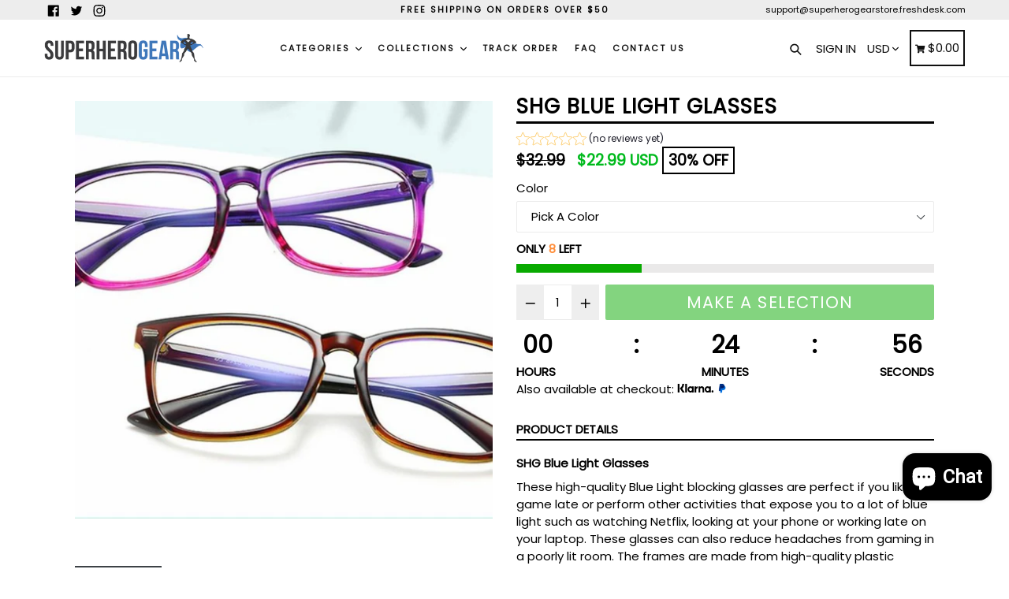

--- FILE ---
content_type: text/html; charset=utf-8
request_url: https://www.superherogearstore.com/products/blue-light-glasses-06649
body_size: 57577
content:
<!doctype html>
<!--[if IE 9]> <html class="ie9 no-js" lang="en"> <![endif]-->
<!--[if (gt IE 9)|!(IE)]><!--> <html class="no-js" lang="en"> <!--<![endif]-->
<head>
<!-- ROIHunterEasy HeadSnippet start -->

    <!-- RHEasy Global Site Tag (gtag.js) - Google AdWords: 1037146265 --><script async src="https://www.googletagmanager.com/gtag/js?id=AW-1037146265"></script><script>
  window.dataLayer = window.dataLayer || [];
  function gtag(){dataLayer.push(arguments);}
  gtag('js', new Date());

  gtag('config', 'AW-1037146265');
</script>

    <script type="text/javascript">
        (function() {

            var remarketingType = 'OTHER';

             // if current page is NOT cart page
            var cartPageActive = false; // unset cart page flag
            

             // if current page is product page
            var productPageActive = true; // set product page flag

            // purpose of this object is already described above
            var facebookEventParams = {
                value: '22.99',
                content_name: 'SHG Blue Light Glasses',
                content_type: 'product',
                currency: 'USD',
                owner: 'rh_easy',
                content_ids: [ 'shopify_5889350140055_37066833363095' ]
        };

            var prodId = 'shopify_5889350140055_37066833363095';
            var prodTotalValue = 22.99;
            // same as facebookEventParams but for google
            if (remarketingType == 'OTHER') {
                var googleTagParams = {
                    dynx_itemid: prodId,
                    dynx_pagetype: 'offerdetail',
                    dynx_totalvalue: prodTotalValue
                };
            } else {
                var googleTagParams = { // same iteration logic as in itemsCart but for google we need product ids only
                    ecomm_prodid: prodId,
                    ecomm_pagetype: 'product',
                    ecomm_totalvalue: prodTotalValue
                };
            }

            

            
            var collectionPageActive = false;
            

            
            var mainPageActive = false;
            

            var cartPage = {
                active: cartPageActive, // flag true/false
                // if facebookEventParams is undefined set facebookEventParams = null
                facebookEventParams: typeof facebookEventParams !== 'undefined' ? facebookEventParams : null,
                googleTagParams: typeof googleTagParams !== 'undefined' ? googleTagParams : null
            };

            var productPage = {
                active: productPageActive, // flag true/false
                facebookEventParams: typeof facebookEventParams !== 'undefined' ? facebookEventParams : null,
                googleTagParams: typeof googleTagParams !== 'undefined' ? googleTagParams : null
            };

            var collectionPage = {
                active: collectionPageActive, // flag true/false
                facebookEventParams: null,
                googleTagParams: typeof googleTagParams !== 'undefined' ? googleTagParams : null
            };

            var mainPage = {
                active: mainPageActive,
                facebookEventParams: null,
                googleTagParams: typeof googleTagParams !== 'undefined' ? googleTagParams : null
            };

            // here we initialize our global object which contains all necessary information for
            // our all scripts which fired some google or facebook analytic events etc.
            // we should use some unique name to identify this object to avoid names conflict
            // relative to other global objects
            var hash = 'ROIHunterEasy_5a83c915b9f3150f071dd42973557062ac2f30b295a5b6393544410da07ecb27';
            window[hash] = {
                cartPage: cartPage,
                productPage: productPage,
                collectionPage: collectionPage,
                mainPage: mainPage,
                remarketingType: remarketingType
            };

            // begin: initialize our rheasy_fbq object for facebook tracking
            window[hash].rheasy_fbq = function() {
                if (arguments.length === 0) {
                    return;
                }

                var pixelId, trackType, contentObj;     //get parameters:

                if (typeof arguments[0] === 'string') pixelId = arguments[0];       //param string PIXEL ID
                if (typeof arguments[1] === 'string') trackType = arguments[1];     //param string TRACK TYPE (PageView, Purchase)
                if (typeof arguments[2] === 'object') contentObj = arguments[2];    //param object (may be null):
                                                                                    //    {value : subtotal_price,
                                                                                    //     content_type : some_string,
                                                                                    //     currency : shop_curency,
                                                                                    //     contents : [{id, quantity, item_price}, ...] instance of array
                                                                                    //    }

                var argumentsAreValid = typeof pixelId === 'string' && pixelId.replace(/\s+/gi, '') !== '' &&
                    typeof trackType === 'string' && trackType.replace(/\s+/gi, '') !== '';

                if (!argumentsAreValid) {
                    console.error('RH PIXEL - INVALID ARGUMENTS');
                    return;
                }

                var params = [];
                params.push('id=' + encodeURIComponent(pixelId));
                switch (trackType) {
                    case 'PageView':
                    case 'ViewContent':
                    case 'Search':
                    case 'AddToCart':
                    case 'InitiateCheckout':
                    case 'AddPaymentInfo':
                    case 'Lead':
                    case 'CompleteRegistration':
                    case 'Purchase':
                    case 'AddToWishlist':
                        params.push('ev=' + encodeURIComponent(trackType));
                        break;
                    default:
                        console.error('RH PIXEL - BAD TRACKTYPE');
                        return;
                }

                params.push('dl=' + encodeURIComponent(document.location.href));
                if (document.referrer) params.push('rl=' + encodeURIComponent(document.referrer));
                params.push('if=false');
                params.push('ts=' + new Date().getTime());

                /* Custom parameters to string */
                if (typeof contentObj === 'object') {                                               //`contents : [{id, quantity, item_price}, ...]` to string
                    for (var u in contentObj) {
                        if (typeof contentObj[u] === 'object' && contentObj[u] instanceof Array) {  // `[{id, quantity, item_price}, ...]` to string
                            if (contentObj[u].length > 0) {
                                for (var y = 0; y < contentObj[u].length; y++) {
                                    if (typeof contentObj[u][y] === 'object') {                     // `{id, quantity, item_price}` to string
                                        contentObj[u][y] = JSON.stringify(contentObj[u][y]);
                                    }
                                    contentObj[u][y] = (contentObj[u][y] + '')  //JSON to string
                                        .replace(/^\s+|\s+$/gi, '')             //delete white characterts from begin on end of the string
                                        .replace(/\s+/gi, ' ')                  //replace white characters inside string to ' '
                                }
                                params.push('cd[' + u + ']=' + encodeURIComponent(contentObj[u].join(',')   //create JSON array - [param1,param2,param3]
                                    .replace(/^/gi, '[')
                                    .replace(/$/gi, ']')))
                            }
                        } else if (typeof contentObj[u] === 'string') {
                            params.push('cd[' + u + ']=' + encodeURIComponent(contentObj[u]));
                        }
                    }
                }

                var imgId = new Date().getTime();
                var img = document.createElement('img');
                img.id = 'fb_' + imgId, img.src = 'https://www.facebook.com/tr/?' + params.join('&'), img.width = 1, img.height = 1, img.style = 'display:none;';
                document.head.appendChild(img);
                window.setTimeout(function() { var t = document.getElementById('fb_' + imgId);
                    t.parentElement.removeChild(t); }, 1000);

            };
            // end of: initializing rheasy_fbq object
        })();
    </script><!-- ROIHunterEasy HeadSnippet end -->
  
<!-- Bing conversion tracking -->  <script>(function(w,d,t,r,u){var f,n,i;w[u]=w[u]||[],f=function(){var o={ti:"56027540"};o.q=w[u],w[u]=new UET(o),w[u].push("pageLoad")},n=d.createElement(t),n.src=r,n.async=1,n.onload=n.onreadystatechange=function(){var s=this.readyState;s&&s!=="loaded"&&s!=="complete"||(f(),n.onload=n.onreadystatechange=null)},i=d.getElementsByTagName(t)[0],i.parentNode.insertBefore(n,i)})(window,document,"script","//bat.bing.com/bat.js","uetq");</script> <!-- Bing conversion tracking end -->

  <meta charset="utf-8">
  <meta http-equiv="X-UA-Compatible" content="IE=edge,chrome=1">
  <meta name="viewport" content="width=device-width,initial-scale=1,maximum-scale=1">
  <meta name="theme-color" content="#08aa00">
  <meta name="version" content="1.2.0.1">
  <meta name="email" content="admin@superherogearstore.com">
  <meta name="role" content="main">
  
  <link rel="canonical" href="https://www.superherogearstore.com/products/blue-light-glasses-06649">

  
    <link rel="shortcut icon" href="//www.superherogearstore.com/cdn/shop/files/Superhero-icon_32x32.png?v=1613664187" type="image/png">
  

  
  <title>
    SHG Blue Light Glasses
    
    
    
      &ndash; Superhero Gear
    
  </title>

  
    <meta name="description" content="SHG Blue Light Glasses These high-quality Blue Light blocking glasses are perfect if you like to game late or perform other activities that expose you to a lot of blue light such as watching Netflix, looking at your phone or working late on your laptop. These glasses can also reduce headaches from gaming in a poorly li">
  

  <!-- /snippets/social-meta-tags.liquid -->




<meta property="og:site_name" content="Superhero Gear">
<meta property="og:url" content="https://www.superherogearstore.com/products/blue-light-glasses-06649">
<meta property="og:title" content="SHG Blue Light Glasses">
<meta property="og:type" content="product">
<meta property="og:description" content="SHG Blue Light Glasses These high-quality Blue Light blocking glasses are perfect if you like to game late or perform other activities that expose you to a lot of blue light such as watching Netflix, looking at your phone or working late on your laptop. These glasses can also reduce headaches from gaming in a poorly li">

  <meta property="og:price:amount" content="22.99">
  <meta property="og:price:currency" content="USD">

<meta property="og:image" content="http://www.superherogearstore.com/cdn/shop/products/6fd3a8c13b1560ab8baa4e8a0fa70aee_1200x1200.jpg?v=1603730604"><meta property="og:image" content="http://www.superherogearstore.com/cdn/shop/products/ff56bf5db4c906e2a61f76e784dafcbe_1200x1200.jpg?v=1603730607"><meta property="og:image" content="http://www.superherogearstore.com/cdn/shop/products/270adedfcad09e92e4d05555fee0cd27_1200x1200.jpg?v=1603730611">
<meta property="og:image:secure_url" content="https://www.superherogearstore.com/cdn/shop/products/6fd3a8c13b1560ab8baa4e8a0fa70aee_1200x1200.jpg?v=1603730604"><meta property="og:image:secure_url" content="https://www.superherogearstore.com/cdn/shop/products/ff56bf5db4c906e2a61f76e784dafcbe_1200x1200.jpg?v=1603730607"><meta property="og:image:secure_url" content="https://www.superherogearstore.com/cdn/shop/products/270adedfcad09e92e4d05555fee0cd27_1200x1200.jpg?v=1603730611">


  <meta name="twitter:site" content="@superherogearhq">

<meta name="twitter:card" content="summary_large_image">
<meta name="twitter:title" content="SHG Blue Light Glasses">
<meta name="twitter:description" content="SHG Blue Light Glasses These high-quality Blue Light blocking glasses are perfect if you like to game late or perform other activities that expose you to a lot of blue light such as watching Netflix, looking at your phone or working late on your laptop. These glasses can also reduce headaches from gaming in a poorly li">


  <link href="//www.superherogearstore.com/cdn/shop/t/3/assets/theme.scss.css?v=49858957016091325301714473802" rel="stylesheet" type="text/css" media="all" />
  <link href="//www.superherogearstore.com/cdn/shop/t/3/assets/typo-color.scss.css?v=33837934290299726271556525179" rel="stylesheet" type="text/css" media="all" />
    




  <script>
    var theme = {
      strings: {
        addToCart: "Buy it Now !",
        soldOut: "Sold out",
        unavailable: "Make a Selection",
        showMore: "Show More",
        showLess: "Show Less",
        addressError: "Error looking up that address",
        addressNoResults: "No results for that address",
        addressQueryLimit: "You have exceeded the Google API usage limit. Consider upgrading to a \u003ca href=\"https:\/\/developers.google.com\/maps\/premium\/usage-limits\"\u003ePremium Plan\u003c\/a\u003e.",
        authError: "There was a problem authenticating your Google Maps account. Create and enable the \u003ca href=\"https:\/\/developers.google.com\/maps\/documentation\/javascript\/get-api-key\"\u003eJavaScript API\u003c\/a\u003e and \u003ca href=\"https:\/\/developers.google.com\/maps\/documentation\/geocoding\/get-api-key\"\u003eGeocoding API\u003c\/a\u003e permissions of your app."
      },
      moneyFormat: "\u003cspan class=money\u003e${{amount}}\u003c\/span\u003e"
    }

    document.documentElement.className = document.documentElement.className.replace('no-js', 'js');
  </script>
  
  <script src="//www.superherogearstore.com/cdn/shop/t/3/assets/jquery.js?v=89264165447073588911556354236"></script>
  
  <!--[if (lte IE 9) ]><script src="//www.superherogearstore.com/cdn/shop/t/3/assets/match-media.min.js?v=22265819453975888031556354236" type="text/javascript"></script><![endif]-->

  

  <!--[if (gt IE 9)|!(IE)]><!--><script src="//www.superherogearstore.com/cdn/shop/t/3/assets/lazysizes.js?v=68441465964607740661556354236" async="async"></script><!--<![endif]-->
  <!--[if lte IE 9]><script src="//www.superherogearstore.com/cdn/shop/t/3/assets/lazysizes.min.js?v=4181"></script><![endif]-->
 
  <!--[if lte IE 9]><!--><script src="//www.superherogearstore.com/cdn/shop/t/3/assets/vendor.js?v=102103181905295982481556354238"></script><!--><![endif]-->

  <!--[if (gt IE 9)|!(IE)]><!--><script src="//www.superherogearstore.com/cdn/shop/t/3/assets/theme.js?v=75485323558623166051556354249"></script><!--<![endif]-->
  
  <!--  bootstrap js & css  -->
  <script src="//www.superherogearstore.com/cdn/shop/t/3/assets/bootstrap.min.js?v=73724390286584561281556354233"></script>
  <script>var mainShopDomain='superhero-gear.myshopify.com';</script>
  <script src="//www.superherogearstore.com/cdn/shop/t/3/assets/shop.js?v=111603181540343972631556354249" type="text/javascript"></script>
 
  <link href="//www.superherogearstore.com/cdn/shop/t/3/assets/fontawesome.css?v=135493224033975962841556354234" rel="stylesheet" type="text/css" media="all" />
  
  <script>window.performance && window.performance.mark && window.performance.mark('shopify.content_for_header.start');</script><meta name="google-site-verification" content="nJYuPGRUAhG0KWnF6OkK9bwU005ZzE1fLRQXDz9EMeA">
<meta id="shopify-digital-wallet" name="shopify-digital-wallet" content="/18961965/digital_wallets/dialog">
<meta name="shopify-checkout-api-token" content="ef0b2c6846cd7a3d2ecf7bfb19111192">
<meta id="in-context-paypal-metadata" data-shop-id="18961965" data-venmo-supported="false" data-environment="production" data-locale="en_US" data-paypal-v4="true" data-currency="USD">
<link rel="alternate" type="application/json+oembed" href="https://www.superherogearstore.com/products/blue-light-glasses-06649.oembed">
<script async="async" src="/checkouts/internal/preloads.js?locale=en-US"></script>
<link rel="preconnect" href="https://shop.app" crossorigin="anonymous">
<script async="async" src="https://shop.app/checkouts/internal/preloads.js?locale=en-US&shop_id=18961965" crossorigin="anonymous"></script>
<script id="apple-pay-shop-capabilities" type="application/json">{"shopId":18961965,"countryCode":"GB","currencyCode":"USD","merchantCapabilities":["supports3DS"],"merchantId":"gid:\/\/shopify\/Shop\/18961965","merchantName":"Superhero Gear","requiredBillingContactFields":["postalAddress","email"],"requiredShippingContactFields":["postalAddress","email"],"shippingType":"shipping","supportedNetworks":["visa","maestro","masterCard","amex","discover","elo"],"total":{"type":"pending","label":"Superhero Gear","amount":"1.00"},"shopifyPaymentsEnabled":true,"supportsSubscriptions":true}</script>
<script id="shopify-features" type="application/json">{"accessToken":"ef0b2c6846cd7a3d2ecf7bfb19111192","betas":["rich-media-storefront-analytics"],"domain":"www.superherogearstore.com","predictiveSearch":true,"shopId":18961965,"locale":"en"}</script>
<script>var Shopify = Shopify || {};
Shopify.shop = "superhero-gear.myshopify.com";
Shopify.locale = "en";
Shopify.currency = {"active":"USD","rate":"1.0"};
Shopify.country = "US";
Shopify.theme = {"name":"Superhero Gear booster-theme-2-0 V1","id":35679764535,"schema_name":"Booster Premium","schema_version":"2.0","theme_store_id":null,"role":"main"};
Shopify.theme.handle = "null";
Shopify.theme.style = {"id":null,"handle":null};
Shopify.cdnHost = "www.superherogearstore.com/cdn";
Shopify.routes = Shopify.routes || {};
Shopify.routes.root = "/";</script>
<script type="module">!function(o){(o.Shopify=o.Shopify||{}).modules=!0}(window);</script>
<script>!function(o){function n(){var o=[];function n(){o.push(Array.prototype.slice.apply(arguments))}return n.q=o,n}var t=o.Shopify=o.Shopify||{};t.loadFeatures=n(),t.autoloadFeatures=n()}(window);</script>
<script>
  window.ShopifyPay = window.ShopifyPay || {};
  window.ShopifyPay.apiHost = "shop.app\/pay";
  window.ShopifyPay.redirectState = null;
</script>
<script id="shop-js-analytics" type="application/json">{"pageType":"product"}</script>
<script defer="defer" async type="module" src="//www.superherogearstore.com/cdn/shopifycloud/shop-js/modules/v2/client.init-shop-cart-sync_BT-GjEfc.en.esm.js"></script>
<script defer="defer" async type="module" src="//www.superherogearstore.com/cdn/shopifycloud/shop-js/modules/v2/chunk.common_D58fp_Oc.esm.js"></script>
<script defer="defer" async type="module" src="//www.superherogearstore.com/cdn/shopifycloud/shop-js/modules/v2/chunk.modal_xMitdFEc.esm.js"></script>
<script type="module">
  await import("//www.superherogearstore.com/cdn/shopifycloud/shop-js/modules/v2/client.init-shop-cart-sync_BT-GjEfc.en.esm.js");
await import("//www.superherogearstore.com/cdn/shopifycloud/shop-js/modules/v2/chunk.common_D58fp_Oc.esm.js");
await import("//www.superherogearstore.com/cdn/shopifycloud/shop-js/modules/v2/chunk.modal_xMitdFEc.esm.js");

  window.Shopify.SignInWithShop?.initShopCartSync?.({"fedCMEnabled":true,"windoidEnabled":true});

</script>
<script>
  window.Shopify = window.Shopify || {};
  if (!window.Shopify.featureAssets) window.Shopify.featureAssets = {};
  window.Shopify.featureAssets['shop-js'] = {"shop-cart-sync":["modules/v2/client.shop-cart-sync_DZOKe7Ll.en.esm.js","modules/v2/chunk.common_D58fp_Oc.esm.js","modules/v2/chunk.modal_xMitdFEc.esm.js"],"init-fed-cm":["modules/v2/client.init-fed-cm_B6oLuCjv.en.esm.js","modules/v2/chunk.common_D58fp_Oc.esm.js","modules/v2/chunk.modal_xMitdFEc.esm.js"],"shop-cash-offers":["modules/v2/client.shop-cash-offers_D2sdYoxE.en.esm.js","modules/v2/chunk.common_D58fp_Oc.esm.js","modules/v2/chunk.modal_xMitdFEc.esm.js"],"shop-login-button":["modules/v2/client.shop-login-button_QeVjl5Y3.en.esm.js","modules/v2/chunk.common_D58fp_Oc.esm.js","modules/v2/chunk.modal_xMitdFEc.esm.js"],"pay-button":["modules/v2/client.pay-button_DXTOsIq6.en.esm.js","modules/v2/chunk.common_D58fp_Oc.esm.js","modules/v2/chunk.modal_xMitdFEc.esm.js"],"shop-button":["modules/v2/client.shop-button_DQZHx9pm.en.esm.js","modules/v2/chunk.common_D58fp_Oc.esm.js","modules/v2/chunk.modal_xMitdFEc.esm.js"],"avatar":["modules/v2/client.avatar_BTnouDA3.en.esm.js"],"init-windoid":["modules/v2/client.init-windoid_CR1B-cfM.en.esm.js","modules/v2/chunk.common_D58fp_Oc.esm.js","modules/v2/chunk.modal_xMitdFEc.esm.js"],"init-shop-for-new-customer-accounts":["modules/v2/client.init-shop-for-new-customer-accounts_C_vY_xzh.en.esm.js","modules/v2/client.shop-login-button_QeVjl5Y3.en.esm.js","modules/v2/chunk.common_D58fp_Oc.esm.js","modules/v2/chunk.modal_xMitdFEc.esm.js"],"init-shop-email-lookup-coordinator":["modules/v2/client.init-shop-email-lookup-coordinator_BI7n9ZSv.en.esm.js","modules/v2/chunk.common_D58fp_Oc.esm.js","modules/v2/chunk.modal_xMitdFEc.esm.js"],"init-shop-cart-sync":["modules/v2/client.init-shop-cart-sync_BT-GjEfc.en.esm.js","modules/v2/chunk.common_D58fp_Oc.esm.js","modules/v2/chunk.modal_xMitdFEc.esm.js"],"shop-toast-manager":["modules/v2/client.shop-toast-manager_DiYdP3xc.en.esm.js","modules/v2/chunk.common_D58fp_Oc.esm.js","modules/v2/chunk.modal_xMitdFEc.esm.js"],"init-customer-accounts":["modules/v2/client.init-customer-accounts_D9ZNqS-Q.en.esm.js","modules/v2/client.shop-login-button_QeVjl5Y3.en.esm.js","modules/v2/chunk.common_D58fp_Oc.esm.js","modules/v2/chunk.modal_xMitdFEc.esm.js"],"init-customer-accounts-sign-up":["modules/v2/client.init-customer-accounts-sign-up_iGw4briv.en.esm.js","modules/v2/client.shop-login-button_QeVjl5Y3.en.esm.js","modules/v2/chunk.common_D58fp_Oc.esm.js","modules/v2/chunk.modal_xMitdFEc.esm.js"],"shop-follow-button":["modules/v2/client.shop-follow-button_CqMgW2wH.en.esm.js","modules/v2/chunk.common_D58fp_Oc.esm.js","modules/v2/chunk.modal_xMitdFEc.esm.js"],"checkout-modal":["modules/v2/client.checkout-modal_xHeaAweL.en.esm.js","modules/v2/chunk.common_D58fp_Oc.esm.js","modules/v2/chunk.modal_xMitdFEc.esm.js"],"shop-login":["modules/v2/client.shop-login_D91U-Q7h.en.esm.js","modules/v2/chunk.common_D58fp_Oc.esm.js","modules/v2/chunk.modal_xMitdFEc.esm.js"],"lead-capture":["modules/v2/client.lead-capture_BJmE1dJe.en.esm.js","modules/v2/chunk.common_D58fp_Oc.esm.js","modules/v2/chunk.modal_xMitdFEc.esm.js"],"payment-terms":["modules/v2/client.payment-terms_Ci9AEqFq.en.esm.js","modules/v2/chunk.common_D58fp_Oc.esm.js","modules/v2/chunk.modal_xMitdFEc.esm.js"]};
</script>
<script>(function() {
  var isLoaded = false;
  function asyncLoad() {
    if (isLoaded) return;
    isLoaded = true;
    var urls = ["https:\/\/cdn.popt.in\/pixel.js?id=5f6725520d5d3\u0026shop=superhero-gear.myshopify.com","\/\/cdn.shopify.com\/proxy\/f4264f85c337eb03dea3fbe13e80f3d9afd809fd5e4e17e9b19e73817a815422\/static.cdn.printful.com\/static\/js\/external\/shopify-product-customizer.js?v=0.28\u0026shop=superhero-gear.myshopify.com\u0026sp-cache-control=cHVibGljLCBtYXgtYWdlPTkwMA","https:\/\/sales-pop.carecart.io\/lib\/salesnotifier.js?shop=superhero-gear.myshopify.com"];
    for (var i = 0; i < urls.length; i++) {
      var s = document.createElement('script');
      s.type = 'text/javascript';
      s.async = true;
      s.src = urls[i];
      var x = document.getElementsByTagName('script')[0];
      x.parentNode.insertBefore(s, x);
    }
  };
  if(window.attachEvent) {
    window.attachEvent('onload', asyncLoad);
  } else {
    window.addEventListener('load', asyncLoad, false);
  }
})();</script>
<script id="__st">var __st={"a":18961965,"offset":0,"reqid":"64bf87cd-ac07-4203-ab56-f1fd2e9994f2-1769099610","pageurl":"www.superherogearstore.com\/products\/blue-light-glasses-06649","u":"f033cf8b7d3c","p":"product","rtyp":"product","rid":5889350140055};</script>
<script>window.ShopifyPaypalV4VisibilityTracking = true;</script>
<script id="captcha-bootstrap">!function(){'use strict';const t='contact',e='account',n='new_comment',o=[[t,t],['blogs',n],['comments',n],[t,'customer']],c=[[e,'customer_login'],[e,'guest_login'],[e,'recover_customer_password'],[e,'create_customer']],r=t=>t.map((([t,e])=>`form[action*='/${t}']:not([data-nocaptcha='true']) input[name='form_type'][value='${e}']`)).join(','),a=t=>()=>t?[...document.querySelectorAll(t)].map((t=>t.form)):[];function s(){const t=[...o],e=r(t);return a(e)}const i='password',u='form_key',d=['recaptcha-v3-token','g-recaptcha-response','h-captcha-response',i],f=()=>{try{return window.sessionStorage}catch{return}},m='__shopify_v',_=t=>t.elements[u];function p(t,e,n=!1){try{const o=window.sessionStorage,c=JSON.parse(o.getItem(e)),{data:r}=function(t){const{data:e,action:n}=t;return t[m]||n?{data:e,action:n}:{data:t,action:n}}(c);for(const[e,n]of Object.entries(r))t.elements[e]&&(t.elements[e].value=n);n&&o.removeItem(e)}catch(o){console.error('form repopulation failed',{error:o})}}const l='form_type',E='cptcha';function T(t){t.dataset[E]=!0}const w=window,h=w.document,L='Shopify',v='ce_forms',y='captcha';let A=!1;((t,e)=>{const n=(g='f06e6c50-85a8-45c8-87d0-21a2b65856fe',I='https://cdn.shopify.com/shopifycloud/storefront-forms-hcaptcha/ce_storefront_forms_captcha_hcaptcha.v1.5.2.iife.js',D={infoText:'Protected by hCaptcha',privacyText:'Privacy',termsText:'Terms'},(t,e,n)=>{const o=w[L][v],c=o.bindForm;if(c)return c(t,g,e,D).then(n);var r;o.q.push([[t,g,e,D],n]),r=I,A||(h.body.append(Object.assign(h.createElement('script'),{id:'captcha-provider',async:!0,src:r})),A=!0)});var g,I,D;w[L]=w[L]||{},w[L][v]=w[L][v]||{},w[L][v].q=[],w[L][y]=w[L][y]||{},w[L][y].protect=function(t,e){n(t,void 0,e),T(t)},Object.freeze(w[L][y]),function(t,e,n,w,h,L){const[v,y,A,g]=function(t,e,n){const i=e?o:[],u=t?c:[],d=[...i,...u],f=r(d),m=r(i),_=r(d.filter((([t,e])=>n.includes(e))));return[a(f),a(m),a(_),s()]}(w,h,L),I=t=>{const e=t.target;return e instanceof HTMLFormElement?e:e&&e.form},D=t=>v().includes(t);t.addEventListener('submit',(t=>{const e=I(t);if(!e)return;const n=D(e)&&!e.dataset.hcaptchaBound&&!e.dataset.recaptchaBound,o=_(e),c=g().includes(e)&&(!o||!o.value);(n||c)&&t.preventDefault(),c&&!n&&(function(t){try{if(!f())return;!function(t){const e=f();if(!e)return;const n=_(t);if(!n)return;const o=n.value;o&&e.removeItem(o)}(t);const e=Array.from(Array(32),(()=>Math.random().toString(36)[2])).join('');!function(t,e){_(t)||t.append(Object.assign(document.createElement('input'),{type:'hidden',name:u})),t.elements[u].value=e}(t,e),function(t,e){const n=f();if(!n)return;const o=[...t.querySelectorAll(`input[type='${i}']`)].map((({name:t})=>t)),c=[...d,...o],r={};for(const[a,s]of new FormData(t).entries())c.includes(a)||(r[a]=s);n.setItem(e,JSON.stringify({[m]:1,action:t.action,data:r}))}(t,e)}catch(e){console.error('failed to persist form',e)}}(e),e.submit())}));const S=(t,e)=>{t&&!t.dataset[E]&&(n(t,e.some((e=>e===t))),T(t))};for(const o of['focusin','change'])t.addEventListener(o,(t=>{const e=I(t);D(e)&&S(e,y())}));const B=e.get('form_key'),M=e.get(l),P=B&&M;t.addEventListener('DOMContentLoaded',(()=>{const t=y();if(P)for(const e of t)e.elements[l].value===M&&p(e,B);[...new Set([...A(),...v().filter((t=>'true'===t.dataset.shopifyCaptcha))])].forEach((e=>S(e,t)))}))}(h,new URLSearchParams(w.location.search),n,t,e,['guest_login'])})(!0,!0)}();</script>
<script integrity="sha256-4kQ18oKyAcykRKYeNunJcIwy7WH5gtpwJnB7kiuLZ1E=" data-source-attribution="shopify.loadfeatures" defer="defer" src="//www.superherogearstore.com/cdn/shopifycloud/storefront/assets/storefront/load_feature-a0a9edcb.js" crossorigin="anonymous"></script>
<script crossorigin="anonymous" defer="defer" src="//www.superherogearstore.com/cdn/shopifycloud/storefront/assets/shopify_pay/storefront-65b4c6d7.js?v=20250812"></script>
<script data-source-attribution="shopify.dynamic_checkout.dynamic.init">var Shopify=Shopify||{};Shopify.PaymentButton=Shopify.PaymentButton||{isStorefrontPortableWallets:!0,init:function(){window.Shopify.PaymentButton.init=function(){};var t=document.createElement("script");t.src="https://www.superherogearstore.com/cdn/shopifycloud/portable-wallets/latest/portable-wallets.en.js",t.type="module",document.head.appendChild(t)}};
</script>
<script data-source-attribution="shopify.dynamic_checkout.buyer_consent">
  function portableWalletsHideBuyerConsent(e){var t=document.getElementById("shopify-buyer-consent"),n=document.getElementById("shopify-subscription-policy-button");t&&n&&(t.classList.add("hidden"),t.setAttribute("aria-hidden","true"),n.removeEventListener("click",e))}function portableWalletsShowBuyerConsent(e){var t=document.getElementById("shopify-buyer-consent"),n=document.getElementById("shopify-subscription-policy-button");t&&n&&(t.classList.remove("hidden"),t.removeAttribute("aria-hidden"),n.addEventListener("click",e))}window.Shopify?.PaymentButton&&(window.Shopify.PaymentButton.hideBuyerConsent=portableWalletsHideBuyerConsent,window.Shopify.PaymentButton.showBuyerConsent=portableWalletsShowBuyerConsent);
</script>
<script data-source-attribution="shopify.dynamic_checkout.cart.bootstrap">document.addEventListener("DOMContentLoaded",(function(){function t(){return document.querySelector("shopify-accelerated-checkout-cart, shopify-accelerated-checkout")}if(t())Shopify.PaymentButton.init();else{new MutationObserver((function(e,n){t()&&(Shopify.PaymentButton.init(),n.disconnect())})).observe(document.body,{childList:!0,subtree:!0})}}));
</script>
<script id='scb4127' type='text/javascript' async='' src='https://www.superherogearstore.com/cdn/shopifycloud/privacy-banner/storefront-banner.js'></script><link id="shopify-accelerated-checkout-styles" rel="stylesheet" media="screen" href="https://www.superherogearstore.com/cdn/shopifycloud/portable-wallets/latest/accelerated-checkout-backwards-compat.css" crossorigin="anonymous">
<style id="shopify-accelerated-checkout-cart">
        #shopify-buyer-consent {
  margin-top: 1em;
  display: inline-block;
  width: 100%;
}

#shopify-buyer-consent.hidden {
  display: none;
}

#shopify-subscription-policy-button {
  background: none;
  border: none;
  padding: 0;
  text-decoration: underline;
  font-size: inherit;
  cursor: pointer;
}

#shopify-subscription-policy-button::before {
  box-shadow: none;
}

      </style>

<script>window.performance && window.performance.mark && window.performance.mark('shopify.content_for_header.end');</script>
  <link href="https://fonts.googleapis.com/css?family=Anton|Arimo|Arvo|Baloo+Bhai|Baloo+Bhaina|Bitter|Bree+Serif|Cabin|Catamaran|David+Libre|Dosis|Droid+Sans|Droid+Serif|Ek+Mukta|Fjalla+One|Hind|Inconsolata|Indie+Flower|Lato|Libre+Baskerville|Lobster|Lora|Merriweather|Modak|Montserrat|Muli|Noto+Sans|Noto+Serif|Nunito|Open+Sans|Open+Sans+Condensed:300|Oswald|Oxygen|PT+Sans|PT+Sans+Narrow|PT+Serif|Pavanam|Playfair+Display|Poppins|Raleway|Roboto|Roboto+Condensed|Roboto+Slab|Slabo+27px|Source+Sans+Pro|Teko|Titillium+Web|Ubuntu|Yanone+Kaffeesatz|Yatra+One" rel="stylesheet">

  <style type="text/css"> .product-description + [data-readmore-toggle], .product-description[data-readmore]{display: block; width: 100%;margin-top: 15px;}.product-description[data-readmore]{transition: height 100ms;overflow-x: hidden !important;overflow: -webkit-paged-x;}</style>

 
 <!-- "snippets/booster-common.liquid" was not rendered, the associated app was uninstalled -->
<script src="https://cdn.shopify.com/extensions/019bb158-f4e7-725f-a600-ef9c348de641/theme-app-extension-245/assets/alireviews.min.js" type="text/javascript" defer="defer"></script>
<script src="https://cdn.shopify.com/extensions/e8878072-2f6b-4e89-8082-94b04320908d/inbox-1254/assets/inbox-chat-loader.js" type="text/javascript" defer="defer"></script>
<link href="https://monorail-edge.shopifysvc.com" rel="dns-prefetch">
<script>(function(){if ("sendBeacon" in navigator && "performance" in window) {try {var session_token_from_headers = performance.getEntriesByType('navigation')[0].serverTiming.find(x => x.name == '_s').description;} catch {var session_token_from_headers = undefined;}var session_cookie_matches = document.cookie.match(/_shopify_s=([^;]*)/);var session_token_from_cookie = session_cookie_matches && session_cookie_matches.length === 2 ? session_cookie_matches[1] : "";var session_token = session_token_from_headers || session_token_from_cookie || "";function handle_abandonment_event(e) {var entries = performance.getEntries().filter(function(entry) {return /monorail-edge.shopifysvc.com/.test(entry.name);});if (!window.abandonment_tracked && entries.length === 0) {window.abandonment_tracked = true;var currentMs = Date.now();var navigation_start = performance.timing.navigationStart;var payload = {shop_id: 18961965,url: window.location.href,navigation_start,duration: currentMs - navigation_start,session_token,page_type: "product"};window.navigator.sendBeacon("https://monorail-edge.shopifysvc.com/v1/produce", JSON.stringify({schema_id: "online_store_buyer_site_abandonment/1.1",payload: payload,metadata: {event_created_at_ms: currentMs,event_sent_at_ms: currentMs}}));}}window.addEventListener('pagehide', handle_abandonment_event);}}());</script>
<script id="web-pixels-manager-setup">(function e(e,d,r,n,o){if(void 0===o&&(o={}),!Boolean(null===(a=null===(i=window.Shopify)||void 0===i?void 0:i.analytics)||void 0===a?void 0:a.replayQueue)){var i,a;window.Shopify=window.Shopify||{};var t=window.Shopify;t.analytics=t.analytics||{};var s=t.analytics;s.replayQueue=[],s.publish=function(e,d,r){return s.replayQueue.push([e,d,r]),!0};try{self.performance.mark("wpm:start")}catch(e){}var l=function(){var e={modern:/Edge?\/(1{2}[4-9]|1[2-9]\d|[2-9]\d{2}|\d{4,})\.\d+(\.\d+|)|Firefox\/(1{2}[4-9]|1[2-9]\d|[2-9]\d{2}|\d{4,})\.\d+(\.\d+|)|Chrom(ium|e)\/(9{2}|\d{3,})\.\d+(\.\d+|)|(Maci|X1{2}).+ Version\/(15\.\d+|(1[6-9]|[2-9]\d|\d{3,})\.\d+)([,.]\d+|)( \(\w+\)|)( Mobile\/\w+|) Safari\/|Chrome.+OPR\/(9{2}|\d{3,})\.\d+\.\d+|(CPU[ +]OS|iPhone[ +]OS|CPU[ +]iPhone|CPU IPhone OS|CPU iPad OS)[ +]+(15[._]\d+|(1[6-9]|[2-9]\d|\d{3,})[._]\d+)([._]\d+|)|Android:?[ /-](13[3-9]|1[4-9]\d|[2-9]\d{2}|\d{4,})(\.\d+|)(\.\d+|)|Android.+Firefox\/(13[5-9]|1[4-9]\d|[2-9]\d{2}|\d{4,})\.\d+(\.\d+|)|Android.+Chrom(ium|e)\/(13[3-9]|1[4-9]\d|[2-9]\d{2}|\d{4,})\.\d+(\.\d+|)|SamsungBrowser\/([2-9]\d|\d{3,})\.\d+/,legacy:/Edge?\/(1[6-9]|[2-9]\d|\d{3,})\.\d+(\.\d+|)|Firefox\/(5[4-9]|[6-9]\d|\d{3,})\.\d+(\.\d+|)|Chrom(ium|e)\/(5[1-9]|[6-9]\d|\d{3,})\.\d+(\.\d+|)([\d.]+$|.*Safari\/(?![\d.]+ Edge\/[\d.]+$))|(Maci|X1{2}).+ Version\/(10\.\d+|(1[1-9]|[2-9]\d|\d{3,})\.\d+)([,.]\d+|)( \(\w+\)|)( Mobile\/\w+|) Safari\/|Chrome.+OPR\/(3[89]|[4-9]\d|\d{3,})\.\d+\.\d+|(CPU[ +]OS|iPhone[ +]OS|CPU[ +]iPhone|CPU IPhone OS|CPU iPad OS)[ +]+(10[._]\d+|(1[1-9]|[2-9]\d|\d{3,})[._]\d+)([._]\d+|)|Android:?[ /-](13[3-9]|1[4-9]\d|[2-9]\d{2}|\d{4,})(\.\d+|)(\.\d+|)|Mobile Safari.+OPR\/([89]\d|\d{3,})\.\d+\.\d+|Android.+Firefox\/(13[5-9]|1[4-9]\d|[2-9]\d{2}|\d{4,})\.\d+(\.\d+|)|Android.+Chrom(ium|e)\/(13[3-9]|1[4-9]\d|[2-9]\d{2}|\d{4,})\.\d+(\.\d+|)|Android.+(UC? ?Browser|UCWEB|U3)[ /]?(15\.([5-9]|\d{2,})|(1[6-9]|[2-9]\d|\d{3,})\.\d+)\.\d+|SamsungBrowser\/(5\.\d+|([6-9]|\d{2,})\.\d+)|Android.+MQ{2}Browser\/(14(\.(9|\d{2,})|)|(1[5-9]|[2-9]\d|\d{3,})(\.\d+|))(\.\d+|)|K[Aa][Ii]OS\/(3\.\d+|([4-9]|\d{2,})\.\d+)(\.\d+|)/},d=e.modern,r=e.legacy,n=navigator.userAgent;return n.match(d)?"modern":n.match(r)?"legacy":"unknown"}(),u="modern"===l?"modern":"legacy",c=(null!=n?n:{modern:"",legacy:""})[u],f=function(e){return[e.baseUrl,"/wpm","/b",e.hashVersion,"modern"===e.buildTarget?"m":"l",".js"].join("")}({baseUrl:d,hashVersion:r,buildTarget:u}),m=function(e){var d=e.version,r=e.bundleTarget,n=e.surface,o=e.pageUrl,i=e.monorailEndpoint;return{emit:function(e){var a=e.status,t=e.errorMsg,s=(new Date).getTime(),l=JSON.stringify({metadata:{event_sent_at_ms:s},events:[{schema_id:"web_pixels_manager_load/3.1",payload:{version:d,bundle_target:r,page_url:o,status:a,surface:n,error_msg:t},metadata:{event_created_at_ms:s}}]});if(!i)return console&&console.warn&&console.warn("[Web Pixels Manager] No Monorail endpoint provided, skipping logging."),!1;try{return self.navigator.sendBeacon.bind(self.navigator)(i,l)}catch(e){}var u=new XMLHttpRequest;try{return u.open("POST",i,!0),u.setRequestHeader("Content-Type","text/plain"),u.send(l),!0}catch(e){return console&&console.warn&&console.warn("[Web Pixels Manager] Got an unhandled error while logging to Monorail."),!1}}}}({version:r,bundleTarget:l,surface:e.surface,pageUrl:self.location.href,monorailEndpoint:e.monorailEndpoint});try{o.browserTarget=l,function(e){var d=e.src,r=e.async,n=void 0===r||r,o=e.onload,i=e.onerror,a=e.sri,t=e.scriptDataAttributes,s=void 0===t?{}:t,l=document.createElement("script"),u=document.querySelector("head"),c=document.querySelector("body");if(l.async=n,l.src=d,a&&(l.integrity=a,l.crossOrigin="anonymous"),s)for(var f in s)if(Object.prototype.hasOwnProperty.call(s,f))try{l.dataset[f]=s[f]}catch(e){}if(o&&l.addEventListener("load",o),i&&l.addEventListener("error",i),u)u.appendChild(l);else{if(!c)throw new Error("Did not find a head or body element to append the script");c.appendChild(l)}}({src:f,async:!0,onload:function(){if(!function(){var e,d;return Boolean(null===(d=null===(e=window.Shopify)||void 0===e?void 0:e.analytics)||void 0===d?void 0:d.initialized)}()){var d=window.webPixelsManager.init(e)||void 0;if(d){var r=window.Shopify.analytics;r.replayQueue.forEach((function(e){var r=e[0],n=e[1],o=e[2];d.publishCustomEvent(r,n,o)})),r.replayQueue=[],r.publish=d.publishCustomEvent,r.visitor=d.visitor,r.initialized=!0}}},onerror:function(){return m.emit({status:"failed",errorMsg:"".concat(f," has failed to load")})},sri:function(e){var d=/^sha384-[A-Za-z0-9+/=]+$/;return"string"==typeof e&&d.test(e)}(c)?c:"",scriptDataAttributes:o}),m.emit({status:"loading"})}catch(e){m.emit({status:"failed",errorMsg:(null==e?void 0:e.message)||"Unknown error"})}}})({shopId: 18961965,storefrontBaseUrl: "https://www.superherogearstore.com",extensionsBaseUrl: "https://extensions.shopifycdn.com/cdn/shopifycloud/web-pixels-manager",monorailEndpoint: "https://monorail-edge.shopifysvc.com/unstable/produce_batch",surface: "storefront-renderer",enabledBetaFlags: ["2dca8a86"],webPixelsConfigList: [{"id":"723976428","configuration":"{\"pixel_id\":\"2385139971546840\",\"pixel_type\":\"facebook_pixel\"}","eventPayloadVersion":"v1","runtimeContext":"OPEN","scriptVersion":"ca16bc87fe92b6042fbaa3acc2fbdaa6","type":"APP","apiClientId":2329312,"privacyPurposes":["ANALYTICS","MARKETING","SALE_OF_DATA"],"dataSharingAdjustments":{"protectedCustomerApprovalScopes":["read_customer_address","read_customer_email","read_customer_name","read_customer_personal_data","read_customer_phone"]}},{"id":"546472172","configuration":"{\"config\":\"{\\\"google_tag_ids\\\":[\\\"AW-1037146265\\\",\\\"GT-55KZMNN\\\"],\\\"target_country\\\":\\\"US\\\",\\\"gtag_events\\\":[{\\\"type\\\":\\\"search\\\",\\\"action_label\\\":[\\\"AW-1037146265\\\/fivVCNy4s4YBEJmxxu4D\\\",\\\"AW-1037146265\\\",\\\"G-9TTELBETP7\\\"]},{\\\"type\\\":\\\"begin_checkout\\\",\\\"action_label\\\":[\\\"AW-1037146265\\\/FL2JCNm4s4YBEJmxxu4D\\\",\\\"AW-1037146265\\\",\\\"G-9TTELBETP7\\\"]},{\\\"type\\\":\\\"view_item\\\",\\\"action_label\\\":[\\\"AW-1037146265\\\/EPVfCNO4s4YBEJmxxu4D\\\",\\\"MC-3WJSF0Y3F8\\\",\\\"AW-1037146265\\\",\\\"G-9TTELBETP7\\\"]},{\\\"type\\\":\\\"purchase\\\",\\\"action_label\\\":[\\\"AW-1037146265\\\/zPc9CP-0s4YBEJmxxu4D\\\",\\\"MC-3WJSF0Y3F8\\\",\\\"AW-1037146265\\\",\\\"G-9TTELBETP7\\\"]},{\\\"type\\\":\\\"page_view\\\",\\\"action_label\\\":[\\\"AW-1037146265\\\/1cNCCPy0s4YBEJmxxu4D\\\",\\\"MC-3WJSF0Y3F8\\\",\\\"AW-1037146265\\\",\\\"G-9TTELBETP7\\\"]},{\\\"type\\\":\\\"add_payment_info\\\",\\\"action_label\\\":[\\\"AW-1037146265\\\/DuhBCN-4s4YBEJmxxu4D\\\",\\\"AW-1037146265\\\",\\\"G-9TTELBETP7\\\"]},{\\\"type\\\":\\\"add_to_cart\\\",\\\"action_label\\\":[\\\"AW-1037146265\\\/xzjVCNa4s4YBEJmxxu4D\\\",\\\"AW-1037146265\\\",\\\"G-9TTELBETP7\\\"]}],\\\"enable_monitoring_mode\\\":false}\"}","eventPayloadVersion":"v1","runtimeContext":"OPEN","scriptVersion":"b2a88bafab3e21179ed38636efcd8a93","type":"APP","apiClientId":1780363,"privacyPurposes":[],"dataSharingAdjustments":{"protectedCustomerApprovalScopes":["read_customer_address","read_customer_email","read_customer_name","read_customer_personal_data","read_customer_phone"]}},{"id":"73007340","configuration":"{\"tagID\":\"2612463645218\"}","eventPayloadVersion":"v1","runtimeContext":"STRICT","scriptVersion":"18031546ee651571ed29edbe71a3550b","type":"APP","apiClientId":3009811,"privacyPurposes":["ANALYTICS","MARKETING","SALE_OF_DATA"],"dataSharingAdjustments":{"protectedCustomerApprovalScopes":["read_customer_address","read_customer_email","read_customer_name","read_customer_personal_data","read_customer_phone"]}},{"id":"66060524","configuration":"{\"storeIdentity\":\"superhero-gear.myshopify.com\",\"baseURL\":\"https:\\\/\\\/api.printful.com\\\/shopify-pixels\"}","eventPayloadVersion":"v1","runtimeContext":"STRICT","scriptVersion":"74f275712857ab41bea9d998dcb2f9da","type":"APP","apiClientId":156624,"privacyPurposes":["ANALYTICS","MARKETING","SALE_OF_DATA"],"dataSharingAdjustments":{"protectedCustomerApprovalScopes":["read_customer_address","read_customer_email","read_customer_name","read_customer_personal_data","read_customer_phone"]}},{"id":"11796716","configuration":"{\"myshopifyDomain\":\"superhero-gear.myshopify.com\"}","eventPayloadVersion":"v1","runtimeContext":"STRICT","scriptVersion":"23b97d18e2aa74363140dc29c9284e87","type":"APP","apiClientId":2775569,"privacyPurposes":["ANALYTICS","MARKETING","SALE_OF_DATA"],"dataSharingAdjustments":{"protectedCustomerApprovalScopes":["read_customer_address","read_customer_email","read_customer_name","read_customer_phone","read_customer_personal_data"]}},{"id":"shopify-app-pixel","configuration":"{}","eventPayloadVersion":"v1","runtimeContext":"STRICT","scriptVersion":"0450","apiClientId":"shopify-pixel","type":"APP","privacyPurposes":["ANALYTICS","MARKETING"]},{"id":"shopify-custom-pixel","eventPayloadVersion":"v1","runtimeContext":"LAX","scriptVersion":"0450","apiClientId":"shopify-pixel","type":"CUSTOM","privacyPurposes":["ANALYTICS","MARKETING"]}],isMerchantRequest: false,initData: {"shop":{"name":"Superhero Gear","paymentSettings":{"currencyCode":"USD"},"myshopifyDomain":"superhero-gear.myshopify.com","countryCode":"GB","storefrontUrl":"https:\/\/www.superherogearstore.com"},"customer":null,"cart":null,"checkout":null,"productVariants":[{"price":{"amount":22.99,"currencyCode":"USD"},"product":{"title":"SHG Blue Light Glasses","vendor":"Superhero Gear","id":"5889350140055","untranslatedTitle":"SHG Blue Light Glasses","url":"\/products\/blue-light-glasses-06649","type":""},"id":"37066833363095","image":{"src":"\/\/www.superherogearstore.com\/cdn\/shop\/products\/8kGBwYoN0L60oJj.jpg?v=1603730632"},"sku":"10431_FDZA2QD","title":"Bright Black","untranslatedTitle":"Bright Black"},{"price":{"amount":22.99,"currencyCode":"USD"},"product":{"title":"SHG Blue Light Glasses","vendor":"Superhero Gear","id":"5889350140055","untranslatedTitle":"SHG Blue Light Glasses","url":"\/products\/blue-light-glasses-06649","type":""},"id":"37066833428631","image":{"src":"\/\/www.superherogearstore.com\/cdn\/shop\/products\/26ca73369ad62388ef7fb42b17ae481f.jpg?v=1603730620"},"sku":"10431_90EOAY0","title":"Brown","untranslatedTitle":"Brown"},{"price":{"amount":22.99,"currencyCode":"USD"},"product":{"title":"SHG Blue Light Glasses","vendor":"Superhero Gear","id":"5889350140055","untranslatedTitle":"SHG Blue Light Glasses","url":"\/products\/blue-light-glasses-06649","type":""},"id":"37066833461399","image":{"src":"\/\/www.superherogearstore.com\/cdn\/shop\/products\/WSRkDIZ3ucZpGte.jpg?v=1603730628"},"sku":"10431_7JSI39U","title":"Purple","untranslatedTitle":"Purple"},{"price":{"amount":22.99,"currencyCode":"USD"},"product":{"title":"SHG Blue Light Glasses","vendor":"Superhero Gear","id":"5889350140055","untranslatedTitle":"SHG Blue Light Glasses","url":"\/products\/blue-light-glasses-06649","type":""},"id":"37066833494167","image":{"src":"\/\/www.superherogearstore.com\/cdn\/shop\/products\/qDZKjCEGqPG2ac0.jpg?v=1603730624"},"sku":"10431_XCPI4PQ","title":"Blue","untranslatedTitle":"Blue"}],"purchasingCompany":null},},"https://www.superherogearstore.com/cdn","fcfee988w5aeb613cpc8e4bc33m6693e112",{"modern":"","legacy":""},{"shopId":"18961965","storefrontBaseUrl":"https:\/\/www.superherogearstore.com","extensionBaseUrl":"https:\/\/extensions.shopifycdn.com\/cdn\/shopifycloud\/web-pixels-manager","surface":"storefront-renderer","enabledBetaFlags":"[\"2dca8a86\"]","isMerchantRequest":"false","hashVersion":"fcfee988w5aeb613cpc8e4bc33m6693e112","publish":"custom","events":"[[\"page_viewed\",{}],[\"product_viewed\",{\"productVariant\":{\"price\":{\"amount\":22.99,\"currencyCode\":\"USD\"},\"product\":{\"title\":\"SHG Blue Light Glasses\",\"vendor\":\"Superhero Gear\",\"id\":\"5889350140055\",\"untranslatedTitle\":\"SHG Blue Light Glasses\",\"url\":\"\/products\/blue-light-glasses-06649\",\"type\":\"\"},\"id\":\"37066833363095\",\"image\":{\"src\":\"\/\/www.superherogearstore.com\/cdn\/shop\/products\/8kGBwYoN0L60oJj.jpg?v=1603730632\"},\"sku\":\"10431_FDZA2QD\",\"title\":\"Bright Black\",\"untranslatedTitle\":\"Bright Black\"}}]]"});</script><script>
  window.ShopifyAnalytics = window.ShopifyAnalytics || {};
  window.ShopifyAnalytics.meta = window.ShopifyAnalytics.meta || {};
  window.ShopifyAnalytics.meta.currency = 'USD';
  var meta = {"product":{"id":5889350140055,"gid":"gid:\/\/shopify\/Product\/5889350140055","vendor":"Superhero Gear","type":"","handle":"blue-light-glasses-06649","variants":[{"id":37066833363095,"price":2299,"name":"SHG Blue Light Glasses - Bright Black","public_title":"Bright Black","sku":"10431_FDZA2QD"},{"id":37066833428631,"price":2299,"name":"SHG Blue Light Glasses - Brown","public_title":"Brown","sku":"10431_90EOAY0"},{"id":37066833461399,"price":2299,"name":"SHG Blue Light Glasses - Purple","public_title":"Purple","sku":"10431_7JSI39U"},{"id":37066833494167,"price":2299,"name":"SHG Blue Light Glasses - Blue","public_title":"Blue","sku":"10431_XCPI4PQ"}],"remote":false},"page":{"pageType":"product","resourceType":"product","resourceId":5889350140055,"requestId":"64bf87cd-ac07-4203-ab56-f1fd2e9994f2-1769099610"}};
  for (var attr in meta) {
    window.ShopifyAnalytics.meta[attr] = meta[attr];
  }
</script>
<script class="analytics">
  (function () {
    var customDocumentWrite = function(content) {
      var jquery = null;

      if (window.jQuery) {
        jquery = window.jQuery;
      } else if (window.Checkout && window.Checkout.$) {
        jquery = window.Checkout.$;
      }

      if (jquery) {
        jquery('body').append(content);
      }
    };

    var hasLoggedConversion = function(token) {
      if (token) {
        return document.cookie.indexOf('loggedConversion=' + token) !== -1;
      }
      return false;
    }

    var setCookieIfConversion = function(token) {
      if (token) {
        var twoMonthsFromNow = new Date(Date.now());
        twoMonthsFromNow.setMonth(twoMonthsFromNow.getMonth() + 2);

        document.cookie = 'loggedConversion=' + token + '; expires=' + twoMonthsFromNow;
      }
    }

    var trekkie = window.ShopifyAnalytics.lib = window.trekkie = window.trekkie || [];
    if (trekkie.integrations) {
      return;
    }
    trekkie.methods = [
      'identify',
      'page',
      'ready',
      'track',
      'trackForm',
      'trackLink'
    ];
    trekkie.factory = function(method) {
      return function() {
        var args = Array.prototype.slice.call(arguments);
        args.unshift(method);
        trekkie.push(args);
        return trekkie;
      };
    };
    for (var i = 0; i < trekkie.methods.length; i++) {
      var key = trekkie.methods[i];
      trekkie[key] = trekkie.factory(key);
    }
    trekkie.load = function(config) {
      trekkie.config = config || {};
      trekkie.config.initialDocumentCookie = document.cookie;
      var first = document.getElementsByTagName('script')[0];
      var script = document.createElement('script');
      script.type = 'text/javascript';
      script.onerror = function(e) {
        var scriptFallback = document.createElement('script');
        scriptFallback.type = 'text/javascript';
        scriptFallback.onerror = function(error) {
                var Monorail = {
      produce: function produce(monorailDomain, schemaId, payload) {
        var currentMs = new Date().getTime();
        var event = {
          schema_id: schemaId,
          payload: payload,
          metadata: {
            event_created_at_ms: currentMs,
            event_sent_at_ms: currentMs
          }
        };
        return Monorail.sendRequest("https://" + monorailDomain + "/v1/produce", JSON.stringify(event));
      },
      sendRequest: function sendRequest(endpointUrl, payload) {
        // Try the sendBeacon API
        if (window && window.navigator && typeof window.navigator.sendBeacon === 'function' && typeof window.Blob === 'function' && !Monorail.isIos12()) {
          var blobData = new window.Blob([payload], {
            type: 'text/plain'
          });

          if (window.navigator.sendBeacon(endpointUrl, blobData)) {
            return true;
          } // sendBeacon was not successful

        } // XHR beacon

        var xhr = new XMLHttpRequest();

        try {
          xhr.open('POST', endpointUrl);
          xhr.setRequestHeader('Content-Type', 'text/plain');
          xhr.send(payload);
        } catch (e) {
          console.log(e);
        }

        return false;
      },
      isIos12: function isIos12() {
        return window.navigator.userAgent.lastIndexOf('iPhone; CPU iPhone OS 12_') !== -1 || window.navigator.userAgent.lastIndexOf('iPad; CPU OS 12_') !== -1;
      }
    };
    Monorail.produce('monorail-edge.shopifysvc.com',
      'trekkie_storefront_load_errors/1.1',
      {shop_id: 18961965,
      theme_id: 35679764535,
      app_name: "storefront",
      context_url: window.location.href,
      source_url: "//www.superherogearstore.com/cdn/s/trekkie.storefront.1bbfab421998800ff09850b62e84b8915387986d.min.js"});

        };
        scriptFallback.async = true;
        scriptFallback.src = '//www.superherogearstore.com/cdn/s/trekkie.storefront.1bbfab421998800ff09850b62e84b8915387986d.min.js';
        first.parentNode.insertBefore(scriptFallback, first);
      };
      script.async = true;
      script.src = '//www.superherogearstore.com/cdn/s/trekkie.storefront.1bbfab421998800ff09850b62e84b8915387986d.min.js';
      first.parentNode.insertBefore(script, first);
    };
    trekkie.load(
      {"Trekkie":{"appName":"storefront","development":false,"defaultAttributes":{"shopId":18961965,"isMerchantRequest":null,"themeId":35679764535,"themeCityHash":"11072697418666899693","contentLanguage":"en","currency":"USD","eventMetadataId":"d0a9c4de-3741-446a-9757-886019b725b6"},"isServerSideCookieWritingEnabled":true,"monorailRegion":"shop_domain","enabledBetaFlags":["65f19447"]},"Session Attribution":{},"S2S":{"facebookCapiEnabled":false,"source":"trekkie-storefront-renderer","apiClientId":580111}}
    );

    var loaded = false;
    trekkie.ready(function() {
      if (loaded) return;
      loaded = true;

      window.ShopifyAnalytics.lib = window.trekkie;

      var originalDocumentWrite = document.write;
      document.write = customDocumentWrite;
      try { window.ShopifyAnalytics.merchantGoogleAnalytics.call(this); } catch(error) {};
      document.write = originalDocumentWrite;

      window.ShopifyAnalytics.lib.page(null,{"pageType":"product","resourceType":"product","resourceId":5889350140055,"requestId":"64bf87cd-ac07-4203-ab56-f1fd2e9994f2-1769099610","shopifyEmitted":true});

      var match = window.location.pathname.match(/checkouts\/(.+)\/(thank_you|post_purchase)/)
      var token = match? match[1]: undefined;
      if (!hasLoggedConversion(token)) {
        setCookieIfConversion(token);
        window.ShopifyAnalytics.lib.track("Viewed Product",{"currency":"USD","variantId":37066833363095,"productId":5889350140055,"productGid":"gid:\/\/shopify\/Product\/5889350140055","name":"SHG Blue Light Glasses - Bright Black","price":"22.99","sku":"10431_FDZA2QD","brand":"Superhero Gear","variant":"Bright Black","category":"","nonInteraction":true,"remote":false},undefined,undefined,{"shopifyEmitted":true});
      window.ShopifyAnalytics.lib.track("monorail:\/\/trekkie_storefront_viewed_product\/1.1",{"currency":"USD","variantId":37066833363095,"productId":5889350140055,"productGid":"gid:\/\/shopify\/Product\/5889350140055","name":"SHG Blue Light Glasses - Bright Black","price":"22.99","sku":"10431_FDZA2QD","brand":"Superhero Gear","variant":"Bright Black","category":"","nonInteraction":true,"remote":false,"referer":"https:\/\/www.superherogearstore.com\/products\/blue-light-glasses-06649"});
      }
    });


        var eventsListenerScript = document.createElement('script');
        eventsListenerScript.async = true;
        eventsListenerScript.src = "//www.superherogearstore.com/cdn/shopifycloud/storefront/assets/shop_events_listener-3da45d37.js";
        document.getElementsByTagName('head')[0].appendChild(eventsListenerScript);

})();</script>
  <script>
  if (!window.ga || (window.ga && typeof window.ga !== 'function')) {
    window.ga = function ga() {
      (window.ga.q = window.ga.q || []).push(arguments);
      if (window.Shopify && window.Shopify.analytics && typeof window.Shopify.analytics.publish === 'function') {
        window.Shopify.analytics.publish("ga_stub_called", {}, {sendTo: "google_osp_migration"});
      }
      console.error("Shopify's Google Analytics stub called with:", Array.from(arguments), "\nSee https://help.shopify.com/manual/promoting-marketing/pixels/pixel-migration#google for more information.");
    };
    if (window.Shopify && window.Shopify.analytics && typeof window.Shopify.analytics.publish === 'function') {
      window.Shopify.analytics.publish("ga_stub_initialized", {}, {sendTo: "google_osp_migration"});
    }
  }
</script>
<script
  defer
  src="https://www.superherogearstore.com/cdn/shopifycloud/perf-kit/shopify-perf-kit-3.0.4.min.js"
  data-application="storefront-renderer"
  data-shop-id="18961965"
  data-render-region="gcp-us-central1"
  data-page-type="product"
  data-theme-instance-id="35679764535"
  data-theme-name="Booster Premium"
  data-theme-version="2.0"
  data-monorail-region="shop_domain"
  data-resource-timing-sampling-rate="10"
  data-shs="true"
  data-shs-beacon="true"
  data-shs-export-with-fetch="true"
  data-shs-logs-sample-rate="1"
  data-shs-beacon-endpoint="https://www.superherogearstore.com/api/collect"
></script>
</head>

<body class="template-product">
<!-- ROIHunterEasy BodySection start --><script src="//www.superherogearstore.com/cdn/shop/t/3/assets/roi_hunter_easy_body_section.js?v=116929824204165571441559722959" type="text/javascript"></script><!-- ROIHunterEasy BodySection end -->
  <a class="in-page-link visually-hidden skip-link" href="#MainContent">Skip to content</a>

  <div id="SearchDrawer" class="search-bar drawer drawer--top">
    <div class="search-bar__table">
      <div class="search-bar__table-cell search-bar__form-wrapper">
        <form class="search search-bar__form" action="/search" method="get" role="search">
          <button class="search-bar__submit search__submit btn--link" type="submit">
            <svg aria-hidden="true" focusable="false" role="presentation" class="icon icon-search" viewBox="0 0 50 40"><path d="M35.6 36l-9.8-9.8c4.1-5.4 3.6-13.2-1.3-18.1-5.4-5.4-14.2-5.4-19.7 0-5.4 5.4-5.4 14.2 0 19.7 2.6 2.6 6.1 4.1 9.8 4.1 3 0 5.9-1 8.3-2.8l9.8 9.8c.4.4.9.6 1.4.6s1-.2 1.4-.6c.9-.9.9-2.1.1-2.9zm-20.9-8.2c-2.6 0-5.1-1-7-2.9-3.9-3.9-3.9-10.1 0-14C9.6 9 12.2 8 14.7 8s5.1 1 7 2.9c3.9 3.9 3.9 10.1 0 14-1.9 1.9-4.4 2.9-7 2.9z"/></svg>
            <span class="icon__fallback-text">Submit</span>
          </button>
          
          <input type="hidden" name="type" value="product">
          
          <input class="search__input search-bar__input" type="input" name="q" value="" placeholder="Search all products..." aria-label="Search all products...">
        </form>
      </div>
      <div class="search-bar__table-cell text-right">
        <button type="button" class="btn--link search-bar__close js-drawer-close">
          <svg aria-hidden="true" focusable="false" role="presentation" class="icon icon-close" viewBox="0 0 37 40"><path d="M21.3 23l11-11c.8-.8.8-2 0-2.8-.8-.8-2-.8-2.8 0l-11 11-11-11c-.8-.8-2-.8-2.8 0-.8.8-.8 2 0 2.8l11 11-11 11c-.8.8-.8 2 0 2.8.4.4.9.6 1.4.6s1-.2 1.4-.6l11-11 11 11c.4.4.9.6 1.4.6s1-.2 1.4-.6c.8-.8.8-2 0-2.8l-11-11z"/></svg>
          <span class="icon__fallback-text">Close search</span>
        </button>
      </div>
    </div>
  </div>

  <div id="shopify-section-header" class="shopify-section"><style>
  
  
  
  .notification-bar {
    background-color: ;
  }

  .notification-bar__message {
    color: ;
  }
  .mobile_header_logo img{
     line-height:0;
    display:block !important
  }
   
  
  .mobile_header_logo img{
    width:70%!important;
  }
  
  
  
  .desktop_header_logo img{
    width:70%!important;
  }
  

  
  .site-header__logo-image {
    margin: 0;
  }
  
</style>


<div data-section-id="header" data-section-type="header-section">
  <nav class="mobile-nav-wrapper" role="navigation">
    <ul id="MobileNav" class="mobile-nav">
      
      <li class="border-bottom">

        <div class="site-header__search">
          <form action="/search" method="get" class="search-header search" role="search">
  
  <input type="hidden" name="type" value="product">
  
  <input class="search-header__input search__input"
    type="input"
    name="q"
    placeholder="Search all products..."
    aria-label="Search all products...">
  <button class="search-header__submit search__submit btn--link" type="submit">
    <svg aria-hidden="true" focusable="false" role="presentation" class="icon icon-search" viewBox="0 0 50 40"><path d="M35.6 36l-9.8-9.8c4.1-5.4 3.6-13.2-1.3-18.1-5.4-5.4-14.2-5.4-19.7 0-5.4 5.4-5.4 14.2 0 19.7 2.6 2.6 6.1 4.1 9.8 4.1 3 0 5.9-1 8.3-2.8l9.8 9.8c.4.4.9.6 1.4.6s1-.2 1.4-.6c.9-.9.9-2.1.1-2.9zm-20.9-8.2c-2.6 0-5.1-1-7-2.9-3.9-3.9-3.9-10.1 0-14C9.6 9 12.2 8 14.7 8s5.1 1 7 2.9c3.9 3.9 3.9 10.1 0 14-1.9 1.9-4.4 2.9-7 2.9z"/></svg>
    <span class="icon__fallback-text">Submit</span>
  </button>
</form>

        </div>
      </li>
      
      
<li class="mobile-nav__item border-bottom">
        
        
        <button type="button" class="btn--link js-toggle-submenu mobile-nav__link" data-target="categories-1" data-level="1">
          Categories
          <div class="mobile-nav__icon">
            <svg aria-hidden="true" focusable="false" role="presentation" class="icon icon-chevron-right" viewBox="0 0 284.49 498.98"><defs><style>.cls-1{fill:#231f20}</style></defs><path class="cls-1" d="M223.18 628.49a35 35 0 0 1-24.75-59.75L388.17 379 198.43 189.26a35 35 0 0 1 49.5-49.5l214.49 214.49a35 35 0 0 1 0 49.5L247.93 618.24a34.89 34.89 0 0 1-24.75 10.25z" transform="translate(-188.18 -129.51)"/></svg>
            <span class="icon__fallback-text">expand</span>
          </div>
        </button>
        <ul class="mobile-nav__dropdown" data-parent="categories-1" data-level="2">
          <li class="mobile-nav__item border-bottom">
            <div class="mobile-nav__table">
              <div class="mobile-nav__table-cell mobile-nav__return">
                <button class="btn--link js-toggle-submenu mobile-nav__return-btn" type="button">
                  <svg aria-hidden="true" focusable="false" role="presentation" class="icon icon-chevron-left" viewBox="0 0 284.49 498.98"><defs><style>.cls-1{fill:#231f20}</style></defs><path class="cls-1" d="M437.67 129.51a35 35 0 0 1 24.75 59.75L272.67 379l189.75 189.74a35 35 0 1 1-49.5 49.5L198.43 403.75a35 35 0 0 1 0-49.5l214.49-214.49a34.89 34.89 0 0 1 24.75-10.25z" transform="translate(-188.18 -129.51)"/></svg>
                  <span class="icon__fallback-text">collapse</span>
                </button>
              </div>
              <a href="/collections" class="mobile-nav__sublist-link mobile-nav__sublist-header">
                Categories
              </a>
            </div>
          </li>

          
          <li class="mobile-nav__item border-bottom">
            
            <a href="/collections/accessories" class="mobile-nav__sublist-link">
              Accessories
            </a>
            
          </li>
          
          <li class="mobile-nav__item border-bottom">
            
            <a href="/collections/bags" class="mobile-nav__sublist-link">
              Bags
            </a>
            
          </li>
          
          <li class="mobile-nav__item border-bottom">
            
            <a href="/collections/blankets" class="mobile-nav__sublist-link">
              Blankets
            </a>
            
          </li>
          
          <li class="mobile-nav__item border-bottom">
            
            <a href="/collections/computer-desks" class="mobile-nav__sublist-link">
              Computer Desks
            </a>
            
          </li>
          
          <li class="mobile-nav__item border-bottom">
            
            <a href="/collections/dogtags" class="mobile-nav__sublist-link">
              Dogtags
            </a>
            
          </li>
          
          <li class="mobile-nav__item border-bottom">
            
            <a href="/collections/hats" class="mobile-nav__sublist-link">
              Hats
            </a>
            
          </li>
          
          <li class="mobile-nav__item border-bottom">
            
            <a href="/collections/hoodies" class="mobile-nav__sublist-link">
              Hoodies
            </a>
            
          </li>
          
          <li class="mobile-nav__item border-bottom">
            
            <a href="/collections/keyboards" class="mobile-nav__sublist-link">
              Keyboards
            </a>
            
          </li>
          
          <li class="mobile-nav__item border-bottom">
            
            <a href="/collections/keychains" class="mobile-nav__sublist-link">
              Keychains
            </a>
            
          </li>
          
          <li class="mobile-nav__item border-bottom">
            
            <a href="/collections/laptop-sleeves" class="mobile-nav__sublist-link">
              Laptop Sleeves
            </a>
            
          </li>
          
          <li class="mobile-nav__item border-bottom">
            
            <a href="/collections/mice" class="mobile-nav__sublist-link">
              Mice
            </a>
            
          </li>
          
          <li class="mobile-nav__item border-bottom">
            
            <a href="/collections/mouse-mats-mouse-pads" class="mobile-nav__sublist-link">
              Mouse Mats/Mouse Pads
            </a>
            
          </li>
          
          <li class="mobile-nav__item border-bottom">
            
            <a href="/collections/mugs" class="mobile-nav__sublist-link">
              Mugs
            </a>
            
          </li>
          
          <li class="mobile-nav__item border-bottom">
            
            <a href="/collections/necklaces" class="mobile-nav__sublist-link">
              Necklaces
            </a>
            
          </li>
          
          <li class="mobile-nav__item border-bottom">
            
            <a href="/collections/phone-cases" class="mobile-nav__sublist-link">
              Phone Cases
            </a>
            
          </li>
          
          <li class="mobile-nav__item border-bottom">
            
            <a href="/collections/pillows" class="mobile-nav__sublist-link">
              Pillows
            </a>
            
          </li>
          
          <li class="mobile-nav__item border-bottom">
            
            <a href="/collections/rings" class="mobile-nav__sublist-link">
              Rings
            </a>
            
          </li>
          
          <li class="mobile-nav__item border-bottom">
            
            <a href="/collections/sweatshirts" class="mobile-nav__sublist-link">
              Sweatshirts
            </a>
            
          </li>
          
          <li class="mobile-nav__item border-bottom">
            
            <a href="/collections/t-shirts" class="mobile-nav__sublist-link">
              T-Shirts
            </a>
            
          </li>
          
          <li class="mobile-nav__item border-bottom">
            
            <a href="/collections/wallets" class="mobile-nav__sublist-link">
              Wallets
            </a>
            
          </li>
          
          <li class="mobile-nav__item">
            
            <a href="/collections/watches" class="mobile-nav__sublist-link">
              Watches
            </a>
            
          </li>
          
        </ul>
        
      </li>
      
<li class="mobile-nav__item border-bottom">
        
        
        <button type="button" class="btn--link js-toggle-submenu mobile-nav__link" data-target="collections-2" data-level="1">
          Collections
          <div class="mobile-nav__icon">
            <svg aria-hidden="true" focusable="false" role="presentation" class="icon icon-chevron-right" viewBox="0 0 284.49 498.98"><defs><style>.cls-1{fill:#231f20}</style></defs><path class="cls-1" d="M223.18 628.49a35 35 0 0 1-24.75-59.75L388.17 379 198.43 189.26a35 35 0 0 1 49.5-49.5l214.49 214.49a35 35 0 0 1 0 49.5L247.93 618.24a34.89 34.89 0 0 1-24.75 10.25z" transform="translate(-188.18 -129.51)"/></svg>
            <span class="icon__fallback-text">expand</span>
          </div>
        </button>
        <ul class="mobile-nav__dropdown" data-parent="collections-2" data-level="2">
          <li class="mobile-nav__item border-bottom">
            <div class="mobile-nav__table">
              <div class="mobile-nav__table-cell mobile-nav__return">
                <button class="btn--link js-toggle-submenu mobile-nav__return-btn" type="button">
                  <svg aria-hidden="true" focusable="false" role="presentation" class="icon icon-chevron-left" viewBox="0 0 284.49 498.98"><defs><style>.cls-1{fill:#231f20}</style></defs><path class="cls-1" d="M437.67 129.51a35 35 0 0 1 24.75 59.75L272.67 379l189.75 189.74a35 35 0 1 1-49.5 49.5L198.43 403.75a35 35 0 0 1 0-49.5l214.49-214.49a34.89 34.89 0 0 1 24.75-10.25z" transform="translate(-188.18 -129.51)"/></svg>
                  <span class="icon__fallback-text">collapse</span>
                </button>
              </div>
              <a href="/collections" class="mobile-nav__sublist-link mobile-nav__sublist-header">
                Collections
              </a>
            </div>
          </li>

          
          <li class="mobile-nav__item border-bottom">
            
            <a href="/collections/accountant-shirts-gifts" class="mobile-nav__sublist-link">
              Accountants
            </a>
            
          </li>
          
          <li class="mobile-nav__item border-bottom">
            
            <a href="/collections/anime" class="mobile-nav__sublist-link">
              Anime + Kawaii
            </a>
            
          </li>
          
          <li class="mobile-nav__item border-bottom">
            
            <a href="/collections/autism-shirts-and-gifts" class="mobile-nav__sublist-link">
              Autism Awareness
            </a>
            
          </li>
          
          <li class="mobile-nav__item border-bottom">
            
            <a href="/collections/badminton-shirts-gifts" class="mobile-nav__sublist-link">
              Badminton
            </a>
            
          </li>
          
          <li class="mobile-nav__item border-bottom">
            
            <a href="/collections/bigfoot-shirts-and-gifts" class="mobile-nav__sublist-link">
              Bigfoot
            </a>
            
          </li>
          
          <li class="mobile-nav__item border-bottom">
            
            <a href="/collections/brazilian-jiu-jitsu-bjj" class="mobile-nav__sublist-link">
              Brazilian Jiu-Jitsu (BJJ)
            </a>
            
          </li>
          
          <li class="mobile-nav__item border-bottom">
            
            <a href="/collections/border-collie-shirts-gifts-sheep-dog" class="mobile-nav__sublist-link">
              Border Collies
            </a>
            
          </li>
          
          <li class="mobile-nav__item border-bottom">
            
            <a href="/collections/bowling-shirts-gifts" class="mobile-nav__sublist-link">
              Bowling
            </a>
            
          </li>
          
          <li class="mobile-nav__item border-bottom">
            
            <a href="/collections/capybara-shirts-mugs-and-gifts" class="mobile-nav__sublist-link">
              Capybara
            </a>
            
          </li>
          
          <li class="mobile-nav__item border-bottom">
            
            <a href="/collections/cat-shirts-gifts" class="mobile-nav__sublist-link">
              Cats
            </a>
            
          </li>
          
          <li class="mobile-nav__item border-bottom">
            
            <a href="/collections/chess-shirts-gifts" class="mobile-nav__sublist-link">
              Chess
            </a>
            
          </li>
          
          <li class="mobile-nav__item border-bottom">
            
            <a href="/collections/christmas" class="mobile-nav__sublist-link">
              Christmas
            </a>
            
          </li>
          
          <li class="mobile-nav__item border-bottom">
            
            <a href="/collections/coach-shirts-gifts" class="mobile-nav__sublist-link">
              Coach
            </a>
            
          </li>
          
          <li class="mobile-nav__item border-bottom">
            
            <a href="/collections/cow-gifts-shirts" class="mobile-nav__sublist-link">
              Cows
            </a>
            
          </li>
          
          <li class="mobile-nav__item border-bottom">
            
            <a href="/collections/dachshund-sausage-dog-gifts-shirts" class="mobile-nav__sublist-link">
              Dachshund Wiener Dogs
            </a>
            
          </li>
          
          <li class="mobile-nav__item border-bottom">
            
            <a href="/collections/dad-gifts-dad-shirts" class="mobile-nav__sublist-link">
              Dads
            </a>
            
          </li>
          
          <li class="mobile-nav__item border-bottom">
            
            <a href="/collections/dental-nurse-shirts-gifts" class="mobile-nav__sublist-link">
              Dental Nurse
            </a>
            
          </li>
          
          <li class="mobile-nav__item border-bottom">
            
            <a href="/collections/disc-golf-shirts-gifts" class="mobile-nav__sublist-link">
              Disc Golf
            </a>
            
          </li>
          
          <li class="mobile-nav__item border-bottom">
            
            <a href="/collections/dogs-1" class="mobile-nav__sublist-link">
              Dogs
            </a>
            
          </li>
          
          <li class="mobile-nav__item border-bottom">
            
            <a href="/collections/dogs" class="mobile-nav__sublist-link">
              Dog
            </a>
            
          </li>
          
          <li class="mobile-nav__item border-bottom">
            
            <a href="/collections/dragon-shirts-gifts" class="mobile-nav__sublist-link">
              Dragons
            </a>
            
          </li>
          
          <li class="mobile-nav__item border-bottom">
            
            <a href="/collections/engineer-shirts-gifts" class="mobile-nav__sublist-link">
              Engineers
            </a>
            
          </li>
          
          <li class="mobile-nav__item border-bottom">
            
            <a href="/collections/face-masks" class="mobile-nav__sublist-link">
              Face Masks
            </a>
            
          </li>
          
          <li class="mobile-nav__item border-bottom">
            
            <a href="/collections/fallout" class="mobile-nav__sublist-link">
              Fallout
            </a>
            
          </li>
          
          <li class="mobile-nav__item border-bottom">
            
            <a href="/collections/ferret-shirts-gifts" class="mobile-nav__sublist-link">
              Ferrets
            </a>
            
          </li>
          
          <li class="mobile-nav__item border-bottom">
            
            <a href="/collections/frenchie-french-bulldog-shirts-gifts" class="mobile-nav__sublist-link">
              Frenchie French Bulldogs
            </a>
            
          </li>
          
          <li class="mobile-nav__item border-bottom">
            
            <a href="/collections/halloween-shirts-and-costumes" class="mobile-nav__sublist-link">
              Halloween
            </a>
            
          </li>
          
          <li class="mobile-nav__item border-bottom">
            
            <a href="/collections/golf-shirts-gifts" class="mobile-nav__sublist-link">
              Golf
            </a>
            
          </li>
          
          <li class="mobile-nav__item border-bottom">
            
            <a href="/collections/lawyer-shirts-gifts" class="mobile-nav__sublist-link">
              Lawyers
            </a>
            
          </li>
          
          <li class="mobile-nav__item border-bottom">
            
            <a href="/collections/mermaid-shirts-and-mermaid-gifts" class="mobile-nav__sublist-link">
              Mermaids
            </a>
            
          </li>
          
          <li class="mobile-nav__item border-bottom">
            
            <a href="/collections/mom-gifts-mom-shirts" class="mobile-nav__sublist-link">
              Mothers
            </a>
            
          </li>
          
          <li class="mobile-nav__item border-bottom">
            
            <a href="/collections/music-shirts-gifts" class="mobile-nav__sublist-link">
              Music
            </a>
            
          </li>
          
          <li class="mobile-nav__item border-bottom">
            
            <a href="/collections/nurse-shirts-gifts" class="mobile-nav__sublist-link">
              Nurses
            </a>
            
          </li>
          
          <li class="mobile-nav__item border-bottom">
            
            <a href="/collections/pitbull-shirts-gifts" class="mobile-nav__sublist-link">
              Pitbulls
            </a>
            
          </li>
          
          <li class="mobile-nav__item border-bottom">
            
            <a href="/collections/pizza-shirts-gifts" class="mobile-nav__sublist-link">
              Pizza Lovers
            </a>
            
          </li>
          
          <li class="mobile-nav__item border-bottom">
            
            <a href="/collections/ps4" class="mobile-nav__sublist-link">
              PS4 - Sony Playstation 4
            </a>
            
          </li>
          
          <li class="mobile-nav__item border-bottom">
            
            <a href="/collections/poodle-shirts-gifts" class="mobile-nav__sublist-link">
              Poodles
            </a>
            
          </li>
          
          <li class="mobile-nav__item border-bottom">
            
            <a href="/collections/pug-shirts-gifts" class="mobile-nav__sublist-link">
              Pugs
            </a>
            
          </li>
          
          <li class="mobile-nav__item border-bottom">
            
            <a href="/collections/rpg-shirts-gifts" class="mobile-nav__sublist-link">
              RPG Gaming
            </a>
            
          </li>
          
          <li class="mobile-nav__item border-bottom">
            
            <a href="/collections/rock-climbing-indoor-climbing-shirts-and-gifts" class="mobile-nav__sublist-link">
              Rock Climbing &amp; Indoor Climbing
            </a>
            
          </li>
          
          <li class="mobile-nav__item border-bottom">
            
            <a href="/collections/sale" class="mobile-nav__sublist-link">
              Sale
            </a>
            
          </li>
          
          <li class="mobile-nav__item border-bottom">
            
            <a href="/collections/shih-tzu-shirts-and-gifts" class="mobile-nav__sublist-link">
              Shih Tzu
            </a>
            
          </li>
          
          <li class="mobile-nav__item border-bottom">
            
            <a href="/collections/skull-rings" class="mobile-nav__sublist-link">
              Skull Rings
            </a>
            
          </li>
          
          <li class="mobile-nav__item border-bottom">
            
            <a href="/collections/skyrim" class="mobile-nav__sublist-link">
              Skyrim
            </a>
            
          </li>
          
          <li class="mobile-nav__item border-bottom">
            
            <a href="/collections/teacher-shirts" class="mobile-nav__sublist-link">
              Teachers
            </a>
            
          </li>
          
          <li class="mobile-nav__item border-bottom">
            
            <a href="/collections/true-crime-shirts-gifts" class="mobile-nav__sublist-link">
              True Crime Lovers
            </a>
            
          </li>
          
          <li class="mobile-nav__item border-bottom">
            
            <a href="/collections/wine-shirts-gifts" class="mobile-nav__sublist-link">
              Wine Lovers
            </a>
            
          </li>
          
          <li class="mobile-nav__item border-bottom">
            
            <a href="/collections/xbox" class="mobile-nav__sublist-link">
              Xbox - Xbox One
            </a>
            
          </li>
          
          <li class="mobile-nav__item border-bottom">
            
            <a href="/collections/ufo-shirts-gifts" class="mobile-nav__sublist-link">
              UFOs
            </a>
            
          </li>
          
          <li class="mobile-nav__item border-bottom">
            
            <a href="/collections/unicorn-shirts" class="mobile-nav__sublist-link">
              Unicorns
            </a>
            
          </li>
          
          <li class="mobile-nav__item">
            
            <a href="/collections/zombies" class="mobile-nav__sublist-link">
              Zombies
            </a>
            
          </li>
          
        </ul>
        
      </li>
      
<li class="mobile-nav__item border-bottom">
        
        <a href="https://www.superherogearstore.com/apps/trackorder" class="mobile-nav__link">
          Track Order
        </a>
        
      </li>
      
<li class="mobile-nav__item border-bottom">
        
        <a href="/pages/faq" class="mobile-nav__link">
          FAQ
        </a>
        
      </li>
      
<li class="mobile-nav__item">
        
        <a href="/pages/contact-us" class="mobile-nav__link">
          Contact Us
        </a>
        
      </li>
      
     
      <li class="mobile-nav__item border-top">
        
          
          <div class="sign_inmobile">
            <a href="/account/login" class="mobile-nav__link">SIGN IN</a>
          </div>
          
        
        
        <div class="currency-picker__wrapper mobile_currency">
          
<!--   <span class="currency-picker__label">Pick a currency</span> -->
  <select class="currency-picker" name="currencies" data-default-shop-currency="USD" style="display: inline; vertical-align: inherit;">
  
  
  <option value="USD" selected="selected">USD</option>
  
    
    <option value="GBP">GBP</option>
    
  
    
    <option value="CAD">CAD</option>
    
  
    
  
    
    <option value="AUD">AUD</option>
    
  
    
    <option value="EUR">EUR</option>
    
  
    
    <option value="JPY">JPY</option>
    
  
    
    <option value="INR">INR</option>
    
  
    
    <option value="MXN">MXN</option>
    
  
    
    <option value="AED">AED</option>
    
  
  </select><svg aria-hidden="true" focusable="false" role="presentation" class="icon icon--wide icon-chevron-down" viewBox="0 0 498.98 284.49"><defs><style>.cls-1{fill:#231f20}</style></defs><path class="cls-1" d="M80.93 271.76A35 35 0 0 1 140.68 247l189.74 189.75L520.16 247a35 35 0 1 1 49.5 49.5L355.17 511a35 35 0 0 1-49.5 0L91.18 296.5a34.89 34.89 0 0 1-10.25-24.74z" transform="translate(-80.93 -236.76)"/></svg>
        </div>
        
         
        
        <div class="email_icon">
          <a href="mailto:support@superherogearstore.freshdesk.com"><i class="fas fa-envelope"></i></a>
        </div>
        
      </li>
     
    </ul>
  </nav>

  
  <!-- Start Header Strip -->
  
  <!-- End Header Strip -->
  
  


  <style>
 .h_msg_text
    {
    font-family: "Poppins", "HelveticaNeue", "Helvetica Neue", sans-serif;
    font-weight: bold;
    letter-spacing: 2px;
    text-transform: uppercase;
    }
    .announcement-bar {
      background-color: #ededed;
    }

    .announcement-bar--link:hover {
      

      
      
      background-color: ;
      
    }

    .announcement-bar__message {
      color: ;
    }
    

  .coll_image .collection-grid-item__overlay > img {
    display: block;
    line-height: 0;
  }

    .logo_icon
    {
      font-size:  16px; 
      float: left;
      
    }
    .logo_text
    {
      font-size:  16px; 
      font-family: "Poppins", "HelveticaNeue", "Helvetica Neue", sans-serif;
      font-weight: bold;
      letter-spacing: 3px;
      text-transform: uppercase;
    }
  </style>

  
  <div class="announcement-bar grid grid--no-gutters grid--table small--hide">

    <div class="grid__item medium-up--three-tenths"> 

      
      
      <div class="grid__item text-center">
        <ul class="list--inline social-icons h_left head_icon">
          
          <li>
            <a class="social-icons__link" href="https://www.facebook.com/Superhero-Gear-490922831109207/" title="Superhero Gear on Facebook">
              <svg aria-hidden="true" focusable="false" role="presentation" class="icon icon-facebook" viewBox="0 0 20 20"><path fill="#444" d="M18.05.811q.439 0 .744.305t.305.744v16.637q0 .439-.305.744t-.744.305h-4.732v-7.221h2.415l.342-2.854h-2.757v-1.83q0-.659.293-1t1.073-.342h1.488V3.762q-.976-.098-2.171-.098-1.634 0-2.635.964t-1 2.72V9.47H7.951v2.854h2.415v7.221H1.413q-.439 0-.744-.305t-.305-.744V1.859q0-.439.305-.744T1.413.81H18.05z"/></svg>
              <span class="icon__fallback-text">Facebook</span>
            </a>
          </li>
          
          
          <li>
            <a class="social-icons__link" href="https://twitter.com/superherogearhq" title="Superhero Gear on Twitter">
              <svg aria-hidden="true" focusable="false" role="presentation" class="icon icon-twitter" viewBox="0 0 20 20"><path fill="#444" d="M19.551 4.208q-.815 1.202-1.956 2.038 0 .082.02.255t.02.255q0 1.589-.469 3.179t-1.426 3.036-2.272 2.567-3.158 1.793-3.963.672q-3.301 0-6.031-1.773.571.041.937.041 2.751 0 4.911-1.671-1.284-.02-2.292-.784T2.456 11.85q.346.082.754.082.55 0 1.039-.163-1.365-.285-2.262-1.365T1.09 7.918v-.041q.774.408 1.773.448-.795-.53-1.263-1.396t-.469-1.864q0-1.019.509-1.997 1.487 1.854 3.596 2.924T9.81 7.184q-.143-.509-.143-.897 0-1.63 1.161-2.781t2.832-1.151q.815 0 1.569.326t1.284.917q1.345-.265 2.506-.958-.428 1.386-1.732 2.18 1.243-.163 2.262-.611z"/></svg>
              <span class="icon__fallback-text">Twitter</span>
            </a>
          </li>
          
          
          
          <li>
            <a class="social-icons__link" href="https://www.instagram.com/superhero_gear/" title="Superhero Gear on Instagram">
              <svg aria-hidden="true" focusable="false" role="presentation" class="icon icon-instagram" viewBox="0 0 512 512"><path d="M256 49.5c67.3 0 75.2.3 101.8 1.5 24.6 1.1 37.9 5.2 46.8 8.7 11.8 4.6 20.2 10 29 18.8s14.3 17.2 18.8 29c3.4 8.9 7.6 22.2 8.7 46.8 1.2 26.6 1.5 34.5 1.5 101.8s-.3 75.2-1.5 101.8c-1.1 24.6-5.2 37.9-8.7 46.8-4.6 11.8-10 20.2-18.8 29s-17.2 14.3-29 18.8c-8.9 3.4-22.2 7.6-46.8 8.7-26.6 1.2-34.5 1.5-101.8 1.5s-75.2-.3-101.8-1.5c-24.6-1.1-37.9-5.2-46.8-8.7-11.8-4.6-20.2-10-29-18.8s-14.3-17.2-18.8-29c-3.4-8.9-7.6-22.2-8.7-46.8-1.2-26.6-1.5-34.5-1.5-101.8s.3-75.2 1.5-101.8c1.1-24.6 5.2-37.9 8.7-46.8 4.6-11.8 10-20.2 18.8-29s17.2-14.3 29-18.8c8.9-3.4 22.2-7.6 46.8-8.7 26.6-1.3 34.5-1.5 101.8-1.5m0-45.4c-68.4 0-77 .3-103.9 1.5C125.3 6.8 107 11.1 91 17.3c-16.6 6.4-30.6 15.1-44.6 29.1-14 14-22.6 28.1-29.1 44.6-6.2 16-10.5 34.3-11.7 61.2C4.4 179 4.1 187.6 4.1 256s.3 77 1.5 103.9c1.2 26.8 5.5 45.1 11.7 61.2 6.4 16.6 15.1 30.6 29.1 44.6 14 14 28.1 22.6 44.6 29.1 16 6.2 34.3 10.5 61.2 11.7 26.9 1.2 35.4 1.5 103.9 1.5s77-.3 103.9-1.5c26.8-1.2 45.1-5.5 61.2-11.7 16.6-6.4 30.6-15.1 44.6-29.1 14-14 22.6-28.1 29.1-44.6 6.2-16 10.5-34.3 11.7-61.2 1.2-26.9 1.5-35.4 1.5-103.9s-.3-77-1.5-103.9c-1.2-26.8-5.5-45.1-11.7-61.2-6.4-16.6-15.1-30.6-29.1-44.6-14-14-28.1-22.6-44.6-29.1-16-6.2-34.3-10.5-61.2-11.7-27-1.1-35.6-1.4-104-1.4z"/><path d="M256 126.6c-71.4 0-129.4 57.9-129.4 129.4s58 129.4 129.4 129.4 129.4-58 129.4-129.4-58-129.4-129.4-129.4zm0 213.4c-46.4 0-84-37.6-84-84s37.6-84 84-84 84 37.6 84 84-37.6 84-84 84z"/><circle cx="390.5" cy="121.5" r="30.2"/></svg>
              <span class="icon__fallback-text">Instagram</span>
            </a>
          </li>
          
          
          
          
          
          
        </ul>
      </div>
      

    </div>

    <div class="grid__item medium-up--four-tenths"> 
      <span class="h_msg_text"> Free Shipping On Orders Over $50</span>
    </div>
    <div class="grid__item medium-up--three-tenths head_right"> 
      
      
      <span class="h_email"><a href="mailto:support@superherogearstore.freshdesk.com">support@superherogearstore.freshdesk.com</a></span>
      
    </div>
    <!--       <a href="" class="announcement-bar announcement-bar--link">
<p class="announcement-bar__message">test</p>
</a> -->
  </div>
  





  <header class="site-header border-bottom  logo--left " role="banner">
    <div class="grid grid--no-gutters grid--table">
       
              
      <div class="grid__item small--two-tenths medium-up--one-quarter left_menu">
        <button type="button" class="btn--link site-header__menu js-mobile-nav-toggle mobile-nav--open">
          <svg aria-hidden="true" focusable="false" role="presentation" class="icon icon-hamburger" viewBox="0 0 37 40"><path d="M33.5 25h-30c-1.1 0-2-.9-2-2s.9-2 2-2h30c1.1 0 2 .9 2 2s-.9 2-2 2zm0-11.5h-30c-1.1 0-2-.9-2-2s.9-2 2-2h30c1.1 0 2 .9 2 2s-.9 2-2 2zm0 23h-30c-1.1 0-2-.9-2-2s.9-2 2-2h30c1.1 0 2 .9 2 2s-.9 2-2 2z"/></svg>
          <svg aria-hidden="true" focusable="false" role="presentation" class="icon icon-close" viewBox="0 0 37 40"><path d="M21.3 23l11-11c.8-.8.8-2 0-2.8-.8-.8-2-.8-2.8 0l-11 11-11-11c-.8-.8-2-.8-2.8 0-.8.8-.8 2 0 2.8l11 11-11 11c-.8.8-.8 2 0 2.8.4.4.9.6 1.4.6s1-.2 1.4-.6l11-11 11 11c.4.4.9.6 1.4.6s1-.2 1.4-.6c.8-.8.8-2 0-2.8l-11-11z"/></svg>
          <span class="icon__fallback-text">expand/collapse</span>
        </button>
        </div>
        
      
      

      

      <div class="grid__item small--six-tenths medium-up--one-quarter logo-align--left logo_part">
        
        
          <div class="h2 site-header__logo small--hide" itemscope itemtype="http://schema.org/Organization">
            
            
<a href="/" itemprop="url" class="desktop_header_logo site-header__logo-image">
              
            
              <img class="lazyload js"
                   src="//www.superherogearstore.com/cdn/shop/files/logo_300x300.png?v=1613664176"
                   data-src="//www.superherogearstore.com/cdn/shop/files/logo_{width}x.png?v=1613664176"
                   data-widths="[180, 360, 540, 720, 900, 1080, 1296, 1512, 1728, 2048]"
                   data-aspectratio="5.38"
                   data-sizes="auto"
                   alt="Superhero Gear"
                   >
              
              <noscript>
                
                <img src="//www.superherogearstore.com/cdn/shop/files/logo_300x.png?v=1613664176"
                     srcset="//www.superherogearstore.com/cdn/shop/files/logo_300x.png?v=1613664176 1x, //www.superherogearstore.com/cdn/shop/files/logo_300x@2x.png?v=1613664176 2x"
                     alt="Superhero Gear"
                     itemprop="logo"
                     >
              </noscript>
            </a>
           
           
            
            
          </div>
        

        
          <div class="h2 site-header__logo medium-up--hide" itemscope itemtype="http://schema.org/Organization">
            
            
<a href="/" itemprop="url" class="mobile_header_logo site-header__logo-image">
              
              <img class="lazyload js"
                   src="//www.superherogearstore.com/cdn/shop/files/logo_300x300.png?v=1613664176"
                   data-src="//www.superherogearstore.com/cdn/shop/files/logo_{width}x.png?v=1613664176"
                   data-widths="[180, 360, 540, 720, 900, 1080, 1296, 1512, 1728, 2048]"
                   data-aspectratio="5.38"
                   data-sizes="auto"
                   alt="Superhero Gear"
                   >
              <noscript>
                
                <img src="//www.superherogearstore.com/cdn/shop/files/logo_300x.png?v=1613664176"
                     srcset="//www.superherogearstore.com/cdn/shop/files/logo_300x.png?v=1613664176 1x, //www.superherogearstore.com/cdn/shop/files/logo_300x@2x.png?v=1613664176 2x"
                     alt="Superhero Gear"
                     itemprop="logo"
                     >
              </noscript>
            </a>
           
            
            
          </div>
         
      </div>

      
      <nav class="grid__item medium-up--one-half small--hide" id="AccessibleNav" role="navigation">
        <ul class="site-nav list--inline " id="SiteNav">
  



  
  <li class="site-nav--has-dropdown count_li " aria-haspopup="true" aria-controls="SiteNavLabel-categories">
    <a href="/collections" class="site-nav__link site-nav__link--main" aria-expanded="false">
      Categories
      <svg aria-hidden="true" focusable="false" role="presentation" class="icon icon--wide icon-chevron-down" viewBox="0 0 498.98 284.49"><defs><style>.cls-1{fill:#231f20}</style></defs><path class="cls-1" d="M80.93 271.76A35 35 0 0 1 140.68 247l189.74 189.75L520.16 247a35 35 0 1 1 49.5 49.5L355.17 511a35 35 0 0 1-49.5 0L91.18 296.5a34.89 34.89 0 0 1-10.25-24.74z" transform="translate(-80.93 -236.76)"/></svg>
    </a>

    <div class="site-nav__dropdown" id="SiteNavLabel-categories">
      
      <ul>
        
        <li >
          <a href="/collections/accessories" class="site-nav__link site-nav__child-link">
            Accessories
          </a>
        </li>
        
        <li >
          <a href="/collections/bags" class="site-nav__link site-nav__child-link">
            Bags
          </a>
        </li>
        
        <li >
          <a href="/collections/blankets" class="site-nav__link site-nav__child-link">
            Blankets
          </a>
        </li>
        
        <li >
          <a href="/collections/computer-desks" class="site-nav__link site-nav__child-link">
            Computer Desks
          </a>
        </li>
        
        <li >
          <a href="/collections/dogtags" class="site-nav__link site-nav__child-link">
            Dogtags
          </a>
        </li>
        
        <li >
          <a href="/collections/hats" class="site-nav__link site-nav__child-link">
            Hats
          </a>
        </li>
        
        <li >
          <a href="/collections/hoodies" class="site-nav__link site-nav__child-link">
            Hoodies
          </a>
        </li>
        
        <li >
          <a href="/collections/keyboards" class="site-nav__link site-nav__child-link">
            Keyboards
          </a>
        </li>
        
        <li >
          <a href="/collections/keychains" class="site-nav__link site-nav__child-link">
            Keychains
          </a>
        </li>
        
        <li >
          <a href="/collections/laptop-sleeves" class="site-nav__link site-nav__child-link">
            Laptop Sleeves
          </a>
        </li>
        
        <li >
          <a href="/collections/mice" class="site-nav__link site-nav__child-link">
            Mice
          </a>
        </li>
        
        <li >
          <a href="/collections/mouse-mats-mouse-pads" class="site-nav__link site-nav__child-link">
            Mouse Mats/Mouse Pads
          </a>
        </li>
        
        <li >
          <a href="/collections/mugs" class="site-nav__link site-nav__child-link">
            Mugs
          </a>
        </li>
        
        <li >
          <a href="/collections/necklaces" class="site-nav__link site-nav__child-link">
            Necklaces
          </a>
        </li>
        
        <li >
          <a href="/collections/phone-cases" class="site-nav__link site-nav__child-link">
            Phone Cases
          </a>
        </li>
        
        <li >
          <a href="/collections/pillows" class="site-nav__link site-nav__child-link">
            Pillows
          </a>
        </li>
        
        <li >
          <a href="/collections/rings" class="site-nav__link site-nav__child-link">
            Rings
          </a>
        </li>
        
        <li >
          <a href="/collections/sweatshirts" class="site-nav__link site-nav__child-link">
            Sweatshirts
          </a>
        </li>
        
        <li >
          <a href="/collections/t-shirts" class="site-nav__link site-nav__child-link">
            T-Shirts
          </a>
        </li>
        
        <li >
          <a href="/collections/wallets" class="site-nav__link site-nav__child-link">
            Wallets
          </a>
        </li>
        
        <li >
          <a href="/collections/watches" class="site-nav__link site-nav__child-link site-nav__link--last">
            Watches
          </a>
        </li>
        
      </ul>
      
    </div>




  </li>
  
  



  
  <li class="site-nav--has-dropdown count_li " aria-haspopup="true" aria-controls="SiteNavLabel-collections">
    <a href="/collections" class="site-nav__link site-nav__link--main" aria-expanded="false">
      Collections
      <svg aria-hidden="true" focusable="false" role="presentation" class="icon icon--wide icon-chevron-down" viewBox="0 0 498.98 284.49"><defs><style>.cls-1{fill:#231f20}</style></defs><path class="cls-1" d="M80.93 271.76A35 35 0 0 1 140.68 247l189.74 189.75L520.16 247a35 35 0 1 1 49.5 49.5L355.17 511a35 35 0 0 1-49.5 0L91.18 296.5a34.89 34.89 0 0 1-10.25-24.74z" transform="translate(-80.93 -236.76)"/></svg>
    </a>

    <div class="site-nav__dropdown" id="SiteNavLabel-collections">
      
      <ul>
        
        <li >
          <a href="/collections/accountant-shirts-gifts" class="site-nav__link site-nav__child-link">
            Accountants
          </a>
        </li>
        
        <li >
          <a href="/collections/anime" class="site-nav__link site-nav__child-link">
            Anime + Kawaii
          </a>
        </li>
        
        <li >
          <a href="/collections/autism-shirts-and-gifts" class="site-nav__link site-nav__child-link">
            Autism Awareness
          </a>
        </li>
        
        <li >
          <a href="/collections/badminton-shirts-gifts" class="site-nav__link site-nav__child-link">
            Badminton
          </a>
        </li>
        
        <li >
          <a href="/collections/bigfoot-shirts-and-gifts" class="site-nav__link site-nav__child-link">
            Bigfoot
          </a>
        </li>
        
        <li >
          <a href="/collections/brazilian-jiu-jitsu-bjj" class="site-nav__link site-nav__child-link">
            Brazilian Jiu-Jitsu (BJJ)
          </a>
        </li>
        
        <li >
          <a href="/collections/border-collie-shirts-gifts-sheep-dog" class="site-nav__link site-nav__child-link">
            Border Collies
          </a>
        </li>
        
        <li >
          <a href="/collections/bowling-shirts-gifts" class="site-nav__link site-nav__child-link">
            Bowling
          </a>
        </li>
        
        <li >
          <a href="/collections/capybara-shirts-mugs-and-gifts" class="site-nav__link site-nav__child-link">
            Capybara
          </a>
        </li>
        
        <li >
          <a href="/collections/cat-shirts-gifts" class="site-nav__link site-nav__child-link">
            Cats
          </a>
        </li>
        
        <li >
          <a href="/collections/chess-shirts-gifts" class="site-nav__link site-nav__child-link">
            Chess
          </a>
        </li>
        
        <li >
          <a href="/collections/christmas" class="site-nav__link site-nav__child-link">
            Christmas
          </a>
        </li>
        
        <li >
          <a href="/collections/coach-shirts-gifts" class="site-nav__link site-nav__child-link">
            Coach
          </a>
        </li>
        
        <li >
          <a href="/collections/cow-gifts-shirts" class="site-nav__link site-nav__child-link">
            Cows
          </a>
        </li>
        
        <li >
          <a href="/collections/dachshund-sausage-dog-gifts-shirts" class="site-nav__link site-nav__child-link">
            Dachshund Wiener Dogs
          </a>
        </li>
        
        <li >
          <a href="/collections/dad-gifts-dad-shirts" class="site-nav__link site-nav__child-link">
            Dads
          </a>
        </li>
        
        <li >
          <a href="/collections/dental-nurse-shirts-gifts" class="site-nav__link site-nav__child-link">
            Dental Nurse
          </a>
        </li>
        
        <li >
          <a href="/collections/disc-golf-shirts-gifts" class="site-nav__link site-nav__child-link">
            Disc Golf
          </a>
        </li>
        
        <li >
          <a href="/collections/dogs-1" class="site-nav__link site-nav__child-link">
            Dogs
          </a>
        </li>
        
        <li >
          <a href="/collections/dogs" class="site-nav__link site-nav__child-link">
            Dog
          </a>
        </li>
        
        <li >
          <a href="/collections/dragon-shirts-gifts" class="site-nav__link site-nav__child-link">
            Dragons
          </a>
        </li>
        
        <li >
          <a href="/collections/engineer-shirts-gifts" class="site-nav__link site-nav__child-link">
            Engineers
          </a>
        </li>
        
        <li >
          <a href="/collections/face-masks" class="site-nav__link site-nav__child-link">
            Face Masks
          </a>
        </li>
        
        <li >
          <a href="/collections/fallout" class="site-nav__link site-nav__child-link">
            Fallout
          </a>
        </li>
        
        <li >
          <a href="/collections/ferret-shirts-gifts" class="site-nav__link site-nav__child-link">
            Ferrets
          </a>
        </li>
        
        <li >
          <a href="/collections/frenchie-french-bulldog-shirts-gifts" class="site-nav__link site-nav__child-link">
            Frenchie French Bulldogs
          </a>
        </li>
        
        <li >
          <a href="/collections/halloween-shirts-and-costumes" class="site-nav__link site-nav__child-link">
            Halloween
          </a>
        </li>
        
        <li >
          <a href="/collections/golf-shirts-gifts" class="site-nav__link site-nav__child-link">
            Golf
          </a>
        </li>
        
        <li >
          <a href="/collections/lawyer-shirts-gifts" class="site-nav__link site-nav__child-link">
            Lawyers
          </a>
        </li>
        
        <li >
          <a href="/collections/mermaid-shirts-and-mermaid-gifts" class="site-nav__link site-nav__child-link">
            Mermaids
          </a>
        </li>
        
        <li >
          <a href="/collections/mom-gifts-mom-shirts" class="site-nav__link site-nav__child-link">
            Mothers
          </a>
        </li>
        
        <li >
          <a href="/collections/music-shirts-gifts" class="site-nav__link site-nav__child-link">
            Music
          </a>
        </li>
        
        <li >
          <a href="/collections/nurse-shirts-gifts" class="site-nav__link site-nav__child-link">
            Nurses
          </a>
        </li>
        
        <li >
          <a href="/collections/pitbull-shirts-gifts" class="site-nav__link site-nav__child-link">
            Pitbulls
          </a>
        </li>
        
        <li >
          <a href="/collections/pizza-shirts-gifts" class="site-nav__link site-nav__child-link">
            Pizza Lovers
          </a>
        </li>
        
        <li >
          <a href="/collections/ps4" class="site-nav__link site-nav__child-link">
            PS4 - Sony Playstation 4
          </a>
        </li>
        
        <li >
          <a href="/collections/poodle-shirts-gifts" class="site-nav__link site-nav__child-link">
            Poodles
          </a>
        </li>
        
        <li >
          <a href="/collections/pug-shirts-gifts" class="site-nav__link site-nav__child-link">
            Pugs
          </a>
        </li>
        
        <li >
          <a href="/collections/rpg-shirts-gifts" class="site-nav__link site-nav__child-link">
            RPG Gaming
          </a>
        </li>
        
        <li >
          <a href="/collections/rock-climbing-indoor-climbing-shirts-and-gifts" class="site-nav__link site-nav__child-link">
            Rock Climbing &amp; Indoor Climbing
          </a>
        </li>
        
        <li >
          <a href="/collections/sale" class="site-nav__link site-nav__child-link">
            Sale
          </a>
        </li>
        
        <li >
          <a href="/collections/shih-tzu-shirts-and-gifts" class="site-nav__link site-nav__child-link">
            Shih Tzu
          </a>
        </li>
        
        <li >
          <a href="/collections/skull-rings" class="site-nav__link site-nav__child-link">
            Skull Rings
          </a>
        </li>
        
        <li >
          <a href="/collections/skyrim" class="site-nav__link site-nav__child-link">
            Skyrim
          </a>
        </li>
        
        <li >
          <a href="/collections/teacher-shirts" class="site-nav__link site-nav__child-link">
            Teachers
          </a>
        </li>
        
        <li >
          <a href="/collections/true-crime-shirts-gifts" class="site-nav__link site-nav__child-link">
            True Crime Lovers
          </a>
        </li>
        
        <li >
          <a href="/collections/wine-shirts-gifts" class="site-nav__link site-nav__child-link">
            Wine Lovers
          </a>
        </li>
        
        <li >
          <a href="/collections/xbox" class="site-nav__link site-nav__child-link">
            Xbox - Xbox One
          </a>
        </li>
        
        <li >
          <a href="/collections/ufo-shirts-gifts" class="site-nav__link site-nav__child-link">
            UFOs
          </a>
        </li>
        
        <li >
          <a href="/collections/unicorn-shirts" class="site-nav__link site-nav__child-link">
            Unicorns
          </a>
        </li>
        
        <li >
          <a href="/collections/zombies" class="site-nav__link site-nav__child-link site-nav__link--last">
            Zombies
          </a>
        </li>
        
      </ul>
      
    </div>




  </li>
  
  



  
  <li>
    <a href="https://www.superherogearstore.com/apps/trackorder" class="site-nav__link site-nav__link--main">Track Order</a>
  </li>
  
  



  
  <li>
    <a href="/pages/faq" class="site-nav__link site-nav__link--main">FAQ</a>
  </li>
  
  



  
  <li>
    <a href="/pages/contact-us" class="site-nav__link site-nav__link--main">Contact Us</a>
  </li>
  
  
  
</ul>

      </nav>
      

      <div class="grid__item small--two-tenths medium-up--one-quarter text-right site-header__icons site-header__icons--plus">
        <div class="site-header__icons-wrapper">

           
          <button type="button" class="small--hide btn--link site-header__search-toggle js-drawer-open-top">
            <svg aria-hidden="true" focusable="false" role="presentation" class="icon icon-search" viewBox="0 0 50 40"><path d="M35.6 36l-9.8-9.8c4.1-5.4 3.6-13.2-1.3-18.1-5.4-5.4-14.2-5.4-19.7 0-5.4 5.4-5.4 14.2 0 19.7 2.6 2.6 6.1 4.1 9.8 4.1 3 0 5.9-1 8.3-2.8l9.8 9.8c.4.4.9.6 1.4.6s1-.2 1.4-.6c.9-.9.9-2.1.1-2.9zm-20.9-8.2c-2.6 0-5.1-1-7-2.9-3.9-3.9-3.9-10.1 0-14C9.6 9 12.2 8 14.7 8s5.1 1 7 2.9c3.9 3.9 3.9 10.1 0 14-1.9 1.9-4.4 2.9-7 2.9z"/></svg>
            <span class="icon__fallback-text">Search</span>
          </button>
        
          
          
          <a href="/account/login" class="site-header__account small--hide">
            <span class="sign_in">SIGN IN</span>
          </a>
          
          

          
          <div class="currency-picker__wrapper small--hide" id="desktop_currency">
            
<!--   <span class="currency-picker__label">Pick a currency</span> -->
  <select class="currency-picker" name="currencies" data-default-shop-currency="USD" style="display: inline; vertical-align: inherit;">
  
  
  <option value="USD" selected="selected">USD</option>
  
    
    <option value="GBP">GBP</option>
    
  
    
    <option value="CAD">CAD</option>
    
  
    
  
    
    <option value="AUD">AUD</option>
    
  
    
    <option value="EUR">EUR</option>
    
  
    
    <option value="JPY">JPY</option>
    
  
    
    <option value="INR">INR</option>
    
  
    
    <option value="MXN">MXN</option>
    
  
    
    <option value="AED">AED</option>
    
  
  </select><svg aria-hidden="true" focusable="false" role="presentation" class="icon icon--wide icon-chevron-down" viewBox="0 0 498.98 284.49"><defs><style>.cls-1{fill:#231f20}</style></defs><path class="cls-1" d="M80.93 271.76A35 35 0 0 1 140.68 247l189.74 189.75L520.16 247a35 35 0 1 1 49.5 49.5L355.17 511a35 35 0 0 1-49.5 0L91.18 296.5a34.89 34.89 0 0 1-10.25-24.74z" transform="translate(-80.93 -236.76)"/></svg>
          </div>
          
          

          <a href="/cart" class="site-header__cart head_cart">
            
<i class="fas head-crt-icon fa-shopping-cart"></i>



            <span class="visually-hidden">Cart</span>
            <span class="icon__fallback-text">Cart</span>
            
            <div id="CartCount" class="site-header__cart-count medium-up--hide">
              <span>0</span>
            </div>

            
            <span class="commom_colord" id="CartCost"><span class=money>$0.00</span></span>
          </a>

        </div>

      </div>
    </div>
  </header>
      
      <div class="announcement_mobile medium-up--hide">
         <span class="h_msg_text"> Free Shipping On Orders Over $50</span>
      </div>
      
  

</div>


</div>


  <div class="page-container" id="PageContainer">

    <main class="main-content" id="MainContent" role="main">
      

<div id="shopify-section-product-template" class="shopify-section"><style>
  
</style>
<div class="product-template__container product-5889350140055 page-width" itemscope itemtype="http://schema.org/Product" id="ProductSection-product-template" data-section-id="product-template" data-section-type="product" data-enable-history-state="true"> 
 <div>  </div>
  <meta itemprop="name" content="SHG Blue Light Glasses">
  <meta itemprop="url" content="https://www.superherogearstore.com/products/blue-light-glasses-06649">
  <meta itemprop="image" content="//www.superherogearstore.com/cdn/shop/products/6fd3a8c13b1560ab8baa4e8a0fa70aee_800x.jpg?v=1603730604">

  
<div class="grid product-single">
    <div class="grid__item product-single__photos medium-up--one-half">
      
      
      
      
<style>
  
  
  @media screen and (min-width: 750px) { 
    #FeaturedImage-product-template-21428176584855 {
      max-width: 530px;
      max-height: 530.0px;
    }
    #FeaturedImageZoom-product-template-21428176584855-wrapper {
      max-width: 530px;
      max-height: 530.0px;
    }
   } 
  
  
    
    @media screen and (max-width: 749px) {
      #FeaturedImage-product-template-21428176584855 {
        max-width: 673px;
        max-height: 750px;
      }
      #FeaturedImageZoom-product-template-21428176584855-wrapper {
        max-width: 673px;
      }
    }
  
</style>


      <div id="FeaturedImageZoom-product-template-21428176584855-wrapper" class="product-single__photo-wrapper small--hide js">
        <div id="FeaturedImageZoom-product-template-21428176584855" style="padding-top:100.0%;" class="product-single__photo js-zoom-enabled product-single__photo--has-thumbnails" data-image-id="21428176584855" data-zoom="//www.superherogearstore.com/cdn/shop/products/6fd3a8c13b1560ab8baa4e8a0fa70aee_1024x1024@2x.jpg?v=1603730604">
          <img id="FeaturedImage-product-template-21428176584855"
               class="feature-row__image product-featured-img lazyload"
               src="//www.superherogearstore.com/cdn/shop/products/6fd3a8c13b1560ab8baa4e8a0fa70aee_300x300.jpg?v=1603730604"
               data-src="//www.superherogearstore.com/cdn/shop/products/6fd3a8c13b1560ab8baa4e8a0fa70aee_{width}x.jpg?v=1603730604"
               data-widths="[180, 360, 540, 720, 900, 1080, 1296, 1512, 1728, 2048]"
               data-aspectratio="1.0"
               data-sizes="auto"
               title="SHG Blue Light Glasses blue light blocking glasses, blue light glasses, computer glasses, blue light filter glasses, blue blocker glasses"
               alt="SHG Blue Light Glasses blue light blocking glasses, blue light glasses, computer glasses, blue light filter glasses, blue blocker glasses">
               
        </div>
      </div>
      
      
      
      
      
<style>
  
  
  @media screen and (min-width: 750px) { 
    #FeaturedImage-product-template-21428176617623 {
      max-width: 530px;
      max-height: 530.0px;
    }
    #FeaturedImageZoom-product-template-21428176617623-wrapper {
      max-width: 530px;
      max-height: 530.0px;
    }
   } 
  
  
    
    @media screen and (max-width: 749px) {
      #FeaturedImage-product-template-21428176617623 {
        max-width: 750px;
        max-height: 750px;
      }
      #FeaturedImageZoom-product-template-21428176617623-wrapper {
        max-width: 750px;
      }
    }
  
</style>


      <div id="FeaturedImageZoom-product-template-21428176617623-wrapper" class="product-single__photo-wrapper small--hide js">
        <div id="FeaturedImageZoom-product-template-21428176617623" style="padding-top:100.0%;" class="product-single__photo js-zoom-enabled product-single__photo--has-thumbnails hide" data-image-id="21428176617623" data-zoom="//www.superherogearstore.com/cdn/shop/products/ff56bf5db4c906e2a61f76e784dafcbe_1024x1024@2x.jpg?v=1603730607">
          <img id="FeaturedImage-product-template-21428176617623"
               class="feature-row__image product-featured-img lazyload lazypreload"
               src="//www.superherogearstore.com/cdn/shop/products/ff56bf5db4c906e2a61f76e784dafcbe_300x300.jpg?v=1603730607"
               data-src="//www.superherogearstore.com/cdn/shop/products/ff56bf5db4c906e2a61f76e784dafcbe_{width}x.jpg?v=1603730607"
               data-widths="[180, 360, 540, 720, 900, 1080, 1296, 1512, 1728, 2048]"
               data-aspectratio="1.0"
               data-sizes="auto"
               title="SHG Blue Light Glasses blue light blocking glasses, blue light glasses, computer glasses, blue light filter glasses, blue blocker glasses"
               alt="SHG Blue Light Glasses blue light blocking glasses, blue light glasses, computer glasses, blue light filter glasses, blue blocker glasses">
               
        </div>
      </div>
      
      
      
      
      
<style>
  
  
  @media screen and (min-width: 750px) { 
    #FeaturedImage-product-template-21428176683159 {
      max-width: 530px;
      max-height: 530.0px;
    }
    #FeaturedImageZoom-product-template-21428176683159-wrapper {
      max-width: 530px;
      max-height: 530.0px;
    }
   } 
  
  
    
    @media screen and (max-width: 749px) {
      #FeaturedImage-product-template-21428176683159 {
        max-width: 750px;
        max-height: 750px;
      }
      #FeaturedImageZoom-product-template-21428176683159-wrapper {
        max-width: 750px;
      }
    }
  
</style>


      <div id="FeaturedImageZoom-product-template-21428176683159-wrapper" class="product-single__photo-wrapper small--hide js">
        <div id="FeaturedImageZoom-product-template-21428176683159" style="padding-top:100.0%;" class="product-single__photo js-zoom-enabled product-single__photo--has-thumbnails hide" data-image-id="21428176683159" data-zoom="//www.superherogearstore.com/cdn/shop/products/270adedfcad09e92e4d05555fee0cd27_1024x1024@2x.jpg?v=1603730611">
          <img id="FeaturedImage-product-template-21428176683159"
               class="feature-row__image product-featured-img lazyload lazypreload"
               src="//www.superherogearstore.com/cdn/shop/products/270adedfcad09e92e4d05555fee0cd27_300x300.jpg?v=1603730611"
               data-src="//www.superherogearstore.com/cdn/shop/products/270adedfcad09e92e4d05555fee0cd27_{width}x.jpg?v=1603730611"
               data-widths="[180, 360, 540, 720, 900, 1080, 1296, 1512, 1728, 2048]"
               data-aspectratio="1.0"
               data-sizes="auto"
               title="SHG Blue Light Glasses blue light blocking glasses, blue light glasses, computer glasses, blue light filter glasses, blue blocker glasses"
               alt="SHG Blue Light Glasses blue light blocking glasses, blue light glasses, computer glasses, blue light filter glasses, blue blocker glasses">
               
        </div>
      </div>
      
      
      
      
      
<style>
  
  
  @media screen and (min-width: 750px) { 
    #FeaturedImage-product-template-21428176748695 {
      max-width: 530px;
      max-height: 530.0px;
    }
    #FeaturedImageZoom-product-template-21428176748695-wrapper {
      max-width: 530px;
      max-height: 530.0px;
    }
   } 
  
  
    
    @media screen and (max-width: 749px) {
      #FeaturedImage-product-template-21428176748695 {
        max-width: 750px;
        max-height: 750px;
      }
      #FeaturedImageZoom-product-template-21428176748695-wrapper {
        max-width: 750px;
      }
    }
  
</style>


      <div id="FeaturedImageZoom-product-template-21428176748695-wrapper" class="product-single__photo-wrapper small--hide js">
        <div id="FeaturedImageZoom-product-template-21428176748695" style="padding-top:100.0%;" class="product-single__photo js-zoom-enabled product-single__photo--has-thumbnails hide" data-image-id="21428176748695" data-zoom="//www.superherogearstore.com/cdn/shop/products/c940cd22f838744a479a844ec2547c8b_1024x1024@2x.jpg?v=1603730614">
          <img id="FeaturedImage-product-template-21428176748695"
               class="feature-row__image product-featured-img lazyload lazypreload"
               src="//www.superherogearstore.com/cdn/shop/products/c940cd22f838744a479a844ec2547c8b_300x300.jpg?v=1603730614"
               data-src="//www.superherogearstore.com/cdn/shop/products/c940cd22f838744a479a844ec2547c8b_{width}x.jpg?v=1603730614"
               data-widths="[180, 360, 540, 720, 900, 1080, 1296, 1512, 1728, 2048]"
               data-aspectratio="1.0"
               data-sizes="auto"
               title="SHG Blue Light Glasses blue light blocking glasses, blue light glasses, computer glasses, blue light filter glasses, blue blocker glasses"
               alt="SHG Blue Light Glasses blue light blocking glasses, blue light glasses, computer glasses, blue light filter glasses, blue blocker glasses">
               
        </div>
      </div>
      
      
      
      
      
<style>
  
  
  @media screen and (min-width: 750px) { 
    #FeaturedImage-product-template-21428176846999 {
      max-width: 530px;
      max-height: 530.0px;
    }
    #FeaturedImageZoom-product-template-21428176846999-wrapper {
      max-width: 530px;
      max-height: 530.0px;
    }
   } 
  
  
    
    @media screen and (max-width: 749px) {
      #FeaturedImage-product-template-21428176846999 {
        max-width: 750px;
        max-height: 750px;
      }
      #FeaturedImageZoom-product-template-21428176846999-wrapper {
        max-width: 750px;
      }
    }
  
</style>


      <div id="FeaturedImageZoom-product-template-21428176846999-wrapper" class="product-single__photo-wrapper small--hide js">
        <div id="FeaturedImageZoom-product-template-21428176846999" style="padding-top:100.0%;" class="product-single__photo js-zoom-enabled product-single__photo--has-thumbnails hide" data-image-id="21428176846999" data-zoom="//www.superherogearstore.com/cdn/shop/products/ed60a9c62216dd9b9d90abb9833682d1_1024x1024@2x.jpg?v=1603730617">
          <img id="FeaturedImage-product-template-21428176846999"
               class="feature-row__image product-featured-img lazyload lazypreload"
               src="//www.superherogearstore.com/cdn/shop/products/ed60a9c62216dd9b9d90abb9833682d1_300x300.jpg?v=1603730617"
               data-src="//www.superherogearstore.com/cdn/shop/products/ed60a9c62216dd9b9d90abb9833682d1_{width}x.jpg?v=1603730617"
               data-widths="[180, 360, 540, 720, 900, 1080, 1296, 1512, 1728, 2048]"
               data-aspectratio="1.0"
               data-sizes="auto"
               title="SHG Blue Light Glasses blue light blocking glasses, blue light glasses, computer glasses, blue light filter glasses, blue blocker glasses"
               alt="SHG Blue Light Glasses blue light blocking glasses, blue light glasses, computer glasses, blue light filter glasses, blue blocker glasses">
               
        </div>
      </div>
      
      
      
      
      
<style>
  
  
  @media screen and (min-width: 750px) { 
    #FeaturedImage-product-template-21428176912535 {
      max-width: 530px;
      max-height: 530.0px;
    }
    #FeaturedImageZoom-product-template-21428176912535-wrapper {
      max-width: 530px;
      max-height: 530.0px;
    }
   } 
  
  
    
    @media screen and (max-width: 749px) {
      #FeaturedImage-product-template-21428176912535 {
        max-width: 750px;
        max-height: 750px;
      }
      #FeaturedImageZoom-product-template-21428176912535-wrapper {
        max-width: 750px;
      }
    }
  
</style>


      <div id="FeaturedImageZoom-product-template-21428176912535-wrapper" class="product-single__photo-wrapper small--hide js">
        <div id="FeaturedImageZoom-product-template-21428176912535" style="padding-top:100.0%;" class="product-single__photo js-zoom-enabled product-single__photo--has-thumbnails hide" data-image-id="21428176912535" data-zoom="//www.superherogearstore.com/cdn/shop/products/26ca73369ad62388ef7fb42b17ae481f_1024x1024@2x.jpg?v=1603730620">
          <img id="FeaturedImage-product-template-21428176912535"
               class="feature-row__image product-featured-img lazyload lazypreload"
               src="//www.superherogearstore.com/cdn/shop/products/26ca73369ad62388ef7fb42b17ae481f_300x300.jpg?v=1603730620"
               data-src="//www.superherogearstore.com/cdn/shop/products/26ca73369ad62388ef7fb42b17ae481f_{width}x.jpg?v=1603730620"
               data-widths="[180, 360, 540, 720, 900, 1080, 1296, 1512, 1728, 2048]"
               data-aspectratio="1.0"
               data-sizes="auto"
               title="SHG Blue Light Glasses blue light blocking glasses, blue light glasses, computer glasses, blue light filter glasses, blue blocker glasses"
               alt="SHG Blue Light Glasses blue light blocking glasses, blue light glasses, computer glasses, blue light filter glasses, blue blocker glasses">
               
        </div>
      </div>
      
      
      
      
      
<style>
  
  
  @media screen and (min-width: 750px) { 
    #FeaturedImage-product-template-21428179042455 {
      max-width: 530px;
      max-height: 530.0px;
    }
    #FeaturedImageZoom-product-template-21428179042455-wrapper {
      max-width: 530px;
      max-height: 530.0px;
    }
   } 
  
  
    
    @media screen and (max-width: 749px) {
      #FeaturedImage-product-template-21428179042455 {
        max-width: 750px;
        max-height: 750px;
      }
      #FeaturedImageZoom-product-template-21428179042455-wrapper {
        max-width: 750px;
      }
    }
  
</style>


      <div id="FeaturedImageZoom-product-template-21428179042455-wrapper" class="product-single__photo-wrapper small--hide js">
        <div id="FeaturedImageZoom-product-template-21428179042455" style="padding-top:100.0%;" class="product-single__photo js-zoom-enabled product-single__photo--has-thumbnails hide" data-image-id="21428179042455" data-zoom="//www.superherogearstore.com/cdn/shop/products/qDZKjCEGqPG2ac0_1024x1024@2x.jpg?v=1603730624">
          <img id="FeaturedImage-product-template-21428179042455"
               class="feature-row__image product-featured-img lazyload lazypreload"
               src="//www.superherogearstore.com/cdn/shop/products/qDZKjCEGqPG2ac0_300x300.jpg?v=1603730624"
               data-src="//www.superherogearstore.com/cdn/shop/products/qDZKjCEGqPG2ac0_{width}x.jpg?v=1603730624"
               data-widths="[180, 360, 540, 720, 900, 1080, 1296, 1512, 1728, 2048]"
               data-aspectratio="1.0"
               data-sizes="auto"
               title="SHG Blue Light Glasses blue light blocking glasses, blue light glasses, computer glasses, blue light filter glasses, blue blocker glasses"
               alt="SHG Blue Light Glasses blue light blocking glasses, blue light glasses, computer glasses, blue light filter glasses, blue blocker glasses">
               
        </div>
      </div>
      
      
      
      
      
<style>
  
  
  @media screen and (min-width: 750px) { 
    #FeaturedImage-product-template-21428181041303 {
      max-width: 530px;
      max-height: 530.0px;
    }
    #FeaturedImageZoom-product-template-21428181041303-wrapper {
      max-width: 530px;
      max-height: 530.0px;
    }
   } 
  
  
    
    @media screen and (max-width: 749px) {
      #FeaturedImage-product-template-21428181041303 {
        max-width: 750px;
        max-height: 750px;
      }
      #FeaturedImageZoom-product-template-21428181041303-wrapper {
        max-width: 750px;
      }
    }
  
</style>


      <div id="FeaturedImageZoom-product-template-21428181041303-wrapper" class="product-single__photo-wrapper small--hide js">
        <div id="FeaturedImageZoom-product-template-21428181041303" style="padding-top:100.0%;" class="product-single__photo js-zoom-enabled product-single__photo--has-thumbnails hide" data-image-id="21428181041303" data-zoom="//www.superherogearstore.com/cdn/shop/products/WSRkDIZ3ucZpGte_1024x1024@2x.jpg?v=1603730628">
          <img id="FeaturedImage-product-template-21428181041303"
               class="feature-row__image product-featured-img lazyload lazypreload"
               src="//www.superherogearstore.com/cdn/shop/products/WSRkDIZ3ucZpGte_300x300.jpg?v=1603730628"
               data-src="//www.superherogearstore.com/cdn/shop/products/WSRkDIZ3ucZpGte_{width}x.jpg?v=1603730628"
               data-widths="[180, 360, 540, 720, 900, 1080, 1296, 1512, 1728, 2048]"
               data-aspectratio="1.0"
               data-sizes="auto"
               title="SHG Blue Light Glasses blue light blocking glasses, blue light glasses, computer glasses, blue light filter glasses, blue blocker glasses"
               alt="SHG Blue Light Glasses blue light blocking glasses, blue light glasses, computer glasses, blue light filter glasses, blue blocker glasses">
               
        </div>
      </div>
      
      
      
      
      
<style>
  
  
  @media screen and (min-width: 750px) { 
    #FeaturedImage-product-template-21428182581399 {
      max-width: 530px;
      max-height: 530.0px;
    }
    #FeaturedImageZoom-product-template-21428182581399-wrapper {
      max-width: 530px;
      max-height: 530.0px;
    }
   } 
  
  
    
    @media screen and (max-width: 749px) {
      #FeaturedImage-product-template-21428182581399 {
        max-width: 750px;
        max-height: 750px;
      }
      #FeaturedImageZoom-product-template-21428182581399-wrapper {
        max-width: 750px;
      }
    }
  
</style>


      <div id="FeaturedImageZoom-product-template-21428182581399-wrapper" class="product-single__photo-wrapper small--hide js">
        <div id="FeaturedImageZoom-product-template-21428182581399" style="padding-top:100.0%;" class="product-single__photo js-zoom-enabled product-single__photo--has-thumbnails hide" data-image-id="21428182581399" data-zoom="//www.superherogearstore.com/cdn/shop/products/8kGBwYoN0L60oJj_1024x1024@2x.jpg?v=1603730632">
          <img id="FeaturedImage-product-template-21428182581399"
               class="feature-row__image product-featured-img lazyload lazypreload"
               src="//www.superherogearstore.com/cdn/shop/products/8kGBwYoN0L60oJj_300x300.jpg?v=1603730632"
               data-src="//www.superherogearstore.com/cdn/shop/products/8kGBwYoN0L60oJj_{width}x.jpg?v=1603730632"
               data-widths="[180, 360, 540, 720, 900, 1080, 1296, 1512, 1728, 2048]"
               data-aspectratio="1.0"
               data-sizes="auto"
               title="SHG Blue Light Glasses blue light blocking glasses, blue light glasses, computer glasses, blue light filter glasses, blue blocker glasses"
               alt="SHG Blue Light Glasses blue light blocking glasses, blue light glasses, computer glasses, blue light filter glasses, blue blocker glasses">
               
        </div>
      </div>
      
      
      
      
      
<style>
  
  
  @media screen and (min-width: 750px) { 
    #FeaturedImage-product-template-21428176781463 {
      max-width: 530px;
      max-height: 530.0px;
    }
    #FeaturedImageZoom-product-template-21428176781463-wrapper {
      max-width: 530px;
      max-height: 530.0px;
    }
   } 
  
  
    
    @media screen and (max-width: 749px) {
      #FeaturedImage-product-template-21428176781463 {
        max-width: 750px;
        max-height: 750px;
      }
      #FeaturedImageZoom-product-template-21428176781463-wrapper {
        max-width: 750px;
      }
    }
  
</style>


      <div id="FeaturedImageZoom-product-template-21428176781463-wrapper" class="product-single__photo-wrapper small--hide js">
        <div id="FeaturedImageZoom-product-template-21428176781463" style="padding-top:100.0%;" class="product-single__photo js-zoom-enabled product-single__photo--has-thumbnails hide" data-image-id="21428176781463" data-zoom="//www.superherogearstore.com/cdn/shop/products/fe831e8762668e11b1d624266446716a_1024x1024@2x.jpg?v=1603730636">
          <img id="FeaturedImage-product-template-21428176781463"
               class="feature-row__image product-featured-img lazyload lazypreload"
               src="//www.superherogearstore.com/cdn/shop/products/fe831e8762668e11b1d624266446716a_300x300.jpg?v=1603730636"
               data-src="//www.superherogearstore.com/cdn/shop/products/fe831e8762668e11b1d624266446716a_{width}x.jpg?v=1603730636"
               data-widths="[180, 360, 540, 720, 900, 1080, 1296, 1512, 1728, 2048]"
               data-aspectratio="1.0"
               data-sizes="auto"
               title="SHG Blue Light Glasses blue light blocking glasses, blue light glasses, computer glasses, blue light filter glasses, blue blocker glasses"
               alt="SHG Blue Light Glasses blue light blocking glasses, blue light glasses, computer glasses, blue light filter glasses, blue blocker glasses">
               
        </div>
      </div>
      

      <noscript>
        
        <img src="//www.superherogearstore.com/cdn/shop/products/6fd3a8c13b1560ab8baa4e8a0fa70aee_530x@2x.jpg?v=1603730604" alt="blue light blocking glasses, blue light glasses, computer glasses, blue light filter glasses, blue blocker glasses" id="FeaturedImage-product-template" class="product-featured-img" style="max-width: 530px;">
      </noscript>


      

      <div class="thumbnails-wrapper  thumbnails-slider--active">
        
        <button type="button" class="btn btn--link small--hide thumbnails-slider__btn thumbnails-slider__prev thumbnails-slider__prev--product-template">
          <svg aria-hidden="true" focusable="false" role="presentation" class="icon icon-chevron-left" viewBox="0 0 284.49 498.98"><defs><style>.cls-1{fill:#231f20}</style></defs><path class="cls-1" d="M437.67 129.51a35 35 0 0 1 24.75 59.75L272.67 379l189.75 189.74a35 35 0 1 1-49.5 49.5L198.43 403.75a35 35 0 0 1 0-49.5l214.49-214.49a34.89 34.89 0 0 1 24.75-10.25z" transform="translate(-188.18 -129.51)"/></svg>
          <span class="icon__fallback-text">Previous slide</span>
        </button>
        
        <ul class="grid grid--uniform product-single__thumbnails product-single__thumbnails-product-template">
          
          <li class="grid__item product-single__thumbnails-item js">
            <a href="//www.superherogearstore.com/cdn/shop/products/6fd3a8c13b1560ab8baa4e8a0fa70aee_1024x1024@2x.jpg?v=1603730604"
               class="text-link product-single__thumbnail product-single__thumbnail--product-template"
               data-thumbnail-id="21428176584855"
               data-zoom="//www.superherogearstore.com/cdn/shop/products/6fd3a8c13b1560ab8baa4e8a0fa70aee_1024x1024@2x.jpg?v=1603730604">
              <img class="product-single__thumbnail-image medium-up--hide" src="//www.superherogearstore.com/cdn/shop/products/6fd3a8c13b1560ab8baa4e8a0fa70aee_480x480@2x.jpg?v=1603730604" alt="blue light blocking glasses, blue light glasses, computer glasses, blue light filter glasses, blue blocker glasses">
              <img class="product-single__thumbnail-image small--hide" src="//www.superherogearstore.com/cdn/shop/products/6fd3a8c13b1560ab8baa4e8a0fa70aee_compact.jpg?v=1603730604" title="SHG Blue Light Glasses blue light blocking glasses, blue light glasses, computer glasses, blue light filter glasses, blue blocker glasses" alt="SHG Blue Light Glasses blue light blocking glasses, blue light glasses, computer glasses, blue light filter glasses, blue blocker glasses">
            </a>
          </li>
          
          <li class="grid__item product-single__thumbnails-item js">
            <a href="//www.superherogearstore.com/cdn/shop/products/ff56bf5db4c906e2a61f76e784dafcbe_1024x1024@2x.jpg?v=1603730607"
               class="text-link product-single__thumbnail product-single__thumbnail--product-template"
               data-thumbnail-id="21428176617623"
               data-zoom="//www.superherogearstore.com/cdn/shop/products/ff56bf5db4c906e2a61f76e784dafcbe_1024x1024@2x.jpg?v=1603730607">
              <img class="product-single__thumbnail-image medium-up--hide" src="//www.superherogearstore.com/cdn/shop/products/ff56bf5db4c906e2a61f76e784dafcbe_480x480@2x.jpg?v=1603730607" alt="blue light blocking glasses, blue light glasses, computer glasses, blue light filter glasses, blue blocker glasses">
              <img class="product-single__thumbnail-image small--hide" src="//www.superherogearstore.com/cdn/shop/products/ff56bf5db4c906e2a61f76e784dafcbe_compact.jpg?v=1603730607" title="SHG Blue Light Glasses blue light blocking glasses, blue light glasses, computer glasses, blue light filter glasses, blue blocker glasses" alt="SHG Blue Light Glasses blue light blocking glasses, blue light glasses, computer glasses, blue light filter glasses, blue blocker glasses">
            </a>
          </li>
          
          <li class="grid__item product-single__thumbnails-item js">
            <a href="//www.superherogearstore.com/cdn/shop/products/270adedfcad09e92e4d05555fee0cd27_1024x1024@2x.jpg?v=1603730611"
               class="text-link product-single__thumbnail product-single__thumbnail--product-template"
               data-thumbnail-id="21428176683159"
               data-zoom="//www.superherogearstore.com/cdn/shop/products/270adedfcad09e92e4d05555fee0cd27_1024x1024@2x.jpg?v=1603730611">
              <img class="product-single__thumbnail-image medium-up--hide" src="//www.superherogearstore.com/cdn/shop/products/270adedfcad09e92e4d05555fee0cd27_480x480@2x.jpg?v=1603730611" alt="blue light blocking glasses, blue light glasses, computer glasses, blue light filter glasses, blue blocker glasses">
              <img class="product-single__thumbnail-image small--hide" src="//www.superherogearstore.com/cdn/shop/products/270adedfcad09e92e4d05555fee0cd27_compact.jpg?v=1603730611" title="SHG Blue Light Glasses blue light blocking glasses, blue light glasses, computer glasses, blue light filter glasses, blue blocker glasses" alt="SHG Blue Light Glasses blue light blocking glasses, blue light glasses, computer glasses, blue light filter glasses, blue blocker glasses">
            </a>
          </li>
          
          <li class="grid__item product-single__thumbnails-item js">
            <a href="//www.superherogearstore.com/cdn/shop/products/c940cd22f838744a479a844ec2547c8b_1024x1024@2x.jpg?v=1603730614"
               class="text-link product-single__thumbnail product-single__thumbnail--product-template"
               data-thumbnail-id="21428176748695"
               data-zoom="//www.superherogearstore.com/cdn/shop/products/c940cd22f838744a479a844ec2547c8b_1024x1024@2x.jpg?v=1603730614">
              <img class="product-single__thumbnail-image medium-up--hide" src="//www.superherogearstore.com/cdn/shop/products/c940cd22f838744a479a844ec2547c8b_480x480@2x.jpg?v=1603730614" alt="blue light blocking glasses, blue light glasses, computer glasses, blue light filter glasses, blue blocker glasses">
              <img class="product-single__thumbnail-image small--hide" src="//www.superherogearstore.com/cdn/shop/products/c940cd22f838744a479a844ec2547c8b_compact.jpg?v=1603730614" title="SHG Blue Light Glasses blue light blocking glasses, blue light glasses, computer glasses, blue light filter glasses, blue blocker glasses" alt="SHG Blue Light Glasses blue light blocking glasses, blue light glasses, computer glasses, blue light filter glasses, blue blocker glasses">
            </a>
          </li>
          
          <li class="grid__item product-single__thumbnails-item js">
            <a href="//www.superherogearstore.com/cdn/shop/products/ed60a9c62216dd9b9d90abb9833682d1_1024x1024@2x.jpg?v=1603730617"
               class="text-link product-single__thumbnail product-single__thumbnail--product-template"
               data-thumbnail-id="21428176846999"
               data-zoom="//www.superherogearstore.com/cdn/shop/products/ed60a9c62216dd9b9d90abb9833682d1_1024x1024@2x.jpg?v=1603730617">
              <img class="product-single__thumbnail-image medium-up--hide" src="//www.superherogearstore.com/cdn/shop/products/ed60a9c62216dd9b9d90abb9833682d1_480x480@2x.jpg?v=1603730617" alt="blue light blocking glasses, blue light glasses, computer glasses, blue light filter glasses, blue blocker glasses">
              <img class="product-single__thumbnail-image small--hide" src="//www.superherogearstore.com/cdn/shop/products/ed60a9c62216dd9b9d90abb9833682d1_compact.jpg?v=1603730617" title="SHG Blue Light Glasses blue light blocking glasses, blue light glasses, computer glasses, blue light filter glasses, blue blocker glasses" alt="SHG Blue Light Glasses blue light blocking glasses, blue light glasses, computer glasses, blue light filter glasses, blue blocker glasses">
            </a>
          </li>
          
          <li class="grid__item product-single__thumbnails-item js">
            <a href="//www.superherogearstore.com/cdn/shop/products/26ca73369ad62388ef7fb42b17ae481f_1024x1024@2x.jpg?v=1603730620"
               class="text-link product-single__thumbnail product-single__thumbnail--product-template"
               data-thumbnail-id="21428176912535"
               data-zoom="//www.superherogearstore.com/cdn/shop/products/26ca73369ad62388ef7fb42b17ae481f_1024x1024@2x.jpg?v=1603730620">
              <img class="product-single__thumbnail-image medium-up--hide" src="//www.superherogearstore.com/cdn/shop/products/26ca73369ad62388ef7fb42b17ae481f_480x480@2x.jpg?v=1603730620" alt="blue light blocking glasses, blue light glasses, computer glasses, blue light filter glasses, blue blocker glasses">
              <img class="product-single__thumbnail-image small--hide" src="//www.superherogearstore.com/cdn/shop/products/26ca73369ad62388ef7fb42b17ae481f_compact.jpg?v=1603730620" title="SHG Blue Light Glasses blue light blocking glasses, blue light glasses, computer glasses, blue light filter glasses, blue blocker glasses" alt="SHG Blue Light Glasses blue light blocking glasses, blue light glasses, computer glasses, blue light filter glasses, blue blocker glasses">
            </a>
          </li>
          
          <li class="grid__item product-single__thumbnails-item js">
            <a href="//www.superherogearstore.com/cdn/shop/products/qDZKjCEGqPG2ac0_1024x1024@2x.jpg?v=1603730624"
               class="text-link product-single__thumbnail product-single__thumbnail--product-template"
               data-thumbnail-id="21428179042455"
               data-zoom="//www.superherogearstore.com/cdn/shop/products/qDZKjCEGqPG2ac0_1024x1024@2x.jpg?v=1603730624">
              <img class="product-single__thumbnail-image medium-up--hide" src="//www.superherogearstore.com/cdn/shop/products/qDZKjCEGqPG2ac0_480x480@2x.jpg?v=1603730624" alt="blue light blocking glasses, blue light glasses, computer glasses, blue light filter glasses, blue blocker glasses">
              <img class="product-single__thumbnail-image small--hide" src="//www.superherogearstore.com/cdn/shop/products/qDZKjCEGqPG2ac0_compact.jpg?v=1603730624" title="SHG Blue Light Glasses blue light blocking glasses, blue light glasses, computer glasses, blue light filter glasses, blue blocker glasses" alt="SHG Blue Light Glasses blue light blocking glasses, blue light glasses, computer glasses, blue light filter glasses, blue blocker glasses">
            </a>
          </li>
          
          <li class="grid__item product-single__thumbnails-item js">
            <a href="//www.superherogearstore.com/cdn/shop/products/WSRkDIZ3ucZpGte_1024x1024@2x.jpg?v=1603730628"
               class="text-link product-single__thumbnail product-single__thumbnail--product-template"
               data-thumbnail-id="21428181041303"
               data-zoom="//www.superherogearstore.com/cdn/shop/products/WSRkDIZ3ucZpGte_1024x1024@2x.jpg?v=1603730628">
              <img class="product-single__thumbnail-image medium-up--hide" src="//www.superherogearstore.com/cdn/shop/products/WSRkDIZ3ucZpGte_480x480@2x.jpg?v=1603730628" alt="blue light blocking glasses, blue light glasses, computer glasses, blue light filter glasses, blue blocker glasses">
              <img class="product-single__thumbnail-image small--hide" src="//www.superherogearstore.com/cdn/shop/products/WSRkDIZ3ucZpGte_compact.jpg?v=1603730628" title="SHG Blue Light Glasses blue light blocking glasses, blue light glasses, computer glasses, blue light filter glasses, blue blocker glasses" alt="SHG Blue Light Glasses blue light blocking glasses, blue light glasses, computer glasses, blue light filter glasses, blue blocker glasses">
            </a>
          </li>
          
          <li class="grid__item product-single__thumbnails-item js">
            <a href="//www.superherogearstore.com/cdn/shop/products/8kGBwYoN0L60oJj_1024x1024@2x.jpg?v=1603730632"
               class="text-link product-single__thumbnail product-single__thumbnail--product-template"
               data-thumbnail-id="21428182581399"
               data-zoom="//www.superherogearstore.com/cdn/shop/products/8kGBwYoN0L60oJj_1024x1024@2x.jpg?v=1603730632">
              <img class="product-single__thumbnail-image medium-up--hide" src="//www.superherogearstore.com/cdn/shop/products/8kGBwYoN0L60oJj_480x480@2x.jpg?v=1603730632" alt="blue light blocking glasses, blue light glasses, computer glasses, blue light filter glasses, blue blocker glasses">
              <img class="product-single__thumbnail-image small--hide" src="//www.superherogearstore.com/cdn/shop/products/8kGBwYoN0L60oJj_compact.jpg?v=1603730632" title="SHG Blue Light Glasses blue light blocking glasses, blue light glasses, computer glasses, blue light filter glasses, blue blocker glasses" alt="SHG Blue Light Glasses blue light blocking glasses, blue light glasses, computer glasses, blue light filter glasses, blue blocker glasses">
            </a>
          </li>
          
          <li class="grid__item product-single__thumbnails-item js">
            <a href="//www.superherogearstore.com/cdn/shop/products/fe831e8762668e11b1d624266446716a_1024x1024@2x.jpg?v=1603730636"
               class="text-link product-single__thumbnail product-single__thumbnail--product-template"
               data-thumbnail-id="21428176781463"
               data-zoom="//www.superherogearstore.com/cdn/shop/products/fe831e8762668e11b1d624266446716a_1024x1024@2x.jpg?v=1603730636">
              <img class="product-single__thumbnail-image medium-up--hide" src="//www.superherogearstore.com/cdn/shop/products/fe831e8762668e11b1d624266446716a_480x480@2x.jpg?v=1603730636" alt="blue light blocking glasses, blue light glasses, computer glasses, blue light filter glasses, blue blocker glasses">
              <img class="product-single__thumbnail-image small--hide" src="//www.superherogearstore.com/cdn/shop/products/fe831e8762668e11b1d624266446716a_compact.jpg?v=1603730636" title="SHG Blue Light Glasses blue light blocking glasses, blue light glasses, computer glasses, blue light filter glasses, blue blocker glasses" alt="SHG Blue Light Glasses blue light blocking glasses, blue light glasses, computer glasses, blue light filter glasses, blue blocker glasses">
            </a>
          </li>
          
        </ul>
        
        <button type="button" class="btn btn--link small--hide thumbnails-slider__btn thumbnails-slider__next thumbnails-slider__next--product-template">
          <svg aria-hidden="true" focusable="false" role="presentation" class="icon icon-chevron-right" viewBox="0 0 284.49 498.98"><defs><style>.cls-1{fill:#231f20}</style></defs><path class="cls-1" d="M223.18 628.49a35 35 0 0 1-24.75-59.75L388.17 379 198.43 189.26a35 35 0 0 1 49.5-49.5l214.49 214.49a35 35 0 0 1 0 49.5L247.93 618.24a34.89 34.89 0 0 1-24.75 10.25z" transform="translate(-188.18 -129.51)"/></svg>
          <span class="icon__fallback-text">Next slide</span>
        </button>
        
      </div>

      <form style="display: none;" method="post" action="/cart">

        <input  type="submit" class="custome_checkout" value="checkout" name="checkout"/>

      </form>
    </div>
    <div class="grid__item medium-up--one-half">
      <div class="product-single__meta">

        <h1 itemprop="name" class="product-single__title heading">SHG Blue Light Glasses</h1>
<div product-id="5889350140055" product-handle="blue-light-glasses-06649" class="alireviews-review-star-rating"></div>


        

        <div itemprop="offers" itemscope itemtype="http://schema.org/Offer">
          <meta itemprop="priceCurrency" content="USD">

          <link itemprop="availability" href="http://schema.org/InStock">

          <p class="product-single__price product-single__price-product-template">
            
            <span class="visually-hidden">Regular price</span>
            <s id="ComparePrice-product-template"><span class=money>$32.99</span></s>
            <span class="product-price__price product-price__price-product-template product-price__sale product-price__sale--single">
              <span id="ProductPrice-product-template"
                    itemprop="price" content="22.99">
                <span class=money>$22.99 USD</span>
              </span>
              
              <!-- Dscount price in percentage  -->
              <span class="per_discount">
              30% OFF</span>
              <!-- Dscount price in percentage  -->
              
            </span>
            
          </p>
          
          <div product-id="5889350140055" class="alr-display-review-badge"></div>
          

          <form action="/cart/add" id="AddToCartForm"  method="post" enctype="multipart/form-data" class="product-form product-form-product-template product-form--hide-variant-labels" data-section="product-template" data-product="{&quot;id&quot;:5889350140055,&quot;title&quot;:&quot;SHG Blue Light Glasses&quot;,&quot;handle&quot;:&quot;blue-light-glasses-06649&quot;,&quot;description&quot;:&quot;\u003ch5\u003e\u003cspan\u003eSHG Blue Light Glasses\u003c\/span\u003e\u003c\/h5\u003e\n\u003cp\u003e\u003cspan\u003eThese high-quality Blue Light blocking glasses are perfect if you like to game late or perform other activities that expose you to a lot of blue light such as watching Netflix, looking at your phone or working late on your laptop. These glasses can also reduce headaches from gaming in a poorly lit room. The frames are made from high-quality plastic titanium and the lenses are made from CR-39 resin. These glasses would make a great gift for someone in your life who is a hardcore gamer or an equally great gift for yourself. Due to high demand shipping may take 2-4 weeks in extreme cases. Glasses are not suitable for driving or operating machinery.\u003c\/span\u003e\u003c\/p\u003e\n\u003cul\u003e\n\u003cli\u003eFrame width: 147 mm\u003c\/li\u003e\n\u003cli\u003eLens height: 45 mm\u003c\/li\u003e\n\u003cli\u003eBright width: 18mm\u003c\/li\u003e\n\u003cli\u003eLeg Length: 140 mm\u003c\/li\u003e\n\u003cli\u003eAnti - Blue Light\/Anti - fatigue\u003c\/li\u003e\n\u003c\/ul\u003e\n\u003cp\u003eGet your own SHG Blue Light Glasses now!\u003c\/p\u003e&quot;,&quot;published_at&quot;:&quot;2020-10-14T09:03:01+01:00&quot;,&quot;created_at&quot;:&quot;2020-10-14T09:03:04+01:00&quot;,&quot;vendor&quot;:&quot;Superhero Gear&quot;,&quot;type&quot;:&quot;&quot;,&quot;tags&quot;:[],&quot;price&quot;:2299,&quot;price_min&quot;:2299,&quot;price_max&quot;:2299,&quot;available&quot;:true,&quot;price_varies&quot;:false,&quot;compare_at_price&quot;:3299,&quot;compare_at_price_min&quot;:3299,&quot;compare_at_price_max&quot;:3299,&quot;compare_at_price_varies&quot;:false,&quot;variants&quot;:[{&quot;id&quot;:37066833363095,&quot;title&quot;:&quot;Bright Black&quot;,&quot;option1&quot;:&quot;Bright Black&quot;,&quot;option2&quot;:null,&quot;option3&quot;:null,&quot;sku&quot;:&quot;10431_FDZA2QD&quot;,&quot;requires_shipping&quot;:true,&quot;taxable&quot;:true,&quot;featured_image&quot;:{&quot;id&quot;:21428182581399,&quot;product_id&quot;:5889350140055,&quot;position&quot;:9,&quot;created_at&quot;:&quot;2020-10-14T09:03:09+01:00&quot;,&quot;updated_at&quot;:&quot;2020-10-26T16:43:52+00:00&quot;,&quot;alt&quot;:&quot;blue light blocking glasses, blue light glasses, computer glasses, blue light filter glasses, blue blocker glasses&quot;,&quot;width&quot;:800,&quot;height&quot;:800,&quot;src&quot;:&quot;\/\/www.superherogearstore.com\/cdn\/shop\/products\/8kGBwYoN0L60oJj.jpg?v=1603730632&quot;,&quot;variant_ids&quot;:[37066833363095]},&quot;available&quot;:true,&quot;name&quot;:&quot;SHG Blue Light Glasses - Bright Black&quot;,&quot;public_title&quot;:&quot;Bright Black&quot;,&quot;options&quot;:[&quot;Bright Black&quot;],&quot;price&quot;:2299,&quot;weight&quot;:0,&quot;compare_at_price&quot;:3299,&quot;inventory_quantity&quot;:20,&quot;inventory_management&quot;:&quot;shopify&quot;,&quot;inventory_policy&quot;:&quot;deny&quot;,&quot;barcode&quot;:&quot;8720325692224&quot;,&quot;featured_media&quot;:{&quot;alt&quot;:&quot;blue light blocking glasses, blue light glasses, computer glasses, blue light filter glasses, blue blocker glasses&quot;,&quot;id&quot;:13603490136215,&quot;position&quot;:9,&quot;preview_image&quot;:{&quot;aspect_ratio&quot;:1.0,&quot;height&quot;:800,&quot;width&quot;:800,&quot;src&quot;:&quot;\/\/www.superherogearstore.com\/cdn\/shop\/products\/8kGBwYoN0L60oJj.jpg?v=1603730632&quot;}},&quot;requires_selling_plan&quot;:false,&quot;selling_plan_allocations&quot;:[]},{&quot;id&quot;:37066833428631,&quot;title&quot;:&quot;Brown&quot;,&quot;option1&quot;:&quot;Brown&quot;,&quot;option2&quot;:null,&quot;option3&quot;:null,&quot;sku&quot;:&quot;10431_90EOAY0&quot;,&quot;requires_shipping&quot;:true,&quot;taxable&quot;:true,&quot;featured_image&quot;:{&quot;id&quot;:21428176912535,&quot;product_id&quot;:5889350140055,&quot;position&quot;:6,&quot;created_at&quot;:&quot;2020-10-14T09:03:04+01:00&quot;,&quot;updated_at&quot;:&quot;2020-10-26T16:43:40+00:00&quot;,&quot;alt&quot;:&quot;blue light blocking glasses, blue light glasses, computer glasses, blue light filter glasses, blue blocker glasses&quot;,&quot;width&quot;:800,&quot;height&quot;:800,&quot;src&quot;:&quot;\/\/www.superherogearstore.com\/cdn\/shop\/products\/26ca73369ad62388ef7fb42b17ae481f.jpg?v=1603730620&quot;,&quot;variant_ids&quot;:[37066833428631]},&quot;available&quot;:true,&quot;name&quot;:&quot;SHG Blue Light Glasses - Brown&quot;,&quot;public_title&quot;:&quot;Brown&quot;,&quot;options&quot;:[&quot;Brown&quot;],&quot;price&quot;:2299,&quot;weight&quot;:0,&quot;compare_at_price&quot;:3299,&quot;inventory_quantity&quot;:20,&quot;inventory_management&quot;:&quot;shopify&quot;,&quot;inventory_policy&quot;:&quot;deny&quot;,&quot;barcode&quot;:&quot;8720325692224&quot;,&quot;featured_media&quot;:{&quot;alt&quot;:&quot;blue light blocking glasses, blue light glasses, computer glasses, blue light filter glasses, blue blocker glasses&quot;,&quot;id&quot;:13603484565655,&quot;position&quot;:6,&quot;preview_image&quot;:{&quot;aspect_ratio&quot;:1.0,&quot;height&quot;:800,&quot;width&quot;:800,&quot;src&quot;:&quot;\/\/www.superherogearstore.com\/cdn\/shop\/products\/26ca73369ad62388ef7fb42b17ae481f.jpg?v=1603730620&quot;}},&quot;requires_selling_plan&quot;:false,&quot;selling_plan_allocations&quot;:[]},{&quot;id&quot;:37066833461399,&quot;title&quot;:&quot;Purple&quot;,&quot;option1&quot;:&quot;Purple&quot;,&quot;option2&quot;:null,&quot;option3&quot;:null,&quot;sku&quot;:&quot;10431_7JSI39U&quot;,&quot;requires_shipping&quot;:true,&quot;taxable&quot;:true,&quot;featured_image&quot;:{&quot;id&quot;:21428181041303,&quot;product_id&quot;:5889350140055,&quot;position&quot;:8,&quot;created_at&quot;:&quot;2020-10-14T09:03:08+01:00&quot;,&quot;updated_at&quot;:&quot;2020-10-26T16:43:48+00:00&quot;,&quot;alt&quot;:&quot;blue light blocking glasses, blue light glasses, computer glasses, blue light filter glasses, blue blocker glasses&quot;,&quot;width&quot;:800,&quot;height&quot;:800,&quot;src&quot;:&quot;\/\/www.superherogearstore.com\/cdn\/shop\/products\/WSRkDIZ3ucZpGte.jpg?v=1603730628&quot;,&quot;variant_ids&quot;:[37066833461399]},&quot;available&quot;:true,&quot;name&quot;:&quot;SHG Blue Light Glasses - Purple&quot;,&quot;public_title&quot;:&quot;Purple&quot;,&quot;options&quot;:[&quot;Purple&quot;],&quot;price&quot;:2299,&quot;weight&quot;:0,&quot;compare_at_price&quot;:3299,&quot;inventory_quantity&quot;:20,&quot;inventory_management&quot;:&quot;shopify&quot;,&quot;inventory_policy&quot;:&quot;deny&quot;,&quot;barcode&quot;:&quot;8720325692224&quot;,&quot;featured_media&quot;:{&quot;alt&quot;:&quot;blue light blocking glasses, blue light glasses, computer glasses, blue light filter glasses, blue blocker glasses&quot;,&quot;id&quot;:13603488727191,&quot;position&quot;:8,&quot;preview_image&quot;:{&quot;aspect_ratio&quot;:1.0,&quot;height&quot;:800,&quot;width&quot;:800,&quot;src&quot;:&quot;\/\/www.superherogearstore.com\/cdn\/shop\/products\/WSRkDIZ3ucZpGte.jpg?v=1603730628&quot;}},&quot;requires_selling_plan&quot;:false,&quot;selling_plan_allocations&quot;:[]},{&quot;id&quot;:37066833494167,&quot;title&quot;:&quot;Blue&quot;,&quot;option1&quot;:&quot;Blue&quot;,&quot;option2&quot;:null,&quot;option3&quot;:null,&quot;sku&quot;:&quot;10431_XCPI4PQ&quot;,&quot;requires_shipping&quot;:true,&quot;taxable&quot;:true,&quot;featured_image&quot;:{&quot;id&quot;:21428179042455,&quot;product_id&quot;:5889350140055,&quot;position&quot;:7,&quot;created_at&quot;:&quot;2020-10-14T09:03:07+01:00&quot;,&quot;updated_at&quot;:&quot;2020-10-26T16:43:44+00:00&quot;,&quot;alt&quot;:&quot;blue light blocking glasses, blue light glasses, computer glasses, blue light filter glasses, blue blocker glasses&quot;,&quot;width&quot;:800,&quot;height&quot;:800,&quot;src&quot;:&quot;\/\/www.superherogearstore.com\/cdn\/shop\/products\/qDZKjCEGqPG2ac0.jpg?v=1603730624&quot;,&quot;variant_ids&quot;:[37066833494167]},&quot;available&quot;:true,&quot;name&quot;:&quot;SHG Blue Light Glasses - Blue&quot;,&quot;public_title&quot;:&quot;Blue&quot;,&quot;options&quot;:[&quot;Blue&quot;],&quot;price&quot;:2299,&quot;weight&quot;:0,&quot;compare_at_price&quot;:3299,&quot;inventory_quantity&quot;:20,&quot;inventory_management&quot;:&quot;shopify&quot;,&quot;inventory_policy&quot;:&quot;deny&quot;,&quot;barcode&quot;:&quot;8720325692224&quot;,&quot;featured_media&quot;:{&quot;alt&quot;:&quot;blue light blocking glasses, blue light glasses, computer glasses, blue light filter glasses, blue blocker glasses&quot;,&quot;id&quot;:13603486531735,&quot;position&quot;:7,&quot;preview_image&quot;:{&quot;aspect_ratio&quot;:1.0,&quot;height&quot;:800,&quot;width&quot;:800,&quot;src&quot;:&quot;\/\/www.superherogearstore.com\/cdn\/shop\/products\/qDZKjCEGqPG2ac0.jpg?v=1603730624&quot;}},&quot;requires_selling_plan&quot;:false,&quot;selling_plan_allocations&quot;:[]}],&quot;images&quot;:[&quot;\/\/www.superherogearstore.com\/cdn\/shop\/products\/6fd3a8c13b1560ab8baa4e8a0fa70aee.jpg?v=1603730604&quot;,&quot;\/\/www.superherogearstore.com\/cdn\/shop\/products\/ff56bf5db4c906e2a61f76e784dafcbe.jpg?v=1603730607&quot;,&quot;\/\/www.superherogearstore.com\/cdn\/shop\/products\/270adedfcad09e92e4d05555fee0cd27.jpg?v=1603730611&quot;,&quot;\/\/www.superherogearstore.com\/cdn\/shop\/products\/c940cd22f838744a479a844ec2547c8b.jpg?v=1603730614&quot;,&quot;\/\/www.superherogearstore.com\/cdn\/shop\/products\/ed60a9c62216dd9b9d90abb9833682d1.jpg?v=1603730617&quot;,&quot;\/\/www.superherogearstore.com\/cdn\/shop\/products\/26ca73369ad62388ef7fb42b17ae481f.jpg?v=1603730620&quot;,&quot;\/\/www.superherogearstore.com\/cdn\/shop\/products\/qDZKjCEGqPG2ac0.jpg?v=1603730624&quot;,&quot;\/\/www.superherogearstore.com\/cdn\/shop\/products\/WSRkDIZ3ucZpGte.jpg?v=1603730628&quot;,&quot;\/\/www.superherogearstore.com\/cdn\/shop\/products\/8kGBwYoN0L60oJj.jpg?v=1603730632&quot;,&quot;\/\/www.superherogearstore.com\/cdn\/shop\/products\/fe831e8762668e11b1d624266446716a.jpg?v=1603730636&quot;],&quot;featured_image&quot;:&quot;\/\/www.superherogearstore.com\/cdn\/shop\/products\/6fd3a8c13b1560ab8baa4e8a0fa70aee.jpg?v=1603730604&quot;,&quot;options&quot;:[&quot;Color&quot;],&quot;media&quot;:[{&quot;alt&quot;:&quot;blue light blocking glasses, blue light glasses, computer glasses, blue light filter glasses, blue blocker glasses&quot;,&quot;id&quot;:13603484205207,&quot;position&quot;:1,&quot;preview_image&quot;:{&quot;aspect_ratio&quot;:1.0,&quot;height&quot;:673,&quot;width&quot;:673,&quot;src&quot;:&quot;\/\/www.superherogearstore.com\/cdn\/shop\/products\/6fd3a8c13b1560ab8baa4e8a0fa70aee.jpg?v=1603730604&quot;},&quot;aspect_ratio&quot;:1.0,&quot;height&quot;:673,&quot;media_type&quot;:&quot;image&quot;,&quot;src&quot;:&quot;\/\/www.superherogearstore.com\/cdn\/shop\/products\/6fd3a8c13b1560ab8baa4e8a0fa70aee.jpg?v=1603730604&quot;,&quot;width&quot;:673},{&quot;alt&quot;:&quot;blue light blocking glasses, blue light glasses, computer glasses, blue light filter glasses, blue blocker glasses&quot;,&quot;id&quot;:13603484270743,&quot;position&quot;:2,&quot;preview_image&quot;:{&quot;aspect_ratio&quot;:1.0,&quot;height&quot;:800,&quot;width&quot;:800,&quot;src&quot;:&quot;\/\/www.superherogearstore.com\/cdn\/shop\/products\/ff56bf5db4c906e2a61f76e784dafcbe.jpg?v=1603730607&quot;},&quot;aspect_ratio&quot;:1.0,&quot;height&quot;:800,&quot;media_type&quot;:&quot;image&quot;,&quot;src&quot;:&quot;\/\/www.superherogearstore.com\/cdn\/shop\/products\/ff56bf5db4c906e2a61f76e784dafcbe.jpg?v=1603730607&quot;,&quot;width&quot;:800},{&quot;alt&quot;:&quot;blue light blocking glasses, blue light glasses, computer glasses, blue light filter glasses, blue blocker glasses&quot;,&quot;id&quot;:13603484336279,&quot;position&quot;:3,&quot;preview_image&quot;:{&quot;aspect_ratio&quot;:1.0,&quot;height&quot;:800,&quot;width&quot;:800,&quot;src&quot;:&quot;\/\/www.superherogearstore.com\/cdn\/shop\/products\/270adedfcad09e92e4d05555fee0cd27.jpg?v=1603730611&quot;},&quot;aspect_ratio&quot;:1.0,&quot;height&quot;:800,&quot;media_type&quot;:&quot;image&quot;,&quot;src&quot;:&quot;\/\/www.superherogearstore.com\/cdn\/shop\/products\/270adedfcad09e92e4d05555fee0cd27.jpg?v=1603730611&quot;,&quot;width&quot;:800},{&quot;alt&quot;:&quot;blue light blocking glasses, blue light glasses, computer glasses, blue light filter glasses, blue blocker glasses&quot;,&quot;id&quot;:13603484369047,&quot;position&quot;:4,&quot;preview_image&quot;:{&quot;aspect_ratio&quot;:1.0,&quot;height&quot;:800,&quot;width&quot;:800,&quot;src&quot;:&quot;\/\/www.superherogearstore.com\/cdn\/shop\/products\/c940cd22f838744a479a844ec2547c8b.jpg?v=1603730614&quot;},&quot;aspect_ratio&quot;:1.0,&quot;height&quot;:800,&quot;media_type&quot;:&quot;image&quot;,&quot;src&quot;:&quot;\/\/www.superherogearstore.com\/cdn\/shop\/products\/c940cd22f838744a479a844ec2547c8b.jpg?v=1603730614&quot;,&quot;width&quot;:800},{&quot;alt&quot;:&quot;blue light blocking glasses, blue light glasses, computer glasses, blue light filter glasses, blue blocker glasses&quot;,&quot;id&quot;:13603484500119,&quot;position&quot;:5,&quot;preview_image&quot;:{&quot;aspect_ratio&quot;:1.0,&quot;height&quot;:850,&quot;width&quot;:850,&quot;src&quot;:&quot;\/\/www.superherogearstore.com\/cdn\/shop\/products\/ed60a9c62216dd9b9d90abb9833682d1.jpg?v=1603730617&quot;},&quot;aspect_ratio&quot;:1.0,&quot;height&quot;:850,&quot;media_type&quot;:&quot;image&quot;,&quot;src&quot;:&quot;\/\/www.superherogearstore.com\/cdn\/shop\/products\/ed60a9c62216dd9b9d90abb9833682d1.jpg?v=1603730617&quot;,&quot;width&quot;:850},{&quot;alt&quot;:&quot;blue light blocking glasses, blue light glasses, computer glasses, blue light filter glasses, blue blocker glasses&quot;,&quot;id&quot;:13603484565655,&quot;position&quot;:6,&quot;preview_image&quot;:{&quot;aspect_ratio&quot;:1.0,&quot;height&quot;:800,&quot;width&quot;:800,&quot;src&quot;:&quot;\/\/www.superherogearstore.com\/cdn\/shop\/products\/26ca73369ad62388ef7fb42b17ae481f.jpg?v=1603730620&quot;},&quot;aspect_ratio&quot;:1.0,&quot;height&quot;:800,&quot;media_type&quot;:&quot;image&quot;,&quot;src&quot;:&quot;\/\/www.superherogearstore.com\/cdn\/shop\/products\/26ca73369ad62388ef7fb42b17ae481f.jpg?v=1603730620&quot;,&quot;width&quot;:800},{&quot;alt&quot;:&quot;blue light blocking glasses, blue light glasses, computer glasses, blue light filter glasses, blue blocker glasses&quot;,&quot;id&quot;:13603486531735,&quot;position&quot;:7,&quot;preview_image&quot;:{&quot;aspect_ratio&quot;:1.0,&quot;height&quot;:800,&quot;width&quot;:800,&quot;src&quot;:&quot;\/\/www.superherogearstore.com\/cdn\/shop\/products\/qDZKjCEGqPG2ac0.jpg?v=1603730624&quot;},&quot;aspect_ratio&quot;:1.0,&quot;height&quot;:800,&quot;media_type&quot;:&quot;image&quot;,&quot;src&quot;:&quot;\/\/www.superherogearstore.com\/cdn\/shop\/products\/qDZKjCEGqPG2ac0.jpg?v=1603730624&quot;,&quot;width&quot;:800},{&quot;alt&quot;:&quot;blue light blocking glasses, blue light glasses, computer glasses, blue light filter glasses, blue blocker glasses&quot;,&quot;id&quot;:13603488727191,&quot;position&quot;:8,&quot;preview_image&quot;:{&quot;aspect_ratio&quot;:1.0,&quot;height&quot;:800,&quot;width&quot;:800,&quot;src&quot;:&quot;\/\/www.superherogearstore.com\/cdn\/shop\/products\/WSRkDIZ3ucZpGte.jpg?v=1603730628&quot;},&quot;aspect_ratio&quot;:1.0,&quot;height&quot;:800,&quot;media_type&quot;:&quot;image&quot;,&quot;src&quot;:&quot;\/\/www.superherogearstore.com\/cdn\/shop\/products\/WSRkDIZ3ucZpGte.jpg?v=1603730628&quot;,&quot;width&quot;:800},{&quot;alt&quot;:&quot;blue light blocking glasses, blue light glasses, computer glasses, blue light filter glasses, blue blocker glasses&quot;,&quot;id&quot;:13603490136215,&quot;position&quot;:9,&quot;preview_image&quot;:{&quot;aspect_ratio&quot;:1.0,&quot;height&quot;:800,&quot;width&quot;:800,&quot;src&quot;:&quot;\/\/www.superherogearstore.com\/cdn\/shop\/products\/8kGBwYoN0L60oJj.jpg?v=1603730632&quot;},&quot;aspect_ratio&quot;:1.0,&quot;height&quot;:800,&quot;media_type&quot;:&quot;image&quot;,&quot;src&quot;:&quot;\/\/www.superherogearstore.com\/cdn\/shop\/products\/8kGBwYoN0L60oJj.jpg?v=1603730632&quot;,&quot;width&quot;:800},{&quot;alt&quot;:&quot;blue light blocking glasses, blue light glasses, computer glasses, blue light filter glasses, blue blocker glasses&quot;,&quot;id&quot;:13603484434583,&quot;position&quot;:10,&quot;preview_image&quot;:{&quot;aspect_ratio&quot;:1.0,&quot;height&quot;:850,&quot;width&quot;:850,&quot;src&quot;:&quot;\/\/www.superherogearstore.com\/cdn\/shop\/products\/fe831e8762668e11b1d624266446716a.jpg?v=1603730636&quot;},&quot;aspect_ratio&quot;:1.0,&quot;height&quot;:850,&quot;media_type&quot;:&quot;image&quot;,&quot;src&quot;:&quot;\/\/www.superherogearstore.com\/cdn\/shop\/products\/fe831e8762668e11b1d624266446716a.jpg?v=1603730636&quot;,&quot;width&quot;:850}],&quot;requires_selling_plan&quot;:false,&quot;selling_plan_groups&quot;:[],&quot;content&quot;:&quot;\u003ch5\u003e\u003cspan\u003eSHG Blue Light Glasses\u003c\/span\u003e\u003c\/h5\u003e\n\u003cp\u003e\u003cspan\u003eThese high-quality Blue Light blocking glasses are perfect if you like to game late or perform other activities that expose you to a lot of blue light such as watching Netflix, looking at your phone or working late on your laptop. These glasses can also reduce headaches from gaming in a poorly lit room. The frames are made from high-quality plastic titanium and the lenses are made from CR-39 resin. These glasses would make a great gift for someone in your life who is a hardcore gamer or an equally great gift for yourself. Due to high demand shipping may take 2-4 weeks in extreme cases. Glasses are not suitable for driving or operating machinery.\u003c\/span\u003e\u003c\/p\u003e\n\u003cul\u003e\n\u003cli\u003eFrame width: 147 mm\u003c\/li\u003e\n\u003cli\u003eLens height: 45 mm\u003c\/li\u003e\n\u003cli\u003eBright width: 18mm\u003c\/li\u003e\n\u003cli\u003eLeg Length: 140 mm\u003c\/li\u003e\n\u003cli\u003eAnti - Blue Light\/Anti - fatigue\u003c\/li\u003e\n\u003c\/ul\u003e\n\u003cp\u003eGet your own SHG Blue Light Glasses now!\u003c\/p\u003e&quot;}"
        data-product-id="5889350140055">
            
            <div class="product-form__item one-whole medium-up--hide product-form__item--quantity_1">
              <label for="Quantity">Quantity</label>
              <div class="qty_selector">
                <span class='qtyminus' field='quantity'><svg aria-hidden="true" focusable="false" role="presentation" class="icon icon-minus" viewBox="0 0 20 20"><path fill="#444" d="M17.543 11.029H2.1A1.032 1.032 0 0 1 1.071 10c0-.566.463-1.029 1.029-1.029h15.443c.566 0 1.029.463 1.029 1.029 0 .566-.463 1.029-1.029 1.029z"/></svg></span>
                <input type="number" id="Quantity" name="quantity" value="1" min="1" class="product-form__input qty" pattern="[0-9]*">
                <span class='qtyplus' field='quantity'><svg aria-hidden="true" focusable="false" role="presentation" class="icon icon-plus" viewBox="0 0 20 20"><path fill="#444" d="M17.409 8.929h-6.695V2.258c0-.566-.506-1.029-1.071-1.029s-1.071.463-1.071 1.029v6.671H1.967C1.401 8.929.938 9.435.938 10s.463 1.071 1.029 1.071h6.605V17.7c0 .566.506 1.029 1.071 1.029s1.071-.463 1.071-1.029v-6.629h6.695c.566 0 1.029-.506 1.029-1.071s-.463-1.071-1.029-1.071z"/></svg></span>
              </div>            
            </div>
            

            
            
            

            <div class="selector-wrapper small--one-whole js product-form__item">
              <label for="SingleOptionSelector-0">
                Color
              </label>
              <select class="single-option-selector single-option-selector-product-template product-form__input" id="SingleOptionSelector-0" data-index="option1">
                
                <option value="Bright Black" selected="selected">Bright Black</option>
                
                <option value="Brown">Brown</option>
                
                <option value="Purple">Purple</option>
                
                <option value="Blue">Blue</option>
                
              </select>
            </div>
            
            

            <select name="id" id="ProductSelect-product-template" data-section="product-template" class="product-form__variants no-js">
              
              
              <option  selected="selected"  value="37066833363095">
                Bright Black
              </option>
              
              
              
              <option  value="37066833428631">
                Brown
              </option>
              
              
              
              <option  value="37066833461399">
                Purple
              </option>
              
              
              
              <option  value="37066833494167">
                Blue
              </option>
              
              
            </select>

            <!-- PRODUCT SWATCH CODE IF ENABLE -->
             
            <!-- END PRODUCT SWATCH CODE IF ENABLE -->
            <!--prouct-count-->


<!--Timer with progess disable using product tag-->
<div class="bar_adjustment small--hide">
 




<div id="progress_bar1" class="progress-container items-count">
 
<p class="progress_bar_text">ONLY 

     

    
    <input type="hidden" id="stock_left_num" class="cookies_Left_number stock_left_num" value="" />

  
  <span id="counter_left" class="count"></span>
   LEFT</p>
  <input type="hidden" class="timer_time" value="1500" />
  <input type="hidden" id="stock_left_num" class="stock_left_num" value="" />
  <input type="hidden"  id="stock_final_num" value="" />
  
</div>

<div id="progressBar" class="progress progress-striped active progress-bar-success">
  <div class="progress-bar progress-bar-success" style="padding: 0px 6px;width: 100%;font-size: 0px;"></div>
</div>

<div id="progressBar_back" class="progress progress-striped active">
  <div class="progressBar_back progress-bar progress-bar-success" style="width: 100%;"></div>
</div>

     

    
    <input type="hidden" id="stock_left_num" class="cookies_Left_number stock_left_num" value="" />

  
  
  
  <input type="hidden" class="timer_time" value="1500" />
  <input type="hidden" id="stock_left_num" class="stock_left_num" value="" />
  <input type="hidden"  id="stock_final_num" value="" />

<style>
div#progress_bar1, .bar_adjustment {clear: both;width: 100%;}
.top_div_counter div#progress_bar1 {float: left;width: 100%;}
.top_div_counter div#progressBar {float: left;width: 100%;}
.top_div_counter div#progressBar_back {float: left;width: 100%;}
.top_div_counter .counter_box {float: left;width: 100%;}
.top_div_counter div#progress_bar_text {float: left;width: 100%;}
div#progressBar_back {position: relative; top: -31px;z-index: -1;display:none !important;}
div#progressBar {position: relative;width: 100%;padding-right: 70%;}
div#progressBar{border-radius: 0px !important;  }
.template-product .progress {background-color: #eae9e9;height: 11px !important;border-radius: 0px;}
.progress-bar.progress-bar-success{border-radius: 0px !important;background-image: none !important;}
</style>
</div>

  

<div class="grid__item row_grid_qnt">

  <div class="grid__item pad_zero  small--hide     medium--one-quarter  large-up--two-tenths product-form__item product-form__item--quantity">
    <div class="qty_selector">
      <span class='qtyminus' field='quantity'><svg aria-hidden="true" focusable="false" role="presentation" class="icon icon-minus" viewBox="0 0 20 20"><path fill="#444" d="M17.543 11.029H2.1A1.032 1.032 0 0 1 1.071 10c0-.566.463-1.029 1.029-1.029h15.443c.566 0 1.029.463 1.029 1.029 0 .566-.463 1.029-1.029 1.029z"/></svg></span>
      <input type="number" id="Quantity" name="quantity" value="1" min="1" class="product-form__input qty" pattern="[0-9]*">
      <span class='qtyplus' field='quantity'><svg aria-hidden="true" focusable="false" role="presentation" class="icon icon-plus" viewBox="0 0 20 20"><path fill="#444" d="M17.409 8.929h-6.695V2.258c0-.566-.506-1.029-1.071-1.029s-1.071.463-1.071 1.029v6.671H1.967C1.401 8.929.938 9.435.938 10s.463 1.071 1.029 1.071h6.605V17.7c0 .566.506 1.029 1.071 1.029s1.071-.463 1.071-1.029v-6.629h6.695c.566 0 1.029-.506 1.029-1.071s-.463-1.071-1.029-1.071z"/></svg></span>
    </div>
  </div>
   

  <!-- allow setting after quantity-->


  

  <div class="grid__item medium--three-quarters large-up--eight-tenths  small--one-whole pad_zero cst-small-crtbtn">
              
      
    <button type="submit" name="add" id="AddToCart"  class="btn_sp addtocart_btn product-form__cart-submit">
      <span id="AddToCartText">
        
        Buy it Now !
        
      </span>
    </button>

    
  </div>        
</div>

<!-- allow setting after add to cart-->

<style>
.qty {
  -webkit-appearance: textfield !important;
  -moz-appearance: textfield;
  height: 44px;
  width: 40px;
  padding: 5px 5px 5px 5px;
  display: inline-block;
}
span.qtyplus { width:35px; height:45px;padding: 5px 5px 5px 5px;border: none;display: inline-block; border: 1px solid #eee;border-radius: 0;background: #eee;font-size: 24px;line-height: 1em;margin-left: -4px; text-align: center;}
span.qtyminus { width:35px; height:45px;padding: 5px 5px 5px 5px;border: none;display: inline-block;border: 1px solid #eee;border-radius: 0;background: #eee;font-size: 24px;line-height: 1em;margin-right: -4px; text-align: center;}
.qty_selector svg.icon {
  width: 14px;
}
@media screen and (min-width:420px){
.qty_selector svg.icon {
  vertical-align: text-bottom;
}
}
.product-form__item input#Quantity {
  height: 45px;
  width: 35px;
  text-align: center;
  display: inline-block;
  border-left: 0;
  border-right: 0;
  -webkit-appearance: none;
  -moz-appearance: textfield;
  appearance: none;
/*   margin-left: -5px; */
  vertical-align: top;
  border-radius: 0;
}
.row_grid_qnt {padding: 0;}
.product-form__cart-submit {
  display: block;
  width: 100%;
  line-height: 1.4;
  padding-left: 5px;
  padding-right: 5px;
  white-space: normal;
}
#AddToCartZero {width:100%;}
#AddToCartZero span, #AddToCart>span {
    font-size: 21px !important;
  	vertical-align: middle;
  	display :block;
}
@media screen and (min-width:980px) and (max-width:1199px){
  .product-form__item input#Quantity {width: 30px;}
  span.qtyminus{width:29px;}
  span.qtyplus{width:29px;}  
}
@media screen and (min-width:768px) and (max-width:979px){
.product-form__item input#Quantity {width: 30px;}
span.qtyminus{width:28px;}
span.qtyplus{width:28px;}  
}
@media screen and (max-width:767px){
   .product-form__item input#Quantity {
     height: 45px;
     width: 45px;
     padding: 0 !important;
     border:1px solid #e8e9eb;
   }
}
@media screen and (max-width:419px){
span.qtyplus {width: 25px;height: 39px;}
span.qtyminus {width: 25px;height: 39px;}
     .product-form__item input#Quantity {
     height: 39px;
     width: 45px;
     padding: 0 !important;
     border:1px solid #e8e9eb;
   }
#AddToCartZero span, #AddToCart > span{font-size:15px !important;}
  .product-form__item--quantity.pad_zero {padding-left:0;}
}
</style>
<script>
  // This button will increment the value
  $('.qtyplus').click(function(e){
    // Stop acting like a button
    e.preventDefault();
    // Get the field name
    fieldName = $(this).attr('field');
    // Get its current value
    var currentVal = parseInt($('input[name='+fieldName+']').val());
    // If is not undefined
    if (!isNaN(currentVal)) {
      // Increment
      $('input[name='+fieldName+']').val(currentVal + 1);
    } else {
      // Otherwise put a 0 there
      $('input[name='+fieldName+']').val(0);
    }
  });
  // This button will decrement the value till 0
  $(".qtyminus").click(function(e) {
    // Stop acting like a button
    e.preventDefault();
    // Get the field name
    fieldName = $(this).attr('field');
    // Get its current value
    var currentVal = parseInt($('input[name='+fieldName+']').val());
    // If it isn't undefined or its greater than 0
    if (!isNaN(currentVal) && currentVal > 0) {
      // Decrement one
      $('input[name='+fieldName+']').val(currentVal - 1);
    } else {
      // Otherwise put a 0 there
      $('input[name='+fieldName+']').val(0);
    }
  });

</script>
<!-- for skip add to cart code-->


<div class="timer_adjustment ">




<div class="counter_box show">
  <input type="hidden" class="timer_time" value="1500" />
  

  

  <input type="hidden" id="myMinute" class="timer_time" value="" />
  <input type="hidden" id="myLeftnum" class="stock_left_num" value="" />
  <input type="hidden"  id="stock_final_num" value="" />


  <script>

    // for minute
    var myMinute = ['10','15', '20', '25', '30', '45','60','90','120','180','300','420','600','720'];    

    var randMinute = Math.floor(Math.random() * myMinute.length);

    var currentMinute = myMinute[randMinute];
    document.getElementById("myMinute").value =currentMinute*60;

   
  </script>



  
<script src="//www.superherogearstore.com/cdn/shop/t/3/assets/jquery.countdownTimer_2hours.js?v=154369174761143287531556354235" type="text/javascript"></script>

<script>
  var myMinutevar=document.getElementById("myMinute").value;

  var time_minute=myMinutevar/60 ;
  //   alert(time_minute);
  var hours = Math.floor( time_minute / 60);          
  var minutes = Math.floor(time_minute % 60);     

  $(function(){
    $('#hm_timer').countdowntimer({
      hours : hours,
      minutes :minutes,
      seconds :00,
      size : "lg"
    });
  });
</script>

<table id="timertwohour">
  <tr>
    <td colspan="3"><span id="hm_timer"></span></td>
  </tr>
  <tr>
    <td>
      <span class="tm_lbl text-left">Hours</span>
      <span class="tm_sap">&nbsp;</span>
      <span class="tm_lbl">Minutes</span>
      <span class="tm_sap">&nbsp;</span>
      <span class="tm_lbl text-right">Seconds</span>
    </td>
  </tr>
</table>


<script>
  var myMinutevar=document.getElementById("myMinute").value;
  var time_minute=myMinutevar/60 ;
  //   alert(time_minute);
  var hours = Math.floor( time_minute / 60);          
  var minutes = Math.floor(time_minute % 60);      
  $(function(){
    $('#hm_timer1201').countdowntimer({
      hours : hours,
      minutes :minutes,
      seconds :00
    });
  });
</script>

  




</div>


<style>
  .timer_adjustment {clear: both;width: 100%;}
  .product-description.rte, .rte{
    float:left !important;
    text-align: left;  
  }
</style>
</div>



<!-- for script only  cookies based invetory left number -->


<script type="text/javascript">
  setTimeout(function() {
    var second_db=$(".timer_time").val()-4;
    var left_number=$("#stock_left_num").val();
    var final_number= $("#stock_final_num").val();

    var counter_number=second_db/left_number;
    var counter_number_sec=counter_number*1000;
    var stop = 0;
    function decrease(){
    var percent = Number($('#counter_left').text());
      if(percent > stop){

        $('#counter_left').text(--percent);
        var t = setTimeout(decrease,counter_number_sec);
      } else{
        $('#counter_left').text(0);
      }
    }
    setTimeout(decrease,counter_number_sec); // mini seconds

    function progress(timeleft, timetotal, $element) {
      var progressBarWidth = timeleft * $element.width() / timetotal;
      $element.find('div').animate({ width: progressBarWidth }, 100).html(timeleft);
      if(timeleft > counter_number) {
        setTimeout(function() {
          progress(timeleft - counter_number, timetotal, $element);
        }, counter_number_sec);
      }
    };
    progress(second_db, second_db, $('#progressBar'));
    $("#progressBar").removeClass("progress-bar-success");

  }, 2000);
  
  
/*=================== MOBILE PROGRESS BAR =========================*/
  setTimeout(function() {
    var second_db=$(".timer_time").val()-4;
    var left_number=$("#stock_left_num1").val();
    var final_number= $("#stock_final_num1").val();

    var counter_number=second_db/left_number;
    var counter_number_sec=counter_number*1000;
    var stop = 0;
    function decrease(){
    var percent = Number($('#counter_left1').text());
      if(percent > stop){

        $('#counter_left1').text(--percent);
        var t = setTimeout(decrease,counter_number_sec);
      } else{
        $('#counter_left1').text(0);
      }
    }
    setTimeout(decrease,counter_number_sec); // mini seconds

    function progress(timeleft, timetotal, $element) {
      var progressBarWidth = timeleft * $element.width() / timetotal;
      $element.find('div').animate({ width: progressBarWidth }, 100).html(timeleft);
      if(timeleft > counter_number) {
        setTimeout(function() {
          progress(timeleft - counter_number, timetotal, $element);
        }, counter_number_sec);
      }
    };
    progress(second_db, second_db, $('#progressBar1'));
    $("#progressBar1").removeClass("progress-bar-success");

  }, 2000);
/*=================== END MOBILE PROGRESS BAR =========================*/  
  
  
  
</script>

<script type="text/javascript">
  $(window).load(function(){    }); 
  $(".progressBar_back").animate({
    width: 137.5
  }, 1000);
</script>
            <input required type="hidden" id="upsellcheckquantity" name="properties[upsellcheckquantity]">
          </form>

          

          <style>

            @media(max-width:767px) {
              /*               .counter_box.show{display:none !important;} */
              /*
              div#progressBar{ 
              display:none !important;
            }
              .counter_box.show {
              display: none !important;
            } */

              .product-form__item.product-form__item--quantity,  
              .product-form__item.product-form__item--quantity + div {
                display : none !important;
              }
              .only_desktop{
                display:none !important;
              }
              #AddToCartForm .row_grid_qnt{display:none;}
              .stiky_form div#mst-stiky-box {
                left: 0 !important;
                width: 100%;
                right:0;
              }
              .price-lable {
                font-size: 16px !important;
                font-weight: 500 !important;
                text-align: center;
                margin-bottom: 12px;
              }
              .mst-stiky-div.fix-search {
                position: fixed;
                top: 8px;
                z-index: 999;
                width: 310px;
                right: 0;
                display: block!important;
              }
            }

            @media(min-width:769px){



              button#AddToCart {
                visibility: visible !important;
              }

            }
          </style>

          

          <style> 
            @media screen and (max-width:768px) {
              #mst-stiky-box div#sticky_btnn.product-form__item--quantity{ display:block !important;float: left;width: 25% !important;padding-right: 0 !important; } 
            }
          </style>

          


            
          <div id="AddToCartForm1" class="product-form product-form-product-template product-form--hide-variant-labels stiky_form" data-section="product-template" >
            <div id="mst-stiky-box" class="mst-stiky-div">
                
              
              
              
              <!--Timer with progess disable using product tag-->
 




<div id="progress_bar2" class="progress-container items-count"> 
   <p class="progress_bar_text">ONLY
     
     
     

    
    <input type="hidden" id="stock_left_num1" class="cookies_Left_number stock_left_num" value="" />

  
     
     
     
   <span id="counter_left1" class="count"></span>
  LEFT</p>
    <input type="hidden" class="timer_time" value="1500" />
    <input type="hidden" id="stock_left_num1" class="stock_left_num" value="" />
    <input type="hidden"  id="stock_final_num1" value="" />
</div>

<div id="progressBar1" class="progress progress-striped active progress-bar-success">
  <div class="progress-bar progress-bar-success" style="padding: 0px 6px;width: 100%;font-size: 0px;"></div>
</div>

<div id="progressBar_back1" class="progress progress-striped active">
  <div class="progressBar_back progress-bar progress-bar-success" style="width: 100%;"></div>
</div>

     

    
    <input type="hidden" id="stock_left_num1" class="cookies_Left_number stock_left_num" value="" />

  

  <input type="hidden" class="timer_time" value="1500" />
  <input type="hidden" id="stock_left_num1" class="stock_left_num" value="" />
  <input type="hidden"  id="stock_final_num1" value="" />

<style>
div#progress_bar2 {clear: both;width: 100%;}
.top_div_counter div#progress_bar2 {float: left;width: 100%;}
.top_div_counter div#progressBar1 {float: left;width: 100%;}
.top_div_counter div#progressBar_back1 {float: left;width: 100%;}
.top_div_counter .counter_box {float: left;width: 100%;}
.top_div_counter div#progress_bar_text1 {float: left;width: 100%;}
div#progressBar_back1 {position: relative; top: -31px;z-index: -1;display:none !important;}
div#progressBar1 {position: relative;width: 100%;padding-right: 70%;}
div#progressBar1{border-radius: 0px !important;  }
.template-product .progress {background-color: #eae9e9;height: 11px !important;border-radius: 0px;}
.progress-bar.progress-bar-success{border-radius: 0px !important;background-image: none !important;}
</style>
              

                        
                
              <button type="button" name="add" id="AddToCart" class="btn_sp addtocart_btn stiky_button">
                <span class="AddToCartText addtocarttext">
                  
                  Buy it Now !
                  
                </span>
              </button>
               
            </div> 
          </div>


          
        </div>
        
        <p>Also available at checkout: <img src="https://cdn.shopify.com/s/files/1/1896/1965/files/klarna-logo.svg"> <img src="https://cdn.shopify.com/s/files/1/1896/1965/files/paypal.png" height="13px"></p>
        <div class="product-single__description rte" itemprop="description">
          <ul class="tabs">
            <li><a href="#tab-1">Product Details</a></li>

          </ul>
          <div id="tab-1">
            <div class="product-description">
              <h5><span>SHG Blue Light Glasses</span></h5>
<p><span>These high-quality Blue Light blocking glasses are perfect if you like to game late or perform other activities that expose you to a lot of blue light such as watching Netflix, looking at your phone or working late on your laptop. These glasses can also reduce headaches from gaming in a poorly lit room. The frames are made from high-quality plastic titanium and the lenses are made from CR-39 resin. These glasses would make a great gift for someone in your life who is a hardcore gamer or an equally great gift for yourself. Due to high demand shipping may take 2-4 weeks in extreme cases. Glasses are not suitable for driving or operating machinery.</span></p>
<ul>
<li>Frame width: 147 mm</li>
<li>Lens height: 45 mm</li>
<li>Bright width: 18mm</li>
<li>Leg Length: 140 mm</li>
<li>Anti - Blue Light/Anti - fatigue</li>
</ul>
<p>Get your own SHG Blue Light Glasses now!</p>
              
              
              
            </div>
          </div>

        </div>
        
        
        
        <input type="hidden" value="1-10" id="min_max_number">
        <p class="fake_counter_p">
          <i class="fas fa-eye"></i>
          <span class="fake_counter_b "> 
            <span id="dynamic_counter1"> </span> 
          </span>
          <span class="fake_counter fake-cntr" > people are currently looking at this product</span>       
          
        <div class="delivery_time_new">
           
          <p class="showdeltime">   
            <i class="fas fa-plane" aria-hidden="true"></i> 
            <span>Estimated delivery time 7-14 days </span>
          </p>
          
        </div>
        
        <!-- /snippets/social-sharing.liquid -->
<div class="social-sharing">

  

  

  

</div>

        
        
        <div class="payment-icon">
          <p class="line">
            Guaranteed Safe Checkout
          </p>
          <span class="payment-img">
            
            <img src="//www.superherogearstore.com/cdn/shop/files/safe_checkoutsmall_550x.png?v=1613664213">
              
          </span>
        </div>
        

 

        
      </div>
    </div>
    

    
      <div id="shopify-ali-review" product-id="5889350140055"> 
            <div class="shop_info" style="display:none" shop-id="18961965" shop-name="superhero-gear.myshopify.com">
                            <div class="reviews">Loading...</div>
                        </div>
      </div>
    
  </div>
</div>




<script type="application/json" id="ProductJson-product-template">
    {"id":5889350140055,"title":"SHG Blue Light Glasses","handle":"blue-light-glasses-06649","description":"\u003ch5\u003e\u003cspan\u003eSHG Blue Light Glasses\u003c\/span\u003e\u003c\/h5\u003e\n\u003cp\u003e\u003cspan\u003eThese high-quality Blue Light blocking glasses are perfect if you like to game late or perform other activities that expose you to a lot of blue light such as watching Netflix, looking at your phone or working late on your laptop. These glasses can also reduce headaches from gaming in a poorly lit room. The frames are made from high-quality plastic titanium and the lenses are made from CR-39 resin. These glasses would make a great gift for someone in your life who is a hardcore gamer or an equally great gift for yourself. Due to high demand shipping may take 2-4 weeks in extreme cases. Glasses are not suitable for driving or operating machinery.\u003c\/span\u003e\u003c\/p\u003e\n\u003cul\u003e\n\u003cli\u003eFrame width: 147 mm\u003c\/li\u003e\n\u003cli\u003eLens height: 45 mm\u003c\/li\u003e\n\u003cli\u003eBright width: 18mm\u003c\/li\u003e\n\u003cli\u003eLeg Length: 140 mm\u003c\/li\u003e\n\u003cli\u003eAnti - Blue Light\/Anti - fatigue\u003c\/li\u003e\n\u003c\/ul\u003e\n\u003cp\u003eGet your own SHG Blue Light Glasses now!\u003c\/p\u003e","published_at":"2020-10-14T09:03:01+01:00","created_at":"2020-10-14T09:03:04+01:00","vendor":"Superhero Gear","type":"","tags":[],"price":2299,"price_min":2299,"price_max":2299,"available":true,"price_varies":false,"compare_at_price":3299,"compare_at_price_min":3299,"compare_at_price_max":3299,"compare_at_price_varies":false,"variants":[{"id":37066833363095,"title":"Bright Black","option1":"Bright Black","option2":null,"option3":null,"sku":"10431_FDZA2QD","requires_shipping":true,"taxable":true,"featured_image":{"id":21428182581399,"product_id":5889350140055,"position":9,"created_at":"2020-10-14T09:03:09+01:00","updated_at":"2020-10-26T16:43:52+00:00","alt":"blue light blocking glasses, blue light glasses, computer glasses, blue light filter glasses, blue blocker glasses","width":800,"height":800,"src":"\/\/www.superherogearstore.com\/cdn\/shop\/products\/8kGBwYoN0L60oJj.jpg?v=1603730632","variant_ids":[37066833363095]},"available":true,"name":"SHG Blue Light Glasses - Bright Black","public_title":"Bright Black","options":["Bright Black"],"price":2299,"weight":0,"compare_at_price":3299,"inventory_quantity":20,"inventory_management":"shopify","inventory_policy":"deny","barcode":"8720325692224","featured_media":{"alt":"blue light blocking glasses, blue light glasses, computer glasses, blue light filter glasses, blue blocker glasses","id":13603490136215,"position":9,"preview_image":{"aspect_ratio":1.0,"height":800,"width":800,"src":"\/\/www.superherogearstore.com\/cdn\/shop\/products\/8kGBwYoN0L60oJj.jpg?v=1603730632"}},"requires_selling_plan":false,"selling_plan_allocations":[]},{"id":37066833428631,"title":"Brown","option1":"Brown","option2":null,"option3":null,"sku":"10431_90EOAY0","requires_shipping":true,"taxable":true,"featured_image":{"id":21428176912535,"product_id":5889350140055,"position":6,"created_at":"2020-10-14T09:03:04+01:00","updated_at":"2020-10-26T16:43:40+00:00","alt":"blue light blocking glasses, blue light glasses, computer glasses, blue light filter glasses, blue blocker glasses","width":800,"height":800,"src":"\/\/www.superherogearstore.com\/cdn\/shop\/products\/26ca73369ad62388ef7fb42b17ae481f.jpg?v=1603730620","variant_ids":[37066833428631]},"available":true,"name":"SHG Blue Light Glasses - Brown","public_title":"Brown","options":["Brown"],"price":2299,"weight":0,"compare_at_price":3299,"inventory_quantity":20,"inventory_management":"shopify","inventory_policy":"deny","barcode":"8720325692224","featured_media":{"alt":"blue light blocking glasses, blue light glasses, computer glasses, blue light filter glasses, blue blocker glasses","id":13603484565655,"position":6,"preview_image":{"aspect_ratio":1.0,"height":800,"width":800,"src":"\/\/www.superherogearstore.com\/cdn\/shop\/products\/26ca73369ad62388ef7fb42b17ae481f.jpg?v=1603730620"}},"requires_selling_plan":false,"selling_plan_allocations":[]},{"id":37066833461399,"title":"Purple","option1":"Purple","option2":null,"option3":null,"sku":"10431_7JSI39U","requires_shipping":true,"taxable":true,"featured_image":{"id":21428181041303,"product_id":5889350140055,"position":8,"created_at":"2020-10-14T09:03:08+01:00","updated_at":"2020-10-26T16:43:48+00:00","alt":"blue light blocking glasses, blue light glasses, computer glasses, blue light filter glasses, blue blocker glasses","width":800,"height":800,"src":"\/\/www.superherogearstore.com\/cdn\/shop\/products\/WSRkDIZ3ucZpGte.jpg?v=1603730628","variant_ids":[37066833461399]},"available":true,"name":"SHG Blue Light Glasses - Purple","public_title":"Purple","options":["Purple"],"price":2299,"weight":0,"compare_at_price":3299,"inventory_quantity":20,"inventory_management":"shopify","inventory_policy":"deny","barcode":"8720325692224","featured_media":{"alt":"blue light blocking glasses, blue light glasses, computer glasses, blue light filter glasses, blue blocker glasses","id":13603488727191,"position":8,"preview_image":{"aspect_ratio":1.0,"height":800,"width":800,"src":"\/\/www.superherogearstore.com\/cdn\/shop\/products\/WSRkDIZ3ucZpGte.jpg?v=1603730628"}},"requires_selling_plan":false,"selling_plan_allocations":[]},{"id":37066833494167,"title":"Blue","option1":"Blue","option2":null,"option3":null,"sku":"10431_XCPI4PQ","requires_shipping":true,"taxable":true,"featured_image":{"id":21428179042455,"product_id":5889350140055,"position":7,"created_at":"2020-10-14T09:03:07+01:00","updated_at":"2020-10-26T16:43:44+00:00","alt":"blue light blocking glasses, blue light glasses, computer glasses, blue light filter glasses, blue blocker glasses","width":800,"height":800,"src":"\/\/www.superherogearstore.com\/cdn\/shop\/products\/qDZKjCEGqPG2ac0.jpg?v=1603730624","variant_ids":[37066833494167]},"available":true,"name":"SHG Blue Light Glasses - Blue","public_title":"Blue","options":["Blue"],"price":2299,"weight":0,"compare_at_price":3299,"inventory_quantity":20,"inventory_management":"shopify","inventory_policy":"deny","barcode":"8720325692224","featured_media":{"alt":"blue light blocking glasses, blue light glasses, computer glasses, blue light filter glasses, blue blocker glasses","id":13603486531735,"position":7,"preview_image":{"aspect_ratio":1.0,"height":800,"width":800,"src":"\/\/www.superherogearstore.com\/cdn\/shop\/products\/qDZKjCEGqPG2ac0.jpg?v=1603730624"}},"requires_selling_plan":false,"selling_plan_allocations":[]}],"images":["\/\/www.superherogearstore.com\/cdn\/shop\/products\/6fd3a8c13b1560ab8baa4e8a0fa70aee.jpg?v=1603730604","\/\/www.superherogearstore.com\/cdn\/shop\/products\/ff56bf5db4c906e2a61f76e784dafcbe.jpg?v=1603730607","\/\/www.superherogearstore.com\/cdn\/shop\/products\/270adedfcad09e92e4d05555fee0cd27.jpg?v=1603730611","\/\/www.superherogearstore.com\/cdn\/shop\/products\/c940cd22f838744a479a844ec2547c8b.jpg?v=1603730614","\/\/www.superherogearstore.com\/cdn\/shop\/products\/ed60a9c62216dd9b9d90abb9833682d1.jpg?v=1603730617","\/\/www.superherogearstore.com\/cdn\/shop\/products\/26ca73369ad62388ef7fb42b17ae481f.jpg?v=1603730620","\/\/www.superherogearstore.com\/cdn\/shop\/products\/qDZKjCEGqPG2ac0.jpg?v=1603730624","\/\/www.superherogearstore.com\/cdn\/shop\/products\/WSRkDIZ3ucZpGte.jpg?v=1603730628","\/\/www.superherogearstore.com\/cdn\/shop\/products\/8kGBwYoN0L60oJj.jpg?v=1603730632","\/\/www.superherogearstore.com\/cdn\/shop\/products\/fe831e8762668e11b1d624266446716a.jpg?v=1603730636"],"featured_image":"\/\/www.superherogearstore.com\/cdn\/shop\/products\/6fd3a8c13b1560ab8baa4e8a0fa70aee.jpg?v=1603730604","options":["Color"],"media":[{"alt":"blue light blocking glasses, blue light glasses, computer glasses, blue light filter glasses, blue blocker glasses","id":13603484205207,"position":1,"preview_image":{"aspect_ratio":1.0,"height":673,"width":673,"src":"\/\/www.superherogearstore.com\/cdn\/shop\/products\/6fd3a8c13b1560ab8baa4e8a0fa70aee.jpg?v=1603730604"},"aspect_ratio":1.0,"height":673,"media_type":"image","src":"\/\/www.superherogearstore.com\/cdn\/shop\/products\/6fd3a8c13b1560ab8baa4e8a0fa70aee.jpg?v=1603730604","width":673},{"alt":"blue light blocking glasses, blue light glasses, computer glasses, blue light filter glasses, blue blocker glasses","id":13603484270743,"position":2,"preview_image":{"aspect_ratio":1.0,"height":800,"width":800,"src":"\/\/www.superherogearstore.com\/cdn\/shop\/products\/ff56bf5db4c906e2a61f76e784dafcbe.jpg?v=1603730607"},"aspect_ratio":1.0,"height":800,"media_type":"image","src":"\/\/www.superherogearstore.com\/cdn\/shop\/products\/ff56bf5db4c906e2a61f76e784dafcbe.jpg?v=1603730607","width":800},{"alt":"blue light blocking glasses, blue light glasses, computer glasses, blue light filter glasses, blue blocker glasses","id":13603484336279,"position":3,"preview_image":{"aspect_ratio":1.0,"height":800,"width":800,"src":"\/\/www.superherogearstore.com\/cdn\/shop\/products\/270adedfcad09e92e4d05555fee0cd27.jpg?v=1603730611"},"aspect_ratio":1.0,"height":800,"media_type":"image","src":"\/\/www.superherogearstore.com\/cdn\/shop\/products\/270adedfcad09e92e4d05555fee0cd27.jpg?v=1603730611","width":800},{"alt":"blue light blocking glasses, blue light glasses, computer glasses, blue light filter glasses, blue blocker glasses","id":13603484369047,"position":4,"preview_image":{"aspect_ratio":1.0,"height":800,"width":800,"src":"\/\/www.superherogearstore.com\/cdn\/shop\/products\/c940cd22f838744a479a844ec2547c8b.jpg?v=1603730614"},"aspect_ratio":1.0,"height":800,"media_type":"image","src":"\/\/www.superherogearstore.com\/cdn\/shop\/products\/c940cd22f838744a479a844ec2547c8b.jpg?v=1603730614","width":800},{"alt":"blue light blocking glasses, blue light glasses, computer glasses, blue light filter glasses, blue blocker glasses","id":13603484500119,"position":5,"preview_image":{"aspect_ratio":1.0,"height":850,"width":850,"src":"\/\/www.superherogearstore.com\/cdn\/shop\/products\/ed60a9c62216dd9b9d90abb9833682d1.jpg?v=1603730617"},"aspect_ratio":1.0,"height":850,"media_type":"image","src":"\/\/www.superherogearstore.com\/cdn\/shop\/products\/ed60a9c62216dd9b9d90abb9833682d1.jpg?v=1603730617","width":850},{"alt":"blue light blocking glasses, blue light glasses, computer glasses, blue light filter glasses, blue blocker glasses","id":13603484565655,"position":6,"preview_image":{"aspect_ratio":1.0,"height":800,"width":800,"src":"\/\/www.superherogearstore.com\/cdn\/shop\/products\/26ca73369ad62388ef7fb42b17ae481f.jpg?v=1603730620"},"aspect_ratio":1.0,"height":800,"media_type":"image","src":"\/\/www.superherogearstore.com\/cdn\/shop\/products\/26ca73369ad62388ef7fb42b17ae481f.jpg?v=1603730620","width":800},{"alt":"blue light blocking glasses, blue light glasses, computer glasses, blue light filter glasses, blue blocker glasses","id":13603486531735,"position":7,"preview_image":{"aspect_ratio":1.0,"height":800,"width":800,"src":"\/\/www.superherogearstore.com\/cdn\/shop\/products\/qDZKjCEGqPG2ac0.jpg?v=1603730624"},"aspect_ratio":1.0,"height":800,"media_type":"image","src":"\/\/www.superherogearstore.com\/cdn\/shop\/products\/qDZKjCEGqPG2ac0.jpg?v=1603730624","width":800},{"alt":"blue light blocking glasses, blue light glasses, computer glasses, blue light filter glasses, blue blocker glasses","id":13603488727191,"position":8,"preview_image":{"aspect_ratio":1.0,"height":800,"width":800,"src":"\/\/www.superherogearstore.com\/cdn\/shop\/products\/WSRkDIZ3ucZpGte.jpg?v=1603730628"},"aspect_ratio":1.0,"height":800,"media_type":"image","src":"\/\/www.superherogearstore.com\/cdn\/shop\/products\/WSRkDIZ3ucZpGte.jpg?v=1603730628","width":800},{"alt":"blue light blocking glasses, blue light glasses, computer glasses, blue light filter glasses, blue blocker glasses","id":13603490136215,"position":9,"preview_image":{"aspect_ratio":1.0,"height":800,"width":800,"src":"\/\/www.superherogearstore.com\/cdn\/shop\/products\/8kGBwYoN0L60oJj.jpg?v=1603730632"},"aspect_ratio":1.0,"height":800,"media_type":"image","src":"\/\/www.superherogearstore.com\/cdn\/shop\/products\/8kGBwYoN0L60oJj.jpg?v=1603730632","width":800},{"alt":"blue light blocking glasses, blue light glasses, computer glasses, blue light filter glasses, blue blocker glasses","id":13603484434583,"position":10,"preview_image":{"aspect_ratio":1.0,"height":850,"width":850,"src":"\/\/www.superherogearstore.com\/cdn\/shop\/products\/fe831e8762668e11b1d624266446716a.jpg?v=1603730636"},"aspect_ratio":1.0,"height":850,"media_type":"image","src":"\/\/www.superherogearstore.com\/cdn\/shop\/products\/fe831e8762668e11b1d624266446716a.jpg?v=1603730636","width":850}],"requires_selling_plan":false,"selling_plan_groups":[],"content":"\u003ch5\u003e\u003cspan\u003eSHG Blue Light Glasses\u003c\/span\u003e\u003c\/h5\u003e\n\u003cp\u003e\u003cspan\u003eThese high-quality Blue Light blocking glasses are perfect if you like to game late or perform other activities that expose you to a lot of blue light such as watching Netflix, looking at your phone or working late on your laptop. These glasses can also reduce headaches from gaming in a poorly lit room. The frames are made from high-quality plastic titanium and the lenses are made from CR-39 resin. These glasses would make a great gift for someone in your life who is a hardcore gamer or an equally great gift for yourself. Due to high demand shipping may take 2-4 weeks in extreme cases. Glasses are not suitable for driving or operating machinery.\u003c\/span\u003e\u003c\/p\u003e\n\u003cul\u003e\n\u003cli\u003eFrame width: 147 mm\u003c\/li\u003e\n\u003cli\u003eLens height: 45 mm\u003c\/li\u003e\n\u003cli\u003eBright width: 18mm\u003c\/li\u003e\n\u003cli\u003eLeg Length: 140 mm\u003c\/li\u003e\n\u003cli\u003eAnti - Blue Light\/Anti - fatigue\u003c\/li\u003e\n\u003c\/ul\u003e\n\u003cp\u003eGet your own SHG Blue Light Glasses now!\u003c\/p\u003e"}
</script>

<!-- enable random number-->



<script>
  // for stock left number
  var myLeftnum = ['3','4', '5', '6', '7', '8','9','10','11','12'];    
  var randLeftnum = Math.floor(Math.random() * myLeftnum.length);
  var currentLeftnum = myLeftnum[randLeftnum];

  document.getElementById("stock_left_num").value= currentLeftnum;
  document.getElementById("stock_final_num").value= currentLeftnum;
  document.getElementById("counter_left").innerHTML= currentLeftnum;
/*=================== MOBILE PROGRESS BAR =========================*/
  document.getElementById("stock_left_num1").value= currentLeftnum;
  document.getElementById("stock_final_num1").value= currentLeftnum;
  document.getElementById("counter_left1").innerHTML= currentLeftnum;
/*=================== END MOBILE PROGRESS BAR =========================*/
  //alert(currentLeftnum);
</script>

 


<!-- READ MORE BUTTON SCRIPT AND STYLE -->

<script src="//www.superherogearstore.com/cdn/shop/t/3/assets/readmore.min.js?v=119942128790379698661556354237" type="text/javascript"></script>
<script>
  function readmore(){
    $(function(){
      $('.product-description').readmore({
        collapsedHeight: 153,
        heightMargin: 16,
        moreLink: '<a href="javascript:void(0)" class="more_load read--btn">Read more</a>',
        lessLink: '<a href="javascript:void(0)" class="more_load read--less-btn">Less</a>'
      });
    });
  };
  $(document).ready(function(e){
    readmore();
  });
  $(document).on('shopify:section:select', function(e) {
    readmore();
  });
  $(document).on('shopify:section:deselect', function(e){  
    readmore();
  });

</script>



<!-- END READ MORE BUTTON SCRIPT AND STYLE -->
<!-- Start Ajax Cart script -->
<script>
  function relate_pop(){
    //   alert("");
    $('#yes_button_text').click(function() {	
      $("#Quantity").val();
      $("#upsellcheckquantity").val();

      /*add start free product */
      var product_id ='';
      

        var freeproductBy= Number("");

                                  var free_product_parent_id="5889350140055";

                                  $("#other_product").val(product_id);

      // var data = 'id='+ product_id + '&title=12121212&quantity=1&properties[other_product]'+freeproductBy;
      var data = 'id='+ product_id + '&quantity=1&properties[free_product]=true&properties[free_product_parent_id]='+free_product_parent_id;
      /* end start free product*/
    });
    // for form not submit
    var popQuantity=$("#Quantity").val();
    if(popQuantity == 1){
      // $('#myModal').modal('show'); 
      $('#related_popup_upsell').modal('show'); 
      return false;
    }else{
      $("#AddToCartForm").submit();
      $("#AddToCartForm1").submit();
    }  
    $("body").on('click','.modal-backdrop', function(){
      $("#AddToCartForm").submit();
      $("#AddToCartForm1").submit();
    });
    $(".available").on("click",function(){ 

      if($(this).hasClass('color') || $(this).hasClass('colour')){
      }else{
        var index1 = $(this).parent('div').parent('div').attr("data-option-index");
        $(".formyswatch" + index1).find('.forremoving').removeClass("hitactive");
        $(this).find('label').addClass("hitactive");
      }
    });    
  }

</script>

<script>
  function related_poup(){

    

    var test = $("#check_collection_emty").val();

    if(test==1) {

      $("#related_popup_upsell").modal('show');
      $("#comment_child_like").html('<img src="//www.superherogearstore.com/cdn/shop/t/3/assets/ajax-loader.gif?v=41356863302472015721556354233" class="loder_black"  >');
                                    $("#comment_child_like").load(location.href + " #comment_parent_like" , function(){
        //         jQuery('.related_pupup_rendome_parent  > .related_pupup_rendome').pick(3);
      } );
      setTimeout(function(){ 
        $('body').addClass('modal-open');
      }, 1500);
    }else{
      where_to_go();
    }
    
  }
  $(document).on('hide.bs.modal','#related_popup_upsell', function () {
    where_to_go();
  });
  //   $(document).on('click', function () {
  //     where_to_go();
  //   });

  function  where_to_go(){

    
    window.location.href='/cart';
    
  }

</script>
<!-- End Ajax Cart script -->

<!-- START UPSELL AND ADD TO CART CODE -->


<input type="hidden" name="return_to" value="/cart" />


<!-- END UPSELL AND ADD TO CART CODE -->

<script>
  /*********************
rendomly number avialable user on current page
***********************/ 
  jQuery(function($) {
    var min_max =  $("#min_max_number").val();
    min_max1 = min_max.split("-");

    var min1 =  parseInt(min_max1[0]);
    var max1 =  parseInt(min_max1[1]);

    min = Math.ceil(min1);
    max = Math.floor(max1);
    setInterval(function(){  
      var  r =  Math.floor(Math.random()*(max-min+1)+min);
      if(r >= min1  && r <= max1)
      {
        var digits = (""+r).split("");
        var d = '';
        for(var j=0;j<digits.length;j++){

          d += '<span>'+ digits[j] +'</span>';

        }          
        jQuery("#dynamic_counter1").html(d); 
      } 
    }, 5000);
  });

</script>


<!--  Start Sticky Button Script  -->
<script>
  
  $("#mst-stiky-box").addClass('fix-search');
  $(".stiky_button").on("click",function(){ 
    $('#AddToCartForm').find('button[type="submit"]').trigger("click");
  });

  $(document).scroll(function () {

    var y = $(this).scrollTop();
    var t = $('#mst-stiky-box').parentsUntil('.template-product').find('#shopify-section-footer').offset().top - 400;

    if (y > t) {
      $('.mst-stiky-div').fadeOut('fast');
      $("#mst-stiky-box").removeClass('fix-search').hide();

    } else {
      $('.mst-stiky-div').fadeIn('fast');
      $("#mst-stiky-box").addClass('fix-search').show();
      //alert();
    }
  });


  
</script>
<!--  End Sticky Button Script  -->


<!-- Pick an option code -->







<script>
  function pickasize() {
    var productOptions = [];
    
    var optionObj = {};
    optionObj[ 0 ] = "Color";
    productOptions.push(optionObj);
    

    if( typeof(productOptions ) != "undefined" ){

      for(i=0;i<productOptions.length;i++) {
        $('.single-option-selector:eq('+ i +')')
        .filter(function() {
          return $(this).find('option').length > 1
        })
        .prepend('<option value="">Pick a ' + productOptions[i][i] + '</option>')
        .val('')
        .trigger('change');
      }
    }
  }
  $(document).ready(function(){
    pickasize();
  });
  $(document)
  .on('shopify:section:select', function(e){
    pickasize();
  });

  $(document)
  .on('shopify:section:deselect', function(e){
    pickasize();
  });

</script>  




<!-- End Pick an option code -->



</div>
<div id="shopify-section-releted_upsell_popup" class="shopify-section">

<!-- Modal -->





<!-- <div id="related_cart_sucsses_msg"></div> -->



<script>
  
  function custome_addcart(that,variant_id,quantity){
      data = {
        "quantity": quantity,
        "id": variant_id,
         }  
    
   var userfor = $(that).html();
    
      $.ajax({
	      type: 'POST',
          url: '/cart/add.js',
	      dataType: 'json',
	      data: data,
          beforeSend: function() {
              $(that).attr("disabled",true);
              $(that).html('<span id="r_AddToCartText">Adding...<img src="//www.superherogearstore.com/cdn/shop/t/3/assets/ajax-loader.gif?v=41356863302472015721556354233" class="addcartloader"></span>');
          },
	      success: function(res){
          
             $(that).removeAttr("disabled");
                    
             setTimeout(function(){ 
                 $(".custome_close_r").trigger("click");
             }, 1500);
             $(that).html(userfor);
                
            // For Buy_it_now  action    
   			where_to_go();
             //where_to_go();   
                jQuery.getJSON('/cart.js', function (cart, textStatus) {
                  //the cart info is in the callback. the item_count is available as part of the callback
                  //below I set my cartcount div with the current cart item_count
                  var carttext=cart.item_count;
                  $("#related_cart_sucsses_msg").html('<div class="alert alert-success alert-dismissable fade in"><a href="#" class="close custome_close_r" data-dismiss="alert" aria-label="close">&times;</a>Total ' + carttext + ' Items in cart.</div>')  
      
                  jQuery("#CartCount").text(carttext);
                  $('#CartCost').html(theme.Currency.formatMoney(cart.total_price, "<span class=money>${{amount}}</span>").replace('', '').replace('', ''));
                 convertCurrencies();	 
                                                                 });	 
                        
          },
      });
                
  } 
            
</script>
<style>
  .one-time .slick-prev{left:0;z-index:999;height: 30px;width: 30px;}
  .one-time .slick-next{right:0;z-index:999;height:30px;width: 30px;}
</style>







</div>
<div id="shopify-section-related-product" class="shopify-section">
 
       

<!-- <hr> -->
<div class="page-width">
 






 

















  





  
</div>

    






</div>



<script>
  // Override default values of shop.strings for each template.
  // Alternate product templates can change values of
  // add to cart button, sold out, and unavailable states here.
  theme.productStrings = {
    addToCart: "Buy it Now !",
    soldOut: "Sold out",
    unavailable: "Make a Selection"
  }
</script>
<div id="shopify-section-alireviews-widget-22368" class="shopify-section"><div class="alireviews-review-box"></div></div>
    </main>

    <div id="shopify-section-footer" class="shopify-section footer-section">
<footer class="site-footer" role="contentinfo">
  <div class="page-width">
    <div class="grid grid--no-gutters">
      
        <div class="grid__item seaction_gape large-up--one-quarter medium--one-third" >
          
            <div class="footer_content">
              
              <style>
                .footer_logo-1 .desktop_logo img{
                  width:50%;
                }
              </style>
              <ul class="footer_logo-1">
                
                  <div class="h2 site-header__logo" itemscope itemtype="http://schema.org/Organization">
                    
                    
<a href="/" itemprop="url" class="desktop_logo site-header__logo-image">
                      
                      <img class="lazyload js"
                           src="//www.superherogearstore.com/cdn/shop/files/logo_300x300.png?v=1613664176"
                           data-src="//www.superherogearstore.com/cdn/shop/files/logo_{width}x.png?v=1613664176"
                           data-widths="[180, 360, 540, 720, 900, 1080, 1296, 1512, 1728, 2048]"
                           data-aspectratio="5.38"
                           data-sizes="auto"
                           alt="Superhero Gear"
                           >
                      <noscript>
                        
                        <img src="//www.superherogearstore.com/cdn/shop/files/logo_300x.png?v=1613664176"
                             srcset="//www.superherogearstore.com/cdn/shop/files/logo_300x.png?v=1613664176 1x, //www.superherogearstore.com/cdn/shop/files/logo_300x@2x.png?v=1613664176 2x"
                             alt="Superhero Gear"
                             itemprop="logo"
                             >
                      </noscript>
                    </a>
                    
                    
                  </div>
                


              </ul>
              
              
              
                <div class="toggle_content">
                  <p>Thank you for your interest! Please contact us here: </p><p><a href="/pages/contact-us" title="Contact Us">Click Here To Contact Us</a></p><p><strong>Post:</strong> Atlas Mill, Bentinck Street, Bolton, BL1 4JB, UK.</p><p><strong>Safe &amp; Secure Shopping</strong></p>
                </div>  
              
            </div>
      
          

          

          
            
            <div class="footer-social-icons">
              


 <h5 class="footer_title">Follow Us</h5>
  <ul class="list--inline social-icons">
    
    <li>
      <a class="social-icons__link" href="https://www.facebook.com/Superhero-Gear-490922831109207/" title="Superhero Gear on Facebook">
        <svg aria-hidden="true" focusable="false" role="presentation" class="icon icon-facebook" viewBox="0 0 20 20"><path fill="#444" d="M18.05.811q.439 0 .744.305t.305.744v16.637q0 .439-.305.744t-.744.305h-4.732v-7.221h2.415l.342-2.854h-2.757v-1.83q0-.659.293-1t1.073-.342h1.488V3.762q-.976-.098-2.171-.098-1.634 0-2.635.964t-1 2.72V9.47H7.951v2.854h2.415v7.221H1.413q-.439 0-.744-.305t-.305-.744V1.859q0-.439.305-.744T1.413.81H18.05z"/></svg>
        <span class="icon__fallback-text">Facebook</span>
      </a>
    </li>
    
    
    <li>
      <a class="social-icons__link" href="https://twitter.com/superherogearhq" title="Superhero Gear on Twitter">
        <svg aria-hidden="true" focusable="false" role="presentation" class="icon icon-twitter" viewBox="0 0 20 20"><path fill="#444" d="M19.551 4.208q-.815 1.202-1.956 2.038 0 .082.02.255t.02.255q0 1.589-.469 3.179t-1.426 3.036-2.272 2.567-3.158 1.793-3.963.672q-3.301 0-6.031-1.773.571.041.937.041 2.751 0 4.911-1.671-1.284-.02-2.292-.784T2.456 11.85q.346.082.754.082.55 0 1.039-.163-1.365-.285-2.262-1.365T1.09 7.918v-.041q.774.408 1.773.448-.795-.53-1.263-1.396t-.469-1.864q0-1.019.509-1.997 1.487 1.854 3.596 2.924T9.81 7.184q-.143-.509-.143-.897 0-1.63 1.161-2.781t2.832-1.151q.815 0 1.569.326t1.284.917q1.345-.265 2.506-.958-.428 1.386-1.732 2.18 1.243-.163 2.262-.611z"/></svg>
        <span class="icon__fallback-text">Twitter</span>
      </a>
    </li>
    
    
    
    <li>
      <a class="social-icons__link" href="https://www.instagram.com/superhero_gear/" title="Superhero Gear on Instagram">
        <svg aria-hidden="true" focusable="false" role="presentation" class="icon icon-instagram" viewBox="0 0 512 512"><path d="M256 49.5c67.3 0 75.2.3 101.8 1.5 24.6 1.1 37.9 5.2 46.8 8.7 11.8 4.6 20.2 10 29 18.8s14.3 17.2 18.8 29c3.4 8.9 7.6 22.2 8.7 46.8 1.2 26.6 1.5 34.5 1.5 101.8s-.3 75.2-1.5 101.8c-1.1 24.6-5.2 37.9-8.7 46.8-4.6 11.8-10 20.2-18.8 29s-17.2 14.3-29 18.8c-8.9 3.4-22.2 7.6-46.8 8.7-26.6 1.2-34.5 1.5-101.8 1.5s-75.2-.3-101.8-1.5c-24.6-1.1-37.9-5.2-46.8-8.7-11.8-4.6-20.2-10-29-18.8s-14.3-17.2-18.8-29c-3.4-8.9-7.6-22.2-8.7-46.8-1.2-26.6-1.5-34.5-1.5-101.8s.3-75.2 1.5-101.8c1.1-24.6 5.2-37.9 8.7-46.8 4.6-11.8 10-20.2 18.8-29s17.2-14.3 29-18.8c8.9-3.4 22.2-7.6 46.8-8.7 26.6-1.3 34.5-1.5 101.8-1.5m0-45.4c-68.4 0-77 .3-103.9 1.5C125.3 6.8 107 11.1 91 17.3c-16.6 6.4-30.6 15.1-44.6 29.1-14 14-22.6 28.1-29.1 44.6-6.2 16-10.5 34.3-11.7 61.2C4.4 179 4.1 187.6 4.1 256s.3 77 1.5 103.9c1.2 26.8 5.5 45.1 11.7 61.2 6.4 16.6 15.1 30.6 29.1 44.6 14 14 28.1 22.6 44.6 29.1 16 6.2 34.3 10.5 61.2 11.7 26.9 1.2 35.4 1.5 103.9 1.5s77-.3 103.9-1.5c26.8-1.2 45.1-5.5 61.2-11.7 16.6-6.4 30.6-15.1 44.6-29.1 14-14 22.6-28.1 29.1-44.6 6.2-16 10.5-34.3 11.7-61.2 1.2-26.9 1.5-35.4 1.5-103.9s-.3-77-1.5-103.9c-1.2-26.8-5.5-45.1-11.7-61.2-6.4-16.6-15.1-30.6-29.1-44.6-14-14-28.1-22.6-44.6-29.1-16-6.2-34.3-10.5-61.2-11.7-27-1.1-35.6-1.4-104-1.4z"/><path d="M256 126.6c-71.4 0-129.4 57.9-129.4 129.4s58 129.4 129.4 129.4 129.4-58 129.4-129.4-58-129.4-129.4-129.4zm0 213.4c-46.4 0-84-37.6-84-84s37.6-84 84-84 84 37.6 84 84-37.6 84-84 84z"/><circle cx="390.5" cy="121.5" r="30.2"/></svg>
        <span class="icon__fallback-text">Instagram</span>
      </a>
    </li>
    
    
    
    
    
    
  </ul>
	
            </div>
          

        </div>
       
      
        <div class="grid__item seaction_gape large-up--one-quarter medium--one-third" >
          
            <div class="footer_menu site-footer__linklist">
              
                <h5 class="footer_title">Menu</h5>
                <div class="toggle_content">
                  <ul>
                    
                      <li><a href="/">Home</a></li>
                    
                      <li><a href="/collections">Collections</a></li>
                    
                      <li><a href="/pages/products">Products</a></li>
                    
                      <li><a href="https://www.superherogearstore.com/apps/trackorder">Track Order</a></li>
                    
                      <li><a href="/pages/faq">FAQ</a></li>
                    
                      <li><a href="/pages/contact-us">Contact Us</a></li>
                    
                      <li><a href="/pages/testimonials">Testimonials</a></li>
                    
                      <li><a href="/blogs/news">Blog</a></li>
                    
                  </ul>
                </div>
              
            </div>

          

          

          

        </div>
       
      
        <div class="grid__item seaction_gape large-up--one-quarter medium--one-third" >
          
            <div class="footer_menu site-footer__linklist">
              
                <h5 class="footer_title">Help</h5>
                <div class="toggle_content">
                  <ul>
                    
                      <li><a href="/search">Search</a></li>
                    
                      <li><a href="/pages/refund-policy">Refund Policy</a></li>
                    
                      <li><a href="/pages/privacy-policy">Privacy Policy</a></li>
                    
                      <li><a href="/pages/terms-of-service">Terms of Service</a></li>
                    
                      <li><a href="/pages/shipping">Shipping</a></li>
                    
                      <li><a href="/pages/size-chart">Size Chart</a></li>
                    
                      <li><a href="/pages/affiliates">Affiliates</a></li>
                    
                  </ul>
                </div>
              
            </div>

          

          

          

        </div>
       
      
        <div class="grid__item seaction_gape large-up--one-quarter medium--one-third" >
          
          
          
          
          <div class="site-footer__newsletter newsletter">
            <span class="message"></span>
            <form method="post" action="/contact#contact_form" id="contact_form" accept-charset="UTF-8" class="contact-form"><input type="hidden" name="form_type" value="customer" /><input type="hidden" name="utf8" value="✓" />
            
            
            <label for="Email" class="h5">NEWSLETTER</label>
            <div class="input-group">
              <input type="hidden" name="contact[tags]" value="newsletter">
              <input type="hidden" name="challenge" value="false" />
              <input type="email"
                     name="contact[email]"
                     id="Email"
                     class="input-group__field newsletter__input"
                     value=""
                     placeholder="EMAIL HERE"
                     autocorrect="off"
                     autocapitalize="off">
              <span class="input-group__btn">
                <button type="submit" class="btn newsletter__submit" name="commit" id="Subscribe">
                  <span class="newsletter__submit-text--large">SIGN UP</span>
                </button>
              </span>
            </div>
            
            </form>
          </div>
          
          
          

          

          

        </div>
       
      

      
    </div>
    <div class="grid">
    <div class="grid__item medium-up--one-whole footer_credits">
        <p class="credits">
          &copy; 2026 
          
          <a href="/">Superhero Gear</a>
          

          
          
          
        </p>

        
        <div class="site-footer__payment-icons site-footer__payment-icons--right">
          <ul class="payment-icons list--inline">
               
            <li>
              <span class="icon-fallback-text" title="discover">
                <svg aria-hidden="true" focusable="false" role="presentation" class="icon icon--wide icon-discover" viewBox="0 0 52 20"><path fill="#444" d="M22.598 14.617q-1.094.488-2.031.488-1.855 0-3.125-1.26t-1.27-3.115q0-1.797 1.299-3.076t3.135-1.279q1.035 0 1.992.508v1.914q-.957-.938-2.031-.938-1.152 0-1.943.84t-.791 2.031q0 1.27.791 2.07t2.021.801q1.055 0 1.953-.898v1.914zm-8.086-6.152q-.586-.664-1.328-.664-.527 0-.869.264t-.342.654q0 .332.264.557t.986.479q1.406.508 1.914 1.064t.508 1.553q0 1.211-.811 1.973t-2.08.762q-1.816 0-2.891-1.582l1.055-1.016q.586 1.113 1.777 1.113.547 0 .908-.332t.361-.84q0-.527-.488-.859-.273-.176-1.133-.469-1.133-.43-1.592-.938t-.459-1.387q0-1.016.752-1.699t1.846-.684q1.387 0 2.461.957zm13.164-2.051q1.875 0 3.154 1.26t1.279 3.076-1.289 3.086-3.145 1.27q-1.914 0-3.193-1.25t-1.279-3.145q0-1.797 1.309-3.047t3.164-1.25zm-25.293.137q1.973 0 3.232 1.172t1.26 3.008q0 .918-.391 1.768t-1.113 1.455q-1.211.977-2.988.977H0V6.552h2.383zm5.234 0h1.641v8.379H7.617V6.551zm30.43 0h1.777l-3.633 8.574h-.859l-3.535-8.574h1.758l2.227 5.625zm2.5 0h4.629v1.426h-2.988v1.855h2.871v1.406h-2.871v2.266h2.988v1.426h-4.629V6.551zm8.125 0q1.406 0 2.168.645t.762 1.836q0 .957-.479 1.563t-1.396.801l2.617 3.535h-1.992l-2.266-3.398h-.195v3.398H46.25V6.552h2.422zm-.313 3.847q1.582 0 1.582-1.289 0-1.23-1.582-1.23h-.469v2.52h.469zM2.09 13.504q1.484 0 2.207-.664.43-.391.674-.947t.244-1.162q0-1.27-.918-2.07-.742-.684-2.207-.684h-.449v5.527h.449z"/></svg>
                <span class="fallback-text">discover</span>
              </span>
            </li>
            

               
            <li>
              <span class="icon-fallback-text" title="diners club">
                <svg aria-hidden="true" focusable="false" role="presentation" class="icon icon-diners_club" viewBox="0 0 17 20"><path fill="#444" d="M10.156 3.875q1.895 0 3.525.859t2.646 2.471 1.016 3.584q0 1.836-1.006 3.418t-2.666 2.49-3.516.908H6.913q-1.855 0-3.457-.908t-2.529-2.49-.928-3.418q0-1.992.938-3.584t2.51-2.461 3.467-.869h3.242zM6.934 17.02q1.719 0 3.164-.84t2.285-2.285.84-3.164q0-1.699-.84-3.145t-2.285-2.285-3.164-.84q-1.699 0-3.145.84T1.504 7.586t-.84 3.145q0 1.719.84 3.164t2.285 2.285 3.145.84zm-1.426-2.579q-1.133-.43-1.836-1.445t-.723-2.266q.02-1.25.732-2.275t1.826-1.436v7.422zM8.379 7.02q1.113.41 1.826 1.436t.713 2.275-.713 2.266-1.826 1.445V7.02z"/></svg>
                <span class="fallback-text">diners club</span>
              </span>
            </li>
            

               
            <li>
              <span class="icon-fallback-text" title="american express">
                <svg aria-hidden="true" focusable="false" role="presentation" class="icon icon-american_express" viewBox="0 0 20 20"><path fill="#444" d="M8.373 7.623v-.46H6.606V9.37h1.767v-.453h-1.24v-.44H8.34v-.453H7.133v-.4zm2.487.134c0-.247-.1-.393-.267-.487-.173-.1-.367-.107-.64-.107H8.74v2.213h.527v-.807h.567c.193 0 .307.02.387.093.093.107.087.3.087.433v.28h.533v-.433c0-.2-.013-.293-.087-.407a.629.629 0 0 0-.26-.187.638.638 0 0 0 .367-.593zm-.693.313c-.073.047-.16.047-.26.047h-.64v-.493h.653c.093 0 .187.007.253.04s.113.1.113.193c-.007.1-.047.173-.12.213zm-8.874.813h1.1l.2.493h1.073V7.643l.767 1.733H4.9l.767-1.733v1.733h.54V7.163h-.873l-.633 1.5-.693-1.5h-.86v2.093l-.9-2.093h-.787L.574 9.23v.14h.513l.207-.487zm.547-1.346l.36.88h-.72l.36-.88zm11.22.1h.5v-.473h-.513c-.367 0-.633.08-.8.26-.227.24-.287.533-.287.867 0 .4.093.653.28.847.147.2.413.273.767.247h.62l.2-.493h1.1l.207.493h1.073v-1.66l1 1.66h.747V7.172h-.54v1.54l-.927-1.54h-.807v2.093l-.893-2.093H14l-.747 1.74h-.24c-.14 0-.287-.027-.367-.113-.1-.113-.147-.28-.147-.52 0-.233.06-.407.153-.5.107-.113.213-.14.407-.14zm1.32-.1l.367.88h-.727l.36-.88zm-3.213-.374h.54v2.213h-.54V7.163zm1.96 4.4a.522.522 0 0 0-.273-.493c-.173-.093-.367-.107-.633-.107h-1.22v2.213h.533v-.807h.567c.193 0 .313.02.387.1.1.1.087.3.087.433v.273h.533v-.44c0-.193-.013-.293-.087-.407a.585.585 0 0 0-.26-.187.61.61 0 0 0 .367-.58zm-.694.314a.534.534 0 0 1-.26.047h-.64v-.493h.653c.093 0 .187 0 .253.04.067.033.107.107.107.2s-.047.167-.113.207zM9.86 10.97H8.173l-.673.727-.653-.727h-2.12v2.213H6.82l.673-.733.653.733h1.027v-.74h.66c.46 0 .92-.127.92-.74-.007-.62-.473-.733-.893-.733zm-3.313 1.747H5.254v-.44h1.16v-.453h-1.16v-.4h1.327l.58.647-.613.647zm2.1.26l-.813-.9.813-.873v1.773zm1.206-.987h-.68v-.56h.687c.193 0 .32.08.32.273 0 .187-.127.287-.327.287zm5.327-.567v-.453h-1.76v2.207h1.76v-.46h-1.233v-.44h1.207v-.453h-1.207v-.4zm4.127.647a.171.171 0 0 0-.047-.053c-.12-.12-.313-.173-.6-.18l-.287-.007a.623.623 0 0 1-.207-.027.169.169 0 0 1-.113-.167c0-.073.02-.12.08-.16.053-.033.12-.04.213-.04h.96v-.473h-1.053c-.553 0-.76.34-.76.66 0 .7.62.667 1.113.687.093 0 .147.013.187.047s.067.08.067.147c0 .06-.027.107-.06.147-.04.04-.113.053-.213.053h-1.013v.473h1.02c.34 0 .587-.093.72-.28a.724.724 0 0 0 .113-.413c-.007-.193-.047-.313-.12-.413zm-.774 1.54h-1.367v-.2c-.16.127-.447.2-.72.2h-4.313v-.713c0-.087-.007-.093-.093-.093h-.067v.807h-1.42v-.833c-.24.1-.507.113-.733.107h-.167v.733h-1.72l-.427-.48-.447.48H4.246v-3.087h2.847l.407.473.433-.473H9.84c.22 0 .58.02.747.18v-.18h1.707c.16 0 .507.033.713.18v-.18h2.58v.18c.127-.12.4-.18.633-.18h1.447v.18c.153-.107.367-.18.66-.18h.98V.258H.574v7.78l.573-1.313h1.38l.18.367v-.367H4.32l.353.793.347-.793h5.127c.233 0 .44.047.593.18v-.18h1.407v.18c.24-.133.54-.18.88-.18h2.033l.187.367v-.367h1.507l.207.367v-.367h1.467v3.08h-1.48l-.28-.467v.467h-1.853l-.2-.493h-.453l-.207.493h-.96c-.38 0-.66-.087-.847-.187v.187h-2.28v-.7c0-.1-.02-.107-.08-.107h-.087v.807H5.288v-.38l-.16.38h-.92l-.16-.38v.373H2.275l-.2-.493h-.453l-.207.493h-.84v9.313h18.727v-5.653c-.207.113-.487.153-.767.153zm-2.013-.907h-1.027v.473h1.027c.533 0 .827-.22.827-.7 0-.227-.053-.36-.16-.467-.12-.12-.313-.173-.607-.18l-.287-.007a.623.623 0 0 1-.207-.027.169.169 0 0 1-.113-.167c0-.073.02-.12.08-.16.053-.033.113-.04.213-.04h.967v-.473h-1.06c-.553 0-.753.34-.753.66 0 .7.62.667 1.113.687.093 0 .147.013.187.047.033.033.067.08.067.147 0 .06-.027.107-.06.147-.033.047-.107.06-.207.06z"/></svg>
                <span class="fallback-text">american express</span>
              </span>
            </li>
            

               
            <li>
              <span class="icon-fallback-text" title="paypal">
                <svg aria-hidden="true" focusable="false" role="presentation" class="icon icon--wide icon-paypal" viewBox="0 0 36 20"><path fill="#444" d="M33.691 7.141h2.012l-1.66 7.5h-1.992zM5.332 7.16q.918 0 1.553.674t.381 1.865q-.234 1.152-1.064 1.807t-1.963.654H2.696l-.547 2.48H.001l1.641-7.48h3.691zm19.141 0q.918 0 1.563.674t.391 1.865q-.156.762-.596 1.328t-1.074.85-1.396.283h-1.523l-.527 2.48h-2.148l1.641-7.48h3.672zM8.027 9.055q.098-.02.42-.098t.537-.127.566-.098.684-.049q.547-.02 1.025.078t.879.313.566.645.029 1.016l-.82 3.906H9.94l.137-.586q-.41.41-1.035.586t-1.182.088-.889-.615-.176-1.387q.215-1.016 1.221-1.455t2.744-.439q.059-.293-.059-.469t-.352-.244-.625-.049q-.508.02-1.094.156t-.781.254zm19.18 0q.117-.02.342-.078t.42-.107.439-.088.508-.068.537-.029q.566-.02 1.045.078t.879.313.576.645.039 1.016l-.84 3.906H29.16l.137-.586q-.41.41-1.045.586t-1.201.088-.898-.615-.176-1.387q.137-.703.684-1.123t1.348-.596 1.973-.176q.098-.449-.166-.615t-.869-.146q-.352 0-.762.078t-.713.166-.459.166zM4.004 10.734q.273 0 .537-.137t.449-.371.244-.527q.117-.43-.098-.723t-.625-.293H3.476l-.469 2.051h.996zm19.16 0q.41 0 .781-.303t.469-.732-.127-.723-.615-.293h-1.094l-.43 2.051h1.016zm-9.531-1.933l.801 5.879-1.445 2.461h2.207l4.688-8.34h-2.031L15.9 12.278l-.313-3.477h-1.953zm-3.242 3.887q0-.195.098-.527h-.508q-.918 0-1.172.488-.195.352-.01.586t.537.234q.859-.039 1.055-.781zm19.199 0q.039-.332.117-.527h-.488q-.977 0-1.191.488-.195.352-.01.586t.537.234q.879-.039 1.035-.781z"/></svg>
                <span class="fallback-text">paypal</span>
              </span>
            </li>
            

               
            <li>
              <span class="icon-fallback-text">
                <svg aria-hidden="true" focusable="false" role="presentation" class="icon icon--wide icon-master" viewBox="0 0 23 15"><path d="M17.375 8.166c-.537 0-.644.237-.644.437 0 .1.061.276.284.276.437 0 .53-.575.514-.699-.015 0-.03-.015-.154-.015zm-6.301-.975c-.399 0-.476.453-.476.499h.813c-.008-.039.07-.499-.337-.499zm-5.526.975c-.537 0-.645.237-.645.437 0 .1.061.276.285.276.437 0 .53-.575.514-.699-.016 0-.03-.015-.154-.015zm15.45-.899c-.323 0-.576.376-.576.937 0 .346.122.568.384.568.399 0 .583-.515.583-.899.008-.422-.13-.606-.392-.606zM16.292.951a6.7 6.7 0 0 0-4.368 1.62 7.007 7.007 0 0 1 1.88 3.024h-.322a6.772 6.772 0 0 0-1.789-2.817 6.723 6.723 0 0 0-1.788 2.817h-.323A7.004 7.004 0 0 1 11.58 2.47 6.817 6.817 0 0 0 7.097.798 6.859 6.859 0 0 0 .236 7.659a6.86 6.86 0 0 0 11.343 5.196 7.07 7.07 0 0 1-1.872-2.764h.33a6.727 6.727 0 0 0 1.657 2.449 6.731 6.731 0 0 0 1.659-2.449h.33a6.937 6.937 0 0 1-1.759 2.656 6.7 6.7 0 0 0 4.368 1.62c3.699 0 6.708-3.009 6.708-6.709C23 3.958 19.992.95 16.292.95v.001zM3.13 9.44l.414-2.618-.936 2.618h-.499l-.061-2.618-.445 2.618H.897l.584-3.477h1.066l.031 2.133.721-2.133H4.45L3.875 9.44H3.13zm2.495 0l.022-.277c-.015 0-.23.338-.752.338-.268 0-.705-.146-.705-.783 0-.813.66-1.081 1.297-1.081.1 0 .314.015.314.015s.023-.046.023-.184c0-.223-.2-.254-.468-.254-.475 0-.798.13-.798.13l.107-.63s.384-.16.883-.16c.26 0 1.005.03 1.005.882l-.284 2.01h-.644V9.44zm2.709-.89c0 .967-.937.928-1.105.928-.614 0-.799-.085-.822-.092l.1-.636c0-.008.307.107.645.107.199 0 .453-.015.453-.253 0-.354-.913-.269-.913-1.106 0-.737.544-.951 1.09-.951.414 0 .674.053.674.053l-.091.645s-.4-.03-.499-.03c-.26 0-.399.052-.399.237 0 .376.868.191.868 1.098h-.001zM9.4 7.306l-.207 1.266c-.016.1.015.238.268.238.061 0 .138-.023.185-.023l-.092.622c-.077.023-.284.092-.545.092-.338 0-.583-.192-.583-.622 0-.292.414-2.67.43-2.686h.73l-.078.43h.36l-.091.683H9.4zm1.772 1.55c.369 0 .775-.176.775-.176l-.13.705s-.238.123-.768.123c-.583 0-1.258-.246-1.258-1.274 0-.89.544-1.681 1.274-1.681.798 0 1.044.583 1.044 1.067 0 .191-.092.668-.092.668h-1.49c0-.016-.137.567.645.567v.001zm2.426-1.42c-.506-.176-.544.799-.76 2.01h-.752l.453-2.824h.683l-.06.407s.245-.445.567-.445a.92.92 0 0 1 .138.007c-.092.2-.185.376-.269.844v.001zm2.096 1.965s-.392.1-.637.1c-.868 0-1.313-.6-1.313-1.512 0-1.374.822-2.103 1.666-2.103.376 0 .821.176.821.176l-.122.775s-.299-.207-.668-.207c-.498 0-.944.476-.944 1.335 0 .423.208.821.722.821.246 0 .606-.176.606-.176l-.13.79-.001.001zm1.756.039l.023-.277c-.016 0-.23.338-.752.338-.268 0-.706-.146-.706-.783 0-.813.66-1.081 1.297-1.081.1 0 .315.015.315.015s.023-.046.023-.184c0-.223-.2-.254-.468-.254-.476 0-.799.13-.799.13l.108-.63s.384-.16.882-.16c.26 0 1.006.03 1.006.882l-.284 2.01c-.008-.007-.645-.007-.645-.007zm1.512.008h-.752l.453-2.825h.683l-.06.407s.245-.446.567-.446c.091 0 .138.008.138.008-.1.2-.185.376-.269.844-.506-.176-.544.807-.76 2.01v.002zm2.234-.008l.03-.26s-.245.306-.683.306c-.606 0-.906-.583-.906-1.182 0-.929.561-1.735 1.228-1.735.43 0 .706.376.706.376l.16-.975h.73l-.56 3.469h-.706zm1.367-.015a.195.195 0 0 1-.108.03.178.178 0 0 1-.107-.03.226.226 0 0 1-.085-.085.187.187 0 0 1-.03-.108c0-.038.007-.077.03-.107a.226.226 0 0 1 .085-.085.187.187 0 0 1 .107-.03c.039 0 .077.007.108.03.038.016.061.046.085.085.023.038.03.069.03.107a.178.178 0 0 1-.03.108.218.218 0 0 1-.085.085zm-.024-.353a.197.197 0 0 0-.183 0 .156.156 0 0 0-.07.069.197.197 0 0 0 0 .183c.016.03.039.054.07.07a.197.197 0 0 0 .183 0 .151.151 0 0 0 .07-.07.197.197 0 0 0 0-.183.156.156 0 0 0-.07-.07zm-.03.284l-.023-.039a.18.18 0 0 0-.039-.053c-.008-.007-.015-.008-.03-.008h-.023v.1h-.038v-.238h.084c.031 0 .047 0 .062.008.014.008.022.016.03.023.008.007.008.022.008.038s-.008.03-.016.046c-.016.016-.03.023-.046.023.008 0 .016.008.023.016.006.008.022.023.038.046l.03.047h-.06v-.01zm-.015-.17c0-.008 0-.016-.008-.016l-.016-.015c-.008 0-.023-.008-.038-.008h-.047v.069h.047c.022 0 .038 0 .046-.008.016-.008.016-.016.016-.023v.001z" fill="#444" fill-rule="evenodd"/></svg>
                <span class="fallback-text">master</span>
              </span>
            </li>
            

               
            <li>
              <span class="icon-fallback-text" title="visa">
                <svg aria-hidden="true" focusable="false" role="presentation" class="icon icon-visa" viewBox="0 0 27 20"><path fill="#444" d="M19.16 8.465q-.781-.352-1.621-.332-.605 0-.928.225t-.322.508.283.508.947.557q1.855.84 1.836 2.285 0 1.328-1.035 2.119t-2.773.791q-1.445-.02-2.441-.449l.293-1.914.273.156q1.113.449 2.07.449.527 0 .918-.225t.41-.635q0-.273-.254-.498t-.918-.557q-.371-.195-.654-.371t-.596-.459-.488-.664-.176-.811q.02-1.23 1.064-2.002t2.666-.771q1.035 0 1.953.332l-.273 1.855zm-9.14-1.934l-3.457 8.477H4.258L2.461 8.25q.938.371 1.709 1.133t1.104 1.66Q4.063 7.703.001 6.688l.02-.156h3.535q.82 0 .996.684l.762 3.906.254 1.172 2.129-5.762h2.324zm3.085 0l-1.367 8.477H9.55l1.367-8.477h2.188zm13.946 8.477H25q-.156-.996-.234-1.27l-2.813-.02-.449 1.289H19.18l3.262-7.793q.293-.684 1.152-.684h1.68zM23.77 8.797l-.137.361q-.078.205-.127.342t-.029.117q-.703 1.875-.879 2.383h1.777l-.469-2.461z"/></svg>
                <span class="fallback-text">visa</span>
              </span>
            </li>
            

          </ul>		
        </div>
      
        
      </div>
    </div><!--end footer_credits-->
  </div>
</footer>






</div>

  </div>
   <!-- Start discount popup -->  
  <!-- for discount code pop up start-->

  
  
      

  
<div class=" modal fade" id="OfferCartpopup" style="padding-right:0px !important" role="dialog">
  <div class="vertical-alignment-helper">
    <div class="modal-dialog vertical-align-center">
    
      <!-- Modal content-->
      <div class="modal-content">
        <div class="modal-header">
          <button type="button" class="close" data-dismiss="modal">&times;</button>
        </div>
        <div class="modal-body">
          <div class="body-left suc_hide discount_image_enable" style="background-image: url('//www.superherogearstore.com/cdn/shop/files/city-sunset-smoke_1024x.jpg?v=1715089961');max-height: 500px;background-position: center top;">
            
          
            <img src="//www.superherogearstore.com/cdn/shop/files/city-sunset-smoke_medium.jpg?v=1715089961" style="visibility: hidden;height: 470px;">
            
          </div>
          <div class="body-right body-right-full">
            <div class="suc_hide">
              <span class="title">GET 20% OFF</span>
              <div class="popp-msg">
                <span>
                  Sign up to our newsletter for 20% off your first order! 
                </span>
              </div>
            </div>
            <div class="popup-container">
            
              
              <form method="post" action="/contact#contact_form" id="contact_form" accept-charset="UTF-8" class="contact-form"><input type="hidden" name="form_type" value="customer" /><input type="hidden" name="utf8" value="✓" />

              
              
              <div class="input-group">
                <input type="email" value="" placeholder="EMAIL HERE" name="contact[email]" id="Email" class="input-group-field" aria-label="NEWSLETTER" autocorrect="off" autocapitalize="off">
                <input type="hidden" name="contact[tags]" value="discount">
                <span class="input-group-btn customer_btn_popup">
                  <input type="submit" class="btn" name="subscribe" id="subscribe" value="Get the discount">
                </span>
              </div>
              
              </form>   
		
            </div>    
         
          </div>
        </div>
        
        <div class="modal-footer">
          <a href="">CLOSE THIS PAGE </a>
        </div>
        
      </div>
    </div>
    </div>
</div>
  <script type="text/javascript">
 

    function getParameterByName(name, url) {
      if (!url) url = window.location.href;
      name = name.replace(/[\[\]]/g, "\\$&");
      var regex = new RegExp("[?&]" + name + "(=([^&#]*)|&|#|$)"),
          results = regex.exec(url);
      if (!results) return null;
      if (!results[2]) return '';
      return decodeURIComponent(results[2].replace(/\+/g, " "));
    }    

    var remainderTimeset2 ="exit_popup";
    var expiretime =2;
    var  item_count = "0";

    remainderTime2= remainderTimeset2*60*1000; 

    function setCookie(name,value,days) {
      if (days) { 
        var date = new Date(); 
        date.setTime(date.getTime() + (days * 24 * 60 * 60 * 1000)); 
        var expires = "; expires=" + date.toGMTString();    
      } 
      else
      var expires = "";
      var target_time=date.toGMTString();
      document.cookie = name + "=" + value + ";" + expires + "; path=/";  
      document.cookie = "target_time=" + target_time +";";
    }


    function getCookie(cname) {
      var name = cname + "=";
      var decodedCookie = decodeURIComponent(document.cookie);
      var ca = decodedCookie.split(';');
      for(var i = 0; i < ca.length; i++) {
        var c = ca[i];
        while (c.charAt(0) == ' ') {
          c = c.substring(1);
        }
        if (c.indexOf(name) == 0) {
          return c.substring(name.length, c.length);
        }
      }
      return "";
    }
    function readCookie(name) {
      var nameEQ = escape(name) + "="; 
      var ca = document.cookie.split(';'); 
      for (var i = 0; i < ca.length; i++) { 
        var c = ca[i]; 
        while (c.charAt(0) == ' ') c = c.substring(1, c.length);
        if (c.indexOf(nameEQ) == 0) return unescape(c.substring(nameEQ.length, c.length)); 
      }        
      return null; 
    }

    var timeDate2=getCookie("discount_popup");
    if (timeDate2 != "") {

    } else {
      var dd = new Date();
      dd.setTime(dd.getTime() + (remainderTime2));
      var endTime2=dd.toGMTString();	
      timeDate2=endTime2;

      if (timeDate2 != "" && timeDate2 != null) {
        setCookie("discount_popup", timeDate2,expiretime);
      }
    }

    var ddd = new Date();
    ddd.setTime(ddd.getTime());
    var startTime12=ddd.toGMTString();	                    
    var date1_2 = new Date(startTime12);
    var date2_2 = new Date(timeDate2);
    var timeDiff2 = Math.abs(date2_2.getTime() - date1_2.getTime());
    var diffDays2 = Math.ceil(timeDiff2 / (1000)); 
    // console.log(diffDays2);

    if(item_count==0)
    {
      if(date2_2>date1_2){

        setTimeout(function(){
          // location.reload(true);
          $('#OfferCartpopup').modal('show'); 
          setCookie("discount_popup_email",'yes',expiretime);
          $('#OfferCartpopup').css("padding-right","0px"); 
        }, diffDays2*1000);

      }
    }


    var emailtest = getCookie("discount_popup_email");

    var urlpara = getParameterByName('customer_posted');

    if(emailtest =='yes' && urlpara=='true'){

      $('#OfferCartpopup ').modal('show'); 
      $(".form--success").hide();
      setCookie("discount_popup_email",'no',expiretime);

    }
     
    
    var z = 0;
    if (z == 0){


      /*=== For Mobile Exit popup ====*/
      var eventName = 'visibilitychange';
      if ( document.webkitHidden != undefined ) {
        eventName = 'webkitvisibilitychange';
      }
      function handleVisibilityChange() {
        if (document.webkitHidden||document.hidden) {
          if (z == 0){
            if (readCookie('discount_popup_email') == null || readCookie('discount_popup_email') == 'yes' && readCookie('popup_one_time') == null) {
              setCookie("popup_one_time",'1',expiretime);
              $('#OfferCartpopup').modal('show');
              setCookie("discount_popup_email",'yes',expiretime);
            }      
            z++;
          }	
        }         
      }

      /*=== For Desktop Exit popup ====*/    
      var html = document.getElementsByTagName('html')[0];  
      function Mouseleave(e) {
        if (e.clientY > 20 || (!true)) {        
          return;    
        } 
        else {
          if (z == 0){
            if (readCookie('discount_popup_email') == null || readCookie('discount_popup_email') == 'yes' && readCookie('popup_one_time') == null) {
              setCookie("popup_one_time",'1',expiretime);
              $('#OfferCartpopup').modal('show');
              setCookie("discount_popup_email",'yes',expiretime);
            }      
            z++;
          }
        }
      }

      $(function($) {
        var myFunc = function () {
          var w = document.body.clientWidth;
          if(w<= 749)
          {
            document.addEventListener(eventName, handleVisibilityChange, false);
          }
          else {

            html.addEventListener('mouseleave', Mouseleave);
          }
        }
        myFunc(); //remove this if you don't want it called on initial load
        jQuery(window).bind('resize orientationchange', myFunc);

      });

    }
    

</script>
  


   <!-- for discount code pop up end-->
  

    
  <!-- End discount popup -->
   



  <link href="//www.superherogearstore.com/cdn/shop/t/3/assets/timer_all.scss?v=28657739250399480021556354249" rel="stylesheet" type="text/css" media="all" />
  <link href="//www.superherogearstore.com/cdn/shop/t/3/assets/timer_new.scss?v=132788074129257612951556354249" rel="stylesheet" type="text/css" media="all" />
  <script>

/**
 * Module to ajaxify all add to cart forms on the page.
 *
 * Copyright (c) 2015 Caroline Schnapp (11heavens.com)
 * Dual licensed under the MIT and GPL licenses:
 * http://www.opensource.org/licenses/mit-license.php
 * http://www.gnu.org/licenses/gpl.html
 *
 */
Shopify.AjaxifyCart = (function($) {
  
  // Some configuration options.
  // I have separated what you will never need to change from what
  // you might change.
  
  var _config = {
    
    // What you might want to change
   //addToCartBtnLabel:             "",
    addToCartBtnLabel:             "Buy it Now !",
    addedToCartBtnLabel:           "Thank you",
    addingToCartBtnLabel:          "Adding.....",
    soldOutBtnLabel:               "Sold out",
    howLongTillBtnReturnsToNormal: 700, // in milliseconds.
    cartCountSelector:             '.cart-count, #CartCount span, #gocart p a, #cart .checkout em, .item-count',
    cartTotalSelector:             '#cart-price, #CartCost',
    itemsManage:                    '.items_manage',
    // 'aboveForm' for top of add to cart form, 
    // 'belowForm' for below the add to cart form, and 
    // 'nextButton' for next to add to cart button.
    feedbackPosition:              'nextButton',
    
    // What you will never need to change
    addToCartBtnSelector:          '[type="submit"]',
    addToCartFormSelector:         'form[action="/cart/add"]',
    
    shopifyAjaxAddURL:             '/cart/add.js',
    shopifyAjaxCartURL:            '/cart.js'
  };
  
  // We need some feedback when adding an item to the cart.
  // Here it is.  
  var _showFeedback = function(success, html, $addToCartForm) {
    $('.ajaxified-cart-feedback').remove();
    var feedback = '<p class="ajaxified-cart-feedback ' + success + '">' + html + '</p>';
    $(".price-lable").before(feedback);
    switch (_config.feedbackPosition) {
      case 'aboveForm':
        $addToCartForm.before(feedback);
        break;
      case 'belowForm':
        $addToCartForm.after(feedback);
        break;
      case 'nextButton':
      default:
        $addToCartForm.find(_config.addToCartBtnSelector).after(feedback);
		$('.stiky_button').after(feedback);
        break;   
    }
    // If you use animate.css
    // $('.ajaxified-cart-feedback').addClass('animated bounceInDown');
  
    $('.ajaxified-cart-feedback').fadeIn('fast').delay(4000).fadeOut('slow');
    
  };
  var _setText = function($button, label) {
    if ($button.children().length) {
      $button.children().each(function() {
        if ($.trim($(this).text()) !== '') {
          $(this).text(label);
        }
      });
    }
    else {
      $button.val(label).text(label);
    }
  };
  var _init = function() {   
    $(document).ready(function() { 
      $(_config.addToCartFormSelector).submit(function(e) {
       
        e.preventDefault();
        var $addToCartForm = $(this);
      
        var $addToCartBtn = $addToCartForm.find(_config.addToCartBtnSelector);
        var $addToCartBtn_stck = $('.stiky_button');
        _setText($addToCartBtn, _config.addingToCartBtnLabel);
        $addToCartBtn.addClass('disabled').prop('disabled', true);
        // Add to cart.
        $.ajax({
          url: _config.shopifyAjaxAddURL,
          dataType: 'json',
          type: 'post',
          data: $addToCartForm.serialize(),
          success: function(itemData) {

            // for upsell popup start
            $("#Quantity").val('1');
            
            relate_pop();
            
          
                        setTimeout(function(){ 
                        $('.one-time').slick({
                            infinite: true,
                            speed: 300,
                            slidesToShow: 1,
                            adaptiveHeight: true,
                            prevArrow: '.thumbnails-slider__prev',
                            nextArrow: '.thumbnails-slider__next'
                          });
                          }, 2500);  
            $('.close').on('click', function(){
            
            
            });
                        
            
            // for upsell popup end
            
               related_poup();
            
            var added_to_cart="Added to cart";
           var view_cart ="View cart";
           var continue_shopping="continue shopping";
            // Re-enable add to cart button.
            $addToCartBtn.addClass('inverted');
            _setText($addToCartBtn, _config.addedToCartBtnLabel);
            
            _showFeedback('success','<i class="fa fa-check"></i>'+added_to_cart+' <a href="/cart">'+view_cart+'</a> or <a href="/collections/all">'+continue_shopping+'</a>.',$addToCartForm);
             window.setTimeout(function(){
              $addToCartBtn.prop('disabled', false).removeClass('disabled').removeClass('inverted');
              _setText($addToCartBtn,_config.addToCartBtnLabel);
              
            }, _config.howLongTillBtnReturnsToNormal);
            // Update cart count and show cart link.
            $.getJSON(_config.shopifyAjaxCartURL, function(cart) {
              if (_config.cartCountSelector && $(_config.cartCountSelector).size()) {
                var value = $(_config.cartCountSelector).html() || '0';
                $(_config.cartCountSelector).html(value.replace(/[0-9]+/,cart.item_count)).removeClass('hidden-count');
           
               var items_count_one="ITEMS";
                var items_count_other="ITEMS";
                if(cart.item_count <=1){
                  $('.items_manage').html(items_count_one);

                } else{
                  $('.items_manage').html(items_count_other);

                }
              }
              if (_config.cartTotalSelector && $(_config.cartTotalSelector).size()) {
               
                
                if (typeof Currency !== 'undefined' && typeof Currency.moneyFormats !== 'undefined') {
                   $(_config.cartTotalSelector).html(theme.Currency.formatMoney(cart.total_price, "<span class=money>${{amount}}</span>"));
                 }
                else {                                   
                  $(_config.cartTotalSelector).html(theme.Currency.formatMoney(cart.total_price, "<span class=money>${{amount}}</span>"));
                }
                 convertCurrencies();
              };
            });  
                                                    
                                                   
          }, 
          error: function(XMLHttpRequest) {
                     
            var response = eval('(' + XMLHttpRequest.responseText + ')');
            response = response.description;
                    
            if (response.slice(0,4) === 'All ') {
              _showFeedback('error', response.replace('All 1 ', 'All '), $addToCartForm);
              $addToCartBtn.prop('disabled', false);
              $addToCartBtn_stck.prop('disabled', false);
              _setText($addToCartBtn, _config.soldOutBtnLabel);
              _setText($addToCartBtn_stck, _config.soldOutBtnLabel);
              $addToCartBtn.prop('disabled',true);
              $addToCartBtn_stck.prop('disabled',true);
              
            
            }
            else 
            {
              _showFeedback('error', '<i class="fas fa-warning"></i>' + response, $addToCartForm);
              $addToCartBtn.prop('disabled', false).removeClass('disabled');
              _setText($addToCartBtn, _config.addToCartBtnLabel);
              
            }
          }
        });   
        return false;    
      });
    });
  };
  return {
    init: function(params) {
        // Configuration
        params = params || {};
        // Merging with defaults.
        $.extend(_config, params);
        // Action
        $(function() {
          _init();
        });
    },    
    getConfig: function() {
      return _config;
    }
  }  
})(jQuery);

    Shopify.AjaxifyCart.init({
      moneyFormat: "\u003cspan class=money\u003e${{amount}}\u003c\/span\u003e"
    });

</script>




<style>
.ajaxified-cart-feedback {
  display: block;
  line-height: 36px;
  font-size: 90%;
  vertical-align: middle;
}
.ajaxified-cart-feedback.success { 
  color: #3D9970;
  text-align: center;
}
.ajaxified-cart-feedback.error { 
  color: #FF4136; 
  text-align: center;
} 
.ajaxified-cart-feedback a {
  border-bottom: 1px solid;
}
  .inverted span{ color:#fff;}
</style>
<!-- <script>
  $(document).ready(function(){
    var wd = $(window).height();
       alert(wd);
    var mis = wd - pophgt;
    });
</script> -->

  

<script src="//www.superherogearstore.com/cdn/s/javascripts/currencies.js" type="text/javascript"></script>
<script src="//www.superherogearstore.com/cdn/shop/t/3/assets/jquery.currencies.min.js?v=175057760772006623221556354235" type="text/javascript"></script>

<script>

Currency.format = 'money_format';

var shopCurrency = 'USD';

/* Sometimes merchants change their shop currency, let's tell our JavaScript file */
Currency.moneyFormats[shopCurrency].money_with_currency_format = "${{amount}} USD";
Currency.moneyFormats[shopCurrency].money_format = "${{amount}}";
  
/* Default currency */
var defaultCurrency = 'USD';

  if ($(window).width() >= 768) {
    var $currencySelector = $("#desktop_currency .currency-picker");
  } else {
    var $currencySelector = $(".mobile_currency .currency-picker");
  }

/* Cookie currency */
var cookieCurrency = Currency.cookie.read();

/* Fix for customer account pages */
jQuery('span.money span.money').each(function() {
  jQuery(this).parents('span.money').removeClass('money');
});

/* Saving the current price */
jQuery('span.money').each(function() {
  jQuery(this).attr('data-currency-USD', jQuery(this).html());
});

// If there's no cookie.
if (cookieCurrency == null) {
  if (shopCurrency !== defaultCurrency) {
    Currency.convertAll(shopCurrency, defaultCurrency);
  }
  else {
    Currency.currentCurrency = defaultCurrency;
  }
}
// If the cookie value does not correspond to any value in the currency dropdown.
else if ($currencySelector.size() && $currencySelector.find('option[value=' + cookieCurrency + ']').size() === 0) {
  Currency.currentCurrency = shopCurrency;
  Currency.cookie.write(shopCurrency);
}
else if (cookieCurrency === shopCurrency) {
  Currency.currentCurrency = shopCurrency;
}
else {
  Currency.convertAll(shopCurrency, cookieCurrency);
}

$currencySelector.val(Currency.currentCurrency).change(function() {
  var newCurrency = jQuery(this).val();
  Currency.convertAll(Currency.currentCurrency, newCurrency);
  jQuery('.selected-currency').text(Currency.currentCurrency);

});

var original_selectCallback = window.selectCallback;
var selectCallback = function(variant, selector) {
  original_selectCallback(variant, selector);
  Currency.convertAll(shopCurrency, $currencySelector.val());
  jQuery('.selected-currency').text(Currency.currentCurrency);
};

$('body').on('ajaxCart.afterCartLoad', function(cart) {
  Currency.convertAll(shopCurrency, $currencySelector.val());
  jQuery('.selected-currency').text(Currency.currentCurrency);  
});

jQuery('.selected-currency').text(Currency.currentCurrency);
  
 function convertCurrencies() {
    if($currencySelector.val()) {
      Currency.convertAll($currencySelector.data('default-shop-currency'), $currencySelector.val());
      jQuery('.selected-currency').text(Currency.currentCurrency);
    }
  }

</script>


  
<!-- BEEKETINGSCRIPT CODE START --><!-- BEEKETINGSCRIPT CODE END --><style type="text/css">
  
  button > * {
    pointer-events: none;
  }
</style>
<script type="text/javascript">
//Isolate script scope
(function (){
  window.baMsg = {
     "remote_id": "18961965",
     "shopify_domain": "superhero-gear.myshopify.com",
     "fb_page_id": "490922831109207",
     "locale": "en_US",
     "app_id": 369783430202516,
     "use_stm_callback": "",
     "user_ref": 'ba_18961965_' + Math.random().toString(36).substring(5) + '_' + Math.floor(Math.random() * (9999999 - 1000000)),
     "atc_preference": "fb",
     "active_fb_atc_shown": false,
     "active_sms_atc_shown": false,
     "app_url": "/apps/ba_fb_app",
     "page_url": window.location.href,
     "is_preview": (window.location.href.indexOf("ba-preview") != -1),
     "is_generating": (window.location.href.indexOf("ba_action=generate") != -1),
     "fb_active": true,
     "sms_active": false,
     "push_active": false,
     "ab_active": false
  };

  baMsg.debug = function (enabled) {
    if (enabled === false) {
      baMet.destroyCookie("baMsg_debug");
    } else {
      baMet.setCookie("baMsg_debug", "t", 365 * 24 * 60);
    }
    return true;
  };

  baMsg.log = function(message){
    if (baMet.getCookie("baMsg_debug")) {
      window.console.log(message);
    }
  }


  function getParameterByName(name, url) {
    if (!url) url = window.location.href;
    name = name.replace(/[\[\]]/g, '\\$&');
    var regex = new RegExp('[?&]' + name + '(=([^&#]*)|&|#|$)'),
        results = regex.exec(url);
    if (!results) return null;
    if (!results[2]) return '';
    return decodeURIComponent(results[2].replace(/\+/g, ' '));
  }

  function getUrlParam(paramName) {
    var params = {};
    window.location.search.replace(/[?&]+([^=&]+)=([^&]*)/gi, function(str,key,value) {
      params[key] = value;
    });
    return params[paramName];
  }

  function hasFlag(flag){
    return window.baMsg.settings.flags[flag] == true
  }

  function getAtcButton(){
    var addToCartBtn = document.querySelector('[name=add]');
    if (!addToCartBtn || addToCartBtn.length === 0){
      addToCartBtn = document.getElementsByClassName("btn-addtocart")[0];
    }
    if (!addToCartBtn || addToCartBtn.length === 0){
      addToCartBtn = document.getElementsByClassName("button-cart")[0];
    }
    if (!addToCartBtn || addToCartBtn.length === 0){
      addToCartBtn = document.getElementsByClassName("product-add")[0];
    }
    if (!addToCartBtn || addToCartBtn.length === 0){
      addToCartBtn = document.getElementsByClassName("add-to-cart")[0] !== undefined ? document.getElementsByClassName("add-to-cart")[0].getElementsByTagName('input')[0] : null;
    }
    return addToCartBtn;
  }

  function canDisplayByDevice(devices) {
    if (devices !== 'all') {
      var isMobile = (/Android|webOS|iPhone|iPad|iPod|BlackBerry|IEMobile|Opera Mini/i.test(navigator.userAgent));
      if (devices === 'desktop' && isMobile){ return false;}
      if (devices === 'mobile' && !isMobile){ return false;}
    }
    return true;
  }

  function getProductForm() {
    var form = document.getElementById('add-item-form');
    if (!form || form.length === 0){
        form = document.getElementsByClassName("product-form")[1];
    }
    if (!form || form.length === 0){
        form = document.querySelector("form[action='/cart/add']");
    }
    if (!form || form.length === 0){
        form = document.querySelector("form[action^='/cart/add']");
    }
    if (!form || form.length === 0){
        form = document.querySelector("form[action$='/cart/add']");
    }
    if (!form || form.length === 0){
        form = document.querySelector("form[action='/cart/add.js']");
    }
    if (!form || form.length === 0){
        form = document.querySelector("form[action='/cart/add?return=/']");
    }
    if (!form || form.length === 0){
        form = document.getElementsByClassName("product-form")[0];
    }
    if (!form || form.length === 0){
        form = document.getElementsByClassName("btn-addtocart")[0];
    }
    return form
  }

  function canDisplayByRules(rules) {
    var pageURL = window.location.href;
    var url = new URL(pageURL);
    var pathname = (url.pathname.length === 1) ? '' : url.pathname.length;
    var urlWOParams = url.origin + pathname;

    var canDisplay = rules.length === 0;

    for (var i = 0; i < rules.length; i++) {
      var rule = rules[i];

      if (rule.rule === 'match') {
        if (rule.operator === 'true') {
          if (rule.string === pageURL || rule.string === urlWOParams) {
            canDisplay = true;
          }
        } else if (rule.string === pageURL || rule.string === urlWOParams) {
          canDisplay = false;
          break;
        }
      }

      if (rule.rule === 'begin_with') {
        var stringLength = rule.string.length;

        if (rule.operator === 'true') {
          if (rule.string === pageURL.substr(0, stringLength) || rule.string === urlWOParams.substr(0, stringLength)) {
            canDisplay = true;
          }
        } else if (rule.string === pageURL.substr(0, stringLength) || rule.string === urlWOParams.substr(0, stringLength)) {
          canDisplay = false;
          break;
        }
      }

      if (rule.rule === 'contains') {
        if (rule.operator === 'true') {
          if (pageURL.indexOf(rule.string) !== -1 || urlWOParams.indexOf(rule.string) !== -1) {
            canDisplay = true;
          }
        } else if (pageURL.indexOf(rule.string) !== -1 || urlWOParams.indexOf(rule.string) !== -1) {
          canDisplay = false;
          break;
        }
      }
    }

    return canDisplay;
  }

  function updateSubscriberHash(updateHash){
    var updatedSubscriberHash = window.baMsg.subscriber_hash;
    for (var prop in updateHash) {
      updatedSubscriberHash[prop] = updateHash[prop];
    }
    var subscriberKey = "ba_msg_subscriber_" + baMet.getVisitorToken();
    localStorage.setItem(subscriberKey, JSON.stringify(updatedSubscriberHash));
  }

  function applyMet(metName){
    eventHash = {}
    //baMet.apply(metName, eventHash, "ba_msg");
  }

  function getCartSessionId(){
    return baMet.getCookie("baMet_cs_id");
  }

  function isHidden(el) {
    return (el.offsetParent === null)
  }

  function handleAtcClick(event){
    var subscriberHash = window.baMsg.subscriber_hash;
    var atcPref = window.baMsg.atc_preference;
    if (atcPref == 'fb'){
      window.baMsg.showFbAtcModal(event);
    } else if (atcPref == 'sms'){
      window.baMsg.showSmsAtcModal(event);
    }
  }

  function listentoAtc(){
    window.baMet.onBaEv("click", ".product-form__cart-submit, .product-form__cart-submit span, #AddToCart-product-template, .product-atc-btn, .product-menu-button.product-menu-button-atc, .button-cart, .product-add, .add-to-cart input, .btn-addtocart, [name=add]", function (e){
      baMsg.log(e)
      var addToCartBtn = (e.target);
      window.baMsg.active_atc = addToCartBtn;
      addToCartBtn.classList.add('ba-click-ready');
      if (window.baMsg.fb_active && window.baMsg.fb_page_id){
        try {
          handleAtcClick(e)
        } catch(err){
          console.log(err);
        }
      }
    });
  }

  function documentReady(callback) {
    document.readyState === "interactive" || document.readyState === "complete" ? callback() : document.addEventListener("DOMContentLoaded", callback);
  }

documentReady(function() {
  var baFbPresent = (document.getElementsByTagName('head')[0].innerHTML.search("ba_fb_" + window.baMsg.remote_id) > 0);
  if (!baFbPresent){return;}

  window.baMsg.visitor_token = window.baMet.getVisitorToken();
  window.baMsg.session_token = window.baMet.getVisitToken();
  window.baMsg.cart_uid  = baMet.getCookie('baMet_cs_id');
  window.baMsg.browser_info = window.baMet.getBrowserInfo();

  var baSubscriberKey = "ba_msg_subscriber_" + window.baMsg.visitor_token;
  var rawSubscriber   = localStorage.getItem(baSubscriberKey);
  var baSubscriberHash = JSON.parse(rawSubscriber || "{}");
  window.baMsg.subscriber_hash = baSubscriberHash;

  var baId = window.baMet.getCookie("baid");
  var ba_fb_opted_in_cookie = window.baMet.getCookie("ba_opted_in");

  if(baId && ba_fb_opted_in_cookie && !rawSubscriber){
    window.baMsg.handle_legacy = true;
    //This is a V1 subscriber. Upgrade to V2
    var fbchk_opted_in_cookie = window.baMet.getCookie("fbchk_opted_in");
    var ba_modal_opted_in_cookie = window.baMet.getCookie("ba_modal_opted_in");
    var ba_atc_popup_opted_in_cookie = window.baMet.getCookie("ba_atc_popup_opted_in");
    var rightNow = parseInt(new Date().getTime());
    var updateHash = {legacy: true};
    if (ba_fb_opted_in_cookie){
      updateHash["ba_fb_opted_in"] = rightNow;
    }
    if (fbchk_opted_in_cookie){
      updateHash["ba_fbchk_opted_in"] = rightNow;
    }
    if (ba_modal_opted_in_cookie){
      updateHash["ba_fb_modal_opted_in"] = rightNow;
    }
    if (ba_atc_popup_opted_in_cookie){
      updateHash["ba_fb_atc_popup_opted_in"] = rightNow;
    }
    updateSubscriberHash(updateHash);
    var data = {
      action_type: 'update_legacy_sub', session_token: baId,
      visitor_token: window.baMsg.visitor_token, cart_uid: window.baMsg.cart_uid,
      tz_offset: window.baMsg.browser_info.tz_offset, cart_token: window.baMet.getCookie('cart')
    }
    baMet.sendRequest(window.baMsg.app_url, data, function(resp) {
      baMsg.log('legacy sub updated')
      updateSubscriberHash({legacy_updated: rightNow});
    });
  }


  if (window.BoosterApps.common.customer && !window.baMsg.subscriber_hash.customer_synced_at){
    var data = {
      action_type: 'sync_customer', visitor_token: window.baMsg.visitor_token,
      sync_data: window.BoosterApps.common.customer
    }
    baMet.sendRequest(window.baMsg.app_url, data, function(resp) {
      baMsg.log('sub sync updated')
      rightNow = parseInt(new Date().getTime());
      updateSubscriberHash({customer_synced_at: rightNow, cus_id: window.BoosterApps.common.customer.id});
    });
  }


  window.baMsg.settings = {
    fb_base: {
      "id":48,
      "shop_id":18961965,
      "active": 0,
      "visible":1,
      "type":"discount",
      "text":"Get a 10% discount",
      "checked_text": "Your discount code: %discountCode!",
      "placement": "custom",
      "text_placement": "above",
      "background_color": "#fff",
      "icon_background_color": "#f7f7f7",
      "color": "#000",
      "checked_color": "#000",
      "border_color":"#e5e5e5",
      "font_size":14,
      "font_style":"bold",
      "margin_top":15,
      "margin_bottom":10,
      "icon":"discount_1",
      "checked_icon":"check_1",
      "border_width":1,
      "border_style":"solid",
      "border_radius":5,
      "align":"center",
      "button_text":"Get Discount Code",
      "button_background_color":"",
      "button_text_color":"#555555",
      "button_font_size":14,
      "button_font_style":"bold",
      "button_border_color":"#eee",
      "button_border_width":1,
      "button_border_radius":5,
      "discount_code":"10%OFF",
      "subtitle": ""
    },
    fb_modal: {
      "shop_id":18961965,
      "active":0,
      "title":"Hi! Opt-in and recieve a discount!",
      "subtitle":"Just click on &quot;Send To Messenger&quot; and you will automatically be opted-in!",
      "submitted_title":"Thanks for opt-ing in!",
      "submitted_subtitle":"Your discount code is: %discountCode!",
      "button_text":"View in Messenger",
      "send_color":"blue",
      "send_size":"large",
      "background_color":"#fff",
      "title_color":"#000",
      "subtitle_color":"#808080",
      "button_color":"#fff",
      "button_text_color":"#000",
      "border_color":"#eee",
      "display":"immediately",
      "delay":3,
      "devices":"all",
      "message":"Hi! Thanks for opt-ing in. Your discount code is: %discountCode! Enjoy!",
      "image_name":"",
      "submitted_image_name":"",
      "image_placement":"above_title",
      "submitted_image_placement":"above_title",
      "discount_code":"DISCOUNT_CODE_HERE",
      "rules": JSON.parse('[] ')
    },
    fb_atc_popup: {
      "shop_id":18961965,
      "active":0,
      "title":"Join us on Messenger",
      "paragraph":"Sign up and gain access to new products, exclusive deals, and discounts before anybody else!",
      "no_thanks_text":"No thanks",
      "close_button":"1",
      "plugin_type":"send_to_messenger",
      "button_cta":"SEND_TO_MESSENGER",
      "button_cta_color":"blue",
      "header_bg_color":"#f4f6f8",
      "body_bg_color":"#fff",
      "header_text_color":"#626974",
      "paragraph_text_color":"#626974",
      "no_thanks_text_color":"#626974"
    }
  }

  //update last seen at if subscriber active
  if (window.baMsg.subscriber_hash.ba_fb_opted_in && window.baMsg.ab_active && window.baMsg.cart_uid && !window.baMsg.handle_legacy){
    var data = {"action_type": 'heartbeat', visitor_token: window.baMsg.visitor_token, "cart_uid": window.baMsg.cart_uid}
    baMet.sendRequest(window.baMsg.app_url, data, function(resp) {
      baMsg.log('heartbeat recorded')
    });
  }

  if (window.baMsg.is_generating == true){
    var cartUid = getParameterByName('cart_uid');
    var baId    = getParameterByName('baid');
    if (cartUid || baId){
      var abStep = getParameterByName('ab_step');
      var baCheckoutUrl = getParameterByName('ba_checkout_url');
      var baChannel = getParameterByName('channel');
      var overlayWrapper = document.createElement('div');
      overlayWrapper.id = 'ba-overlay';
      overlayWrapper.setAttribute('style', 'position: fixed;display: block;width: 100%;height: 100%;top: 0;left: 0;right: 0;bottom: 0;background-color: rgba(0,0,0,0.8);z-index: 9999999999999;cursor: pointer;');
      var overlayTextDiv = document.createElement('div');
      overlayTextDiv.innerHTML = "Please wait... Generating cart";
      overlayTextDiv.setAttribute('style', 'position: absolute;top: 50%;left: 50%;font-size: 22px;color: white;transform: translate(-50%,-50%);-ms-transform: translate(-50%,-50%);');
      overlayWrapper.appendChild(overlayTextDiv);
      document.getElementsByTagName('body')[0].appendChild(overlayWrapper);

      //get the cart
      var data = {"action_type": 'generate_cart', "ab_step": + abStep,
        "cart_uid": window.baMsg.cart_uid, "baid": baId, "channel": baChannel
      }
      baMet.sendRequest(window.baMsg.app_url, data, function(resp) {
        window.location = baCheckoutUrl + "?attributes[from]=Booster%20Apps%20Abandoned%20Cart%20Notification";
      });
      return;
    }
  }

  function boosterFBLoader(){
  this.load = function () {
    (function (d, s, id) {
      var js, fjs = d.getElementsByTagName(s)[0];
      if (d.getElementById(id)){return;}
      js = d.createElement(s);
      js.id = id;
      // js.src = "https://connect.facebook.net/" + locale + "/sdk.js";
      js.src = "https://connect.facebook.net/" + window.baMsg.locale + "/sdk/xfbml.customerchat.js";
      fjs.parentNode.insertBefore(js, fjs);
    }(document, 'script', 'facebook-jssdk'));

    window.fbLoaded = (new Deferred());
    window.fbAsyncInit = function () {
      initFb();
      window.fbScriptHasLoaded = true;
    };

    setTimeout(function () {
      if (!window.fbScriptHasLoaded) {
        if (typeof FB === 'undefined') {
          setTimeout(function () {
            initFb();
          }, 2000);
        } else {
          initFb();
        }
      }
    }, 3000);
  };

  function initFb() {
    FB.init({
      appId: window.baMsg.app_id,
      autoLogAppEvents: true,
      xfbml: true,
      version: 'v3.0'
    });
    window.fbLoaded.resolve();
  }

  function Deferred() {
    var self = this;
    this.promise = new Promise(function (resolve, reject) {
      self.reject = reject;
      self.resolve = resolve;
    });
  }

  this.loadChat = function (chatSettings) {
    var isChatInPreview = (document.location.search.indexOf("ba-chat-preview") != -1)

    if (chatSettings.active || isChatInPreview) {
      window.fbLoaded.promise.then(function(){
        var chatBox = document.createElement('div');
        chatBox.classList = 'fb-customerchat';
        chatBox.setAttribute('page_id', window.baMsg.fb_page_id);
        chatBox.setAttribute('greeting_dialog_display', chatSettings.minimized ? 'hide' : 'show');
        chatBox.setAttribute('theme_color', chatSettings.theme_color);
        var dataRef = 'CUSTOMER_CHAT_PLUGIN:customer_chat_plugin:';

        if (window.baMsg.visitor_token !== ''){
          dataRef += window.baMsg.visitor_token;
        }
        chatBox.setAttribute('ref', dataRef);

        if (chatSettings.logged_in_greeting !== null){chatBox.setAttribute('logged_in_greeting', chatSettings.logged_in_greeting);}
        if (chatSettings.logged_out_greeting !== null){chatBox.setAttribute('logged_out_greeting', chatSettings.logged_out_greeting);}
        document.body.appendChild(chatBox);
      });
    }
  };

  return this;
}

function hideFbOptIns(element){
  if (element == 'atc_popup'){
    document.getElementById('fb-messenger-checkbox').setAttribute('style', 'display:none;');
  }
}

function trackFbOptIn(cartData, element){
  var parsedCartData = JSON.parse(cartData);
  var data = {
    channel: 'fb',
    element: element,
    visitor_token: window.baMsg.visitor_token,
    fb_pid: window.baMsg.fb_page_id,
    cart_data: parsedCartData,
    action_type: 'track_opt_in',
    user_ref: window.baMsg.user_ref,
    cart_uid: window.baMsg.cart_uid,
    tz_offset: window.baMsg.browser_info.tz_offset,
    os: window.baMsg.browser_info.os,
    browser: window.baMsg.browser_info.browser
  };
  baMet.sendRequest(window.baMsg.app_url, data, function(){
    baMsg.log(data);
    hideFbOptIns(element);
  });
}


function boosterFbCheckboxes() {
  var self    = this;
  this.alignWraper = function(wrapperElement,align)  {
    //Default value is center
    wrapperElement.style.marginRight = 'auto';
    wrapperElement.style.marginLeft  = 'auto';
    if (align === 'left')  {
      wrapperElement.style.marginLeft = '0px';
    }
    if (align === 'right')  {
      wrapperElement.style.marginRight = '0px';
    }
  }

  

      this.generate = function(settings){
        if (window.baMsg.page_url.indexOf('products') !== -1) {
          if (!window.baMsg.is_preview){
            if (!settings.active){return;}
            if (window.baMsg.subscriber_hash.ba_fbchk_opted_in){return;}
            if (window.baMsg.subscriber_hash.ba_fb_opted_in){return;}
          }
          var form = getProductForm();
          if (!form || form.length === 0 || (window.baMsg.subscriber_hash.ba_fbchk_opted_in && !window.baMsg.is_preview)){
            return;
          }
          var addToCartBtn = getAtcButton();
          var messengerWrapper = document.createElement('div');
          messengerWrapper.classList.add('ba-fbchk-wrapper');
          messengerWrapper.setAttribute('style', 'display:block;clear:both;min-width:270px;height:1px;');
          messengerWrapper.style.color = settings.color;
          messengerWrapper.style.fontSize = settings.font_size + 'px';
          messengerWrapper.style.marginTop = settings.margin_top + 'px';
          messengerWrapper.style.marginBottom = settings.margin_bottom + 'px';
          messengerWrapper.style.opacity = '0';
          if (settings.font_style === 'italic-bold') {
            messengerWrapper.style.fontWeight = 'bold';
            messengerWrapper.style.fontStyle = 'italic'
          } else {
            messengerWrapper.style.fontWeight = settings.font_style;
            messengerWrapper.style.fontStyle = settings.font_style
          }
          var discountBox = document.createElement('div');
          discountBox.classList.add('ba-discount-box');
          discountBox.setAttribute('style', 'position:relative;height:76px;max-width:350px;min-width:270px;overflow:hidden;');
          discountBox.style.boxShadow = '0 0 0 ' + settings.border_width + 'px ' + settings.border_color;
          discountBox.style.borderRadius = settings.border_radius + 'px';
          var cartBtn = addToCartBtn ? addToCartBtn : form.getElementsByTagName('button')[0];
          var selects = form.getElementsByTagName('select');
            //Cart width is smaller than 351
          if (cartBtn.offsetWidth > 0 && cartBtn.offsetWidth < 351 && (selects.length === 0 || selects[0].offsetParent === null)) {
              messengerWrapper.style.maxWidth = cartBtn.offsetWidth + 'px';
              discountBox.style.maxWidth = cartBtn.offsetWidth + 'px';
          } else {
              messengerWrapper.style.maxWidth = '350px';
              discountBox.style.maxWidth = '350px'
          }
          this.alignWraper(messengerWrapper,settings.align)
          var iconDiv = document.createElement('div');
          iconDiv.setAttribute('style', 'position:absolute;left:0;width:25%;padding:13px 0;height:100%;text-align:center;');
          iconDiv.style.backgroundColor = settings.icon_background_color;
          iconDiv.style.borderTopLeftRadius = settings.border_radius + 'px';
          iconDiv.style.borderBottomLeftRadius = settings.border_radius + 'px';
          var iconImg = document.createElement('img');
          iconImg.src = 'https://cdn.shopify.com/s/files/1/0194/1736/6592/t/1/assets/' + settings.icon + '.png?4295918388649998166';
          iconImg.style.height = '48px';
          iconDiv.appendChild(iconImg);
          var checkboxWrapper = document.createElement('div');
          checkboxWrapper.setAttribute('style', 'position:absolute;left:0;height:100%;margin-left:25%;width:75%;display:table;');
          checkboxWrapper.style.borderLeft = settings.border_width + 'px dashed ' + settings.border_color;
          checkboxWrapper.style.backgroundColor = settings.background_color;
          var messengerDiv = document.createElement('div');
          messengerDiv.classList = 'fb-messenger-checkbox';
          messengerWrapper.id = 'fb-messenger-checkbox';
          messengerDiv.setAttribute('style', 'display:inline-block!important;position:relative!important;max-width:180px;overflow:hidden;margin-top:3px;margin-left:15px;');
          messengerDiv.setAttribute('origin', 'https://www.superherogearstore.com');
          messengerDiv.setAttribute('page_id', window.baMsg.fb_page_id);
          messengerDiv.setAttribute('messenger_app_id', window.baMsg.app_id);
          messengerDiv.setAttribute('user_ref', window.baMsg.user_ref);
          messengerDiv.setAttribute('prechecked', !0);
          messengerDiv.setAttribute('allow_login', !0);
          messengerDiv.setAttribute('size', 'large');
          checkboxWrapper.appendChild(messengerDiv);
          discountBox.appendChild(iconDiv);
          discountBox.appendChild(checkboxWrapper);
          var optInButton = document.createElement('div');
          optInButton.classList.add('ba-opt-in-confirm');
          optInButton.setAttribute('style', 'margin-top:10px;width:100%;border:none;min-width:250px;cursor:pointer;text-align:center;padding:3px');
          optInButton.style.boxShadow = '0 0 0 ' + settings.button_border_width + 'px ' + settings.button_border_color;
          optInButton.style.borderRadius = settings.button_border_radius + 'px';
          optInButton.style.backgroundColor = settings.button_background_color;
          optInButton.style.fontWeight = settings.button_font_style;
          optInButton.style.fontStyle = settings.button_font_style;
          optInButton.style.color = settings.button_text_color;
          optInButton.innerHTML = settings.button_text;
          optInButton.addEventListener('click', function() {
            shakeBox(discountBox)
          }, !1);
          var baTitle = document.createElement('div');
          baTitle.classList = 'ba-title';
          baTitle.setAttribute('style', 'max-width:350px;min-width:250px;display:block;text-align:center;');
          baTitle.innerHTML = settings.text;
          var subtitle = document.createElement('div');
          subtitle.classList = 'ba-subtitle';
          subtitle.setAttribute('style', 'max-width:350px;min-width:250px;display:block;text-align:center;');
          subtitle.innerHTML = settings.subtitle;
          subtitle.style.fontSize = (settings.font_size - 2) + 'px';
          if (settings.text_placement === 'above') {
              baTitle.style.marginBottom = '11px';
              subtitle.style.marginBottom = '11px';
              messengerWrapper.appendChild(baTitle);
              if (settings.subtitle !== '' && settings.subtitle !== null && settings.subtitle.length > 0) {
                  baTitle.style.marginBottom = '5px';
                  messengerWrapper.appendChild(subtitle)
              }
              messengerWrapper.appendChild(discountBox);
              messengerWrapper.appendChild(optInButton)
          } else {
              messengerWrapper.appendChild(discountBox);
              messengerWrapper.appendChild(optInButton);
              messengerWrapper.appendChild(baTitle);
              baTitle.style.marginTop = '11px';
              messengerWrapper.appendChild(baTitle);
              if (settings.subtitle !== '' && settings.subtitle !== null && settings.subtitle.length > 0) {
                  subtitle.style.marginTop = '5px';
                  messengerWrapper.appendChild(subtitle)
              }
          }
          window.fbLoaded.promise.then(function(){
            if (settings.placement === 'custom') {
              var checkbox = document.getElementsByClassName('ba-checkbox');
              if (checkbox.length > 0) {
                checkbox = checkbox[0];
                checkbox.appendChild(messengerWrapper)
              }
            } else{
              form.parentNode.insertBefore(messengerWrapper, settings.placement === 'under_cart' ? form.nextSibling : form);
            }
            FB.Event.subscribe('xfbml.render', function(e) {
              baMsg.log('rendered')
              messengerWrapper.style.opacity = '1';
              messengerWrapper.style.height = 'inherit';
              applyMet('fb_chk_view');
            });
            FB.Event.subscribe('messenger_checkbox', function(e) {
              if (e.event === 'checkbox') {
                if (e.state === 'checked') {
                  var optInButton = document.getElementsByClassName('ba-opt-in-confirm')[0];
                  var optInButtonClone = optInButton.cloneNode(!0);
                  optInButton.parentNode.replaceChild(optInButtonClone, optInButton);
                  optInButtonClone.addEventListener('click', function(){
                    confirmFbChkOptIn('discount', !0);
                    messengerWrapper.style.opacity = 0;
                    if (settings.checked_text.length > 0) {
                      setTimeout(function() {
                        iconImg.src = 'https://cdn.shopify.com/s/files/1/0194/1736/6592/t/1/assets/' + settings.checked_icon + '.png?4295918388649998166';
                        document.getElementsByClassName('ba-title')[0].style.display = 'none';
                        messengerDiv.style.display = 'none';
                        optInButtonClone.style.display = 'none';
                        var checkedDiv = document.createElement('div');
                        checkedDiv.setAttribute('style', 'padding-left: 10px;display:table-cell;vertical-align:middle;');
                        checkedDiv.style.color = settings.checked_color;
                        checkedDiv.innerHTML = settings.discount_code === null ? settings.checked_text : settings.checked_text.replace('%discountCode', settings.discount_code);

                        var checkedButton = document.createElement('div');
                        checkedButton.setAttribute('style', 'margin-top:10px;width:100%;border:none;min-width:250px;cursor:pointer;text-align:center;padding:3px');
                        checkedButton.style.boxShadow = '0 0 0 ' + settings.button_border_width + 'px ' + settings.button_border_color;
                        checkedButton.style.borderRadius = settings.button_border_radius + 'px';
                        checkedButton.style.backgroundColor = settings.button_background_color;
                        checkedButton.style.fontWeight = settings.button_font_style;
                        checkedButton.style.fontStyle = settings.button_font_style;
                        checkedButton.style.color = settings.button_text_color;
                        checkedButton.innerHTML = 'Copy Discount Code'
                        checkedButton.addEventListener('click', function() {
                          var tempCopyInput = document.createElement('input');
                          tempCopyInput.value = settings.discount_code;
                          document.getElementsByTagName('body')[0].appendChild(tempCopyInput);
                          tempCopyInput.select();
                          document.execCommand("copy");
                          document.body.removeChild(tempCopyInput);
                        }, !1);

                        setTimeout(function() {
                          messengerWrapper.style.opacity = 1
                        }, 1000);
                        checkboxWrapper.appendChild(checkedDiv)
                        messengerWrapper.appendChild(checkedButton)
                      }, 1000)
                    }
                  })
                } else {
                  var optInButton = document.getElementsByClassName('ba-opt-in-confirm')[0];
                  var optInButtonClone = optInButton.cloneNode(!0);
                  optInButton.parentNode.replaceChild(optInButtonClone, optInButton);
                  optInButtonClone.addEventListener('click', function() {
                    shakeBox(discountBox)
                  }, !1)
                }
              }
            })
          });
          window.onresize = function() {
            var cartBtn = addToCartBtn ? addToCartBtn : form.getElementsByTagName('button')[0];
            if (cartBtn.offsetWidth > 0 && cartBtn.offsetWidth < 351 && (selects.length === 0 || selects[0].offsetParent === null)) {
              messengerWrapper.style.maxWidth = cartBtn.offsetWidth + 'px';
              discountBox.style.maxWidth = cartBtn.offsetWidth + 'px';
            } else {
              messengerWrapper.style.maxWidth = '350px';
              discountBox.style.maxWidth = '350px'
            }
            self.alignWraper(messengerWrapper,settings.align)
          }
        }
      };

      function shakeBox(elem) {
        shake(elem, 16);
      }

      var shake = function (element, magnitude) {
        //A counter to count the number of shakes
        var counter = 1;
        //The total number of shakes (there will be 1 shake per frame)
        var numberOfShakes = 10;
        //Capture the element's position and angle so you can
        //restore them after the shaking has finished
        var startX = 0,
          startY = 0;
        // Divide the magnitude into 10 units so that you can
        // reduce the amount of shake by 10 percent each frame
        var magnitudeUnit = magnitude / numberOfShakes;
        var randomInt = function(min, max){
          return Math.floor(Math.random() * (max - min + 1)) + min;
        };
        upAndDownShake();
        function upAndDownShake() {
          //Shake the element while the `counter` is less than
          //the `numberOfShakes`
          if (counter < numberOfShakes) {
            //Reset the element's position at the start of each shake
            element.style.transform = 'translate(' + startX + 'px, ' + startY + 'px)';
            //Reduce the magnitude
            magnitude -= magnitudeUnit;
            //Randomly change the element's position
            var randomX = randomInt(-magnitude, magnitude);
            var randomY = randomInt(-magnitude, magnitude);
            element.style.transform = 'translate(' + randomX + 'px, ' + randomY + 'px)';
            //Add 1 to the counter
            counter += 1;
            requestAnimationFrame(upAndDownShake);
          }
          //When the shaking is finished, restore the element to its original
          //position and remove it from the `shakingElements` array
          if (counter >= numberOfShakes) {
            element.style.transform = 'translate(' + startX + ', ' + startY + ')';
          }
        }

      };

  

  function confirmFbChkOptIn(chkType, optedIn) {
    if (chkType == 'regular' && !checkboxChecked){
      return;
    } else if (chkType == 'discount' && (!optedIn || window.baMsg.subscriber_hash.ba_fbchk_opted_in)){
      return;
    }

    baMet.getCartData(function(data){
      var cartToken = JSON.parse(data).token;
      if (!window.baMsg.subscriber_hash.ba_fbchk_opted_in){
        var rightNow = parseInt(new Date().getTime());
        var updateHash = {
          ba_fbchk_opt_in_cart_token: cartToken,
          ba_fbchk_opted_in: rightNow,
          ba_fb_opted_in: rightNow
        }
        updateSubscriberHash(updateHash);
        FB.AppEvents.logEvent('MessengerCheckboxUserConfirmation', null, {
            'app_id': window.baMsg.app_id,
            'page_id': window.baMsg.fb_page_id,
            'user_ref': window.baMsg.user_ref,
            'ref': cartToken + '|' + window.baMsg.visitor_token,
        })
        trackFbOptIn(data, 'checkbox');
      }
    });
  }
  return this;
}



function boosterFbModal() {
  window.baLoaded = false;

  this.generate = function (settings) {
    if (window.baMsg.page_url.indexOf('/checkouts/') !== -1 && window.baMsg.page_url.indexOf('/thank_you') !== -1){
      return;
    }

    if (window.baMsg.page_url.indexOf('ba-modal-preview') === -1) {
      if (!settings.active){return;}
      if (window.baMsg.subscriber_hash.ba_fb_modal_opted_in){return;}
      if (window.baMsg.subscriber_hash.ba_fb_opted_in){return;}
      if (window.baMsg.subscriber_hash.ba_fb_modal_closed){return;}
      if (!canDisplayByDevice(settings.devices)){return;}
      //TODO if (!canDisplayByRules(settings.rules)){return;}
    }

    var modalShade = document.createElement('div');
    modalShade.classList = 'ba-modal-shade';
    modalShade.setAttribute('style', 'position: fixed; z-index: 100000; background: rgba(0,0,0,.42); width:100%; height: 100%; opacity: 0;display:none;');
    modalShade.style.overflow = 'none';
    modalShade.style.transition = 'all 0.5s';

    window.fbLoaded.promise.then(function(){
      var s = document.body.firstChild;
      s.parentNode.insertBefore(modalShade, s);
    });

    var modal = document.createElement('div');
    modal.id = 'ba-send-to-messenger-modal';
    modal.setAttribute('style', 'max-width: 430px; height: auto;z-index:2147483647; border-radius:5px;text-align:center;');
    modal.style.position = 'relative';
    modal.style.left = 0;
    modal.style.right = 0;
    modal.style.margin = '20px auto';
    modal.style.marginTop = '10%';
    modal.style.marginTop = '10vh';
    modal.style.padding = '15px';
    modal.style.overflow = 'hidden';
    modal.style.backgroundColor = settings.background_color;

    if (window.innerHeight < 600) {
      modalShade.style.overflowY = 'scroll';
      modalShade.style.zIndex = 2147483647;
      modal.style.marginTop = '5%';
      modal.style.marginTop = '5vh';
    } else if (window.innerHeight < 700) {
      modalShade.style.overflowY = 'scroll';
      modalShade.style.zIndex = 2147483647;
      modal.style.marginTop = '10%';
      modal.style.marginTop = '10vh';
    }

    var exitIcon = document.createElement('span');
    exitIcon.classList = 'ba-modal-close';
    exitIcon.setAttribute('style', 'position: absolute;right: 10px;top: 5px;cursor: pointer;color: #000;opacity:0.3;font-size:30px;');
    exitIcon.innerHTML = '&times;';

    modal.appendChild(exitIcon);

    var title = document.createElement('div');
    title.setAttribute('id', 'ba-fb-modal-title');
    title.setAttribute('style', 'text-align: center; padding: 20px 20px 15px;font-size: 20px; line-height:24px;');
    title.style.color = settings.title_color;
    title.innerHTML = settings.title;

    modal.appendChild(title);

    var description = document.createElement('div');
    description.setAttribute('style', 'text-align: center;font-size:17px;padding:10px 20px 35px;');
    description.style.color = settings.subtitle_color;
    description.innerHTML = settings.subtitle;
    description.setAttribute('id', 'ba-fb-modal-desc');
    modal.appendChild(description);
    var image = document.createElement('img');
    if (settings.image_name !== null) {
      image.style.width = '100%';
      image.src = settings.image_name;
      if (settings.image_placement === 'above_title') {
        modal.style.paddingTop = '40px';
        modal.insertBefore(image, modal.childNodes[0]);
      } else if (settings.image_placement === 'under_title') {
        modal.insertBefore(image, title.nextSibling);
      } else {
        modal.appendChild(image);
      }
    }
    var width = 125;

    if (settings.send_size === 'standard'){
      width = 125;
    } else if (settings.send_size === 'large'){
      width = 155;
    } else if (settings.send_size === 'xlarge'){
      width = 180;
    }

    var optInBoxWrapper = document.createElement('div');
    optInBoxWrapper.setAttribute('style', 'margin: 20px auto 30px;');
    optInBoxWrapper.style.width = width + 'px';
    modal.appendChild(optInBoxWrapper);

    var dataRef = 'OPT_IN_FROM_SEND_TO_MESSENGER:modal:';
    if (window.baMsg.visitor_token !== ''){
      dataRef += window.baMsg.visitor_token;
    }
    var optInBox = document.createElement('div');
    optInBox.classList = 'fb-send-to-messenger';
    optInBox.setAttribute('messenger_app_id', window.baMsg.app_id);
    optInBox.setAttribute('page_id', window.baMsg.fb_page_id);
    optInBox.setAttribute('data-ref', dataRef);
    optInBox.setAttribute('color', settings.send_color);
    optInBox.setAttribute('size', settings.send_size);
    modal.appendChild(optInBox);
    optInBoxWrapper.appendChild(optInBox);
    var buttonWrapper = document.createElement('div');
    buttonWrapper.setAttribute('style', 'margin: 0 auto;padding-bottom: 20px;display:none;');
    modal.appendChild(buttonWrapper);
    var button = document.createElement('a');
    button.setAttribute('target', '_blank');
    button.href = 'https://m.me/' + window.baMsg.fb_page_id;
    button.innerHTML = settings.button_text;
    button.setAttribute('style', 'text-align:center;padding: 10px 20px; border-radius: 5px; margin-bottom: 15px;margin-top:10px;text-decoration: none;');
    button.style.backgroundColor = settings.button_color;
    button.style.color = settings.button_text_color;
    button.style.border = '1px solid ' + settings.border_color;
    button.onmouseover = function () {button.style.opacity = 0.8;};
    button.onmouseout = function () {button.style.opacity = 1;};
    button.onclick = function () {closeModal(false);};
    buttonWrapper.appendChild(button);
    modalShade.appendChild(modal);

    switch (settings.display) {
      case 'immediately':
        showModal();
        break;
      case 'exit_intent':
        document.addEventListener("mouseleave", function (e) {
          if (e.clientY < 0) {
            showModal();
          }
        }, false);
        break;
      case 'seconds_passed':
        setTimeout(function () {
          showModal();
        }, settings.delay * 1000);
        break;
    }

    exitIcon.onclick = function () {
      closeModal(true);
    };

    function showModal(){
      modalShade.style.display = 'block';
      modalShade.style.opacity = 1;
      window.baMsg.use_stm_callback = 'modal';
      applyMet('fb_modal_view');
    }

    function closeModal(markAsClosed) {
      modalShade.style.opacity = '0';
      window.baMsg.use_stm_callback = '';
      if (markAsClosed){
        updateSubscriberHash({ba_fb_modal_closed: parseInt(new Date().getTime())});
        applyMet('ba_fb_modal_close')
      }
      setTimeout(function () {
        document.body.removeChild(modalShade);
      }, 500);
    }
  };

  return this;
}

function boosterFbAtcModal() {
  window.baLoaded = false;
  try{
    var css = document.createElement('style');
    css.type = 'text/css';
    var styles = '@import url("https://fonts.googleapis.com/css?family=Roboto");';
    css.appendChild(document.createTextNode(styles));
    document.getElementsByTagName("head")[0].appendChild(css);
  } catch (err){
    console.log(err)
  }

  this.generate = function (settings) {
    window.baMsg.showFbAtcModal = function(event){
      if (window.baMsg.active_fb_atc_shown == false && window.baMsg.settings.fb_atc_popup.active){
        if (window.baMsg.subscriber_hash.ba_fb_opted_in){return;}
        if (window.baMsg.subscriber_hash.ba_fb_atc_popup_closed){return;}
        event.preventDefault();
        window.baMsg.active_atc.classList.remove("ba-click-ready");
        //var atcModal = document.getElementById("ba-fb-atc-popup");
        createModal.classList.add("show-pop");
        createModal.style.display = "block";
        window.baMsg.active_atc.removeEventListener('click', function(){});
        window.baMsg.use_stm_callback = 'fb_atc_popup';
        applyMet('fb_atc_view');
        window.baMsg.active_fb_atc_shown = true;
        return false;
      }
    }

    window.baMsg.closeFbAtcModal = function(markAsClosed){
      createModal.classList.remove("show-pop");
      createModal.style.display = "none";
      window.baMsg.use_stm_callback = '';
      window.baMsg.active_atc.removeEventListener('click',function(){});
      if (markAsClosed){
        updateSubscriberHash({ba_fb_atc_popup_closed: parseInt(new Date().getTime())});
        applyMet('fb_atc_close');
      }
      setTimeout(function (){
        window.baMsg.active_atc.click();
      }, 500);
    }

    if (!window.baMsg.is_preview){
      if (!settings.active){return;}
      if (window.baMsg.subscriber_hash.ba_fb_atc_popup_opted_in){return;}
      if (window.baMsg.subscriber_hash.ba_fb_opted_in){return;}
      if (window.baMsg.subscriber_hash.ba_fb_atc_popup_closed){return;}
    }

    if (window.baMsg.page_url.indexOf('products') !== -1) {
      if (!settings.active && !window.baMsg.is_preview){
        return;
      }
      var form = getProductForm();
      if (!form || form.length === 0 || (window.baMsg.subscriber_hash.ba_fb_atc_popup_opted_in && !window.baMsg.is_preview)){
        return;
      }
    }

    var modalShade = document.createElement('div');
    modalShade.classList = 'ba-modal-shade';
    modalShade.setAttribute('style', 'position: fixed; z-index: 100000; background: rgba(0,0,0,.42); width:100%; height: 100%; opacity: 0;display:none;');
    modalShade.style.overflow = 'none';
    modalShade.style.transition = 'all 0.5s';

    window.fbLoaded.promise.then(function(){
      var s = document.body.firstChild;
      s.parentNode.insertBefore(modalShade, s);
    });

    var createModal = document.createElement('div');
    createModal.setAttribute('id', 'ba-fb-atc-popup');
    var appendModal = document.body.appendChild(createModal);
    var modalClass = appendModal.classList.add("ba-fb-add-tc-popup__overlay");
    createModal.setAttribute('style','position: fixed;top: 0;left: 0;width: 100%;height: 100%;z-index: 2147483647;display: none;');

    var modalWrapper = document.createElement('div');
    var modalWrapperMain = createModal.appendChild(modalWrapper);
    modalWrapperMain.classList.add('ba-fb-add-tc-popup__wrapper');
    modalWrapper.setAttribute('style','display: block;position: absolute;top: 50%;left: 50%;transform: translate(-50%, -50%);width: 720px;max-width: 93%;');

    var modalContainer = document.createElement('div');
    modalWrapperMain.appendChild(modalContainer);
    modalContainer.classList.add('ba-fb-add-tc-popup__container');
    modalContainer.setAttribute('style','background: #FFFFFF;border: 1px solid #DADADA;border-radius: 7px;box-shadow: 0 0 40px 0 rgba(0, 0, 0, 0.1);position: relative;');

    if(settings.close_button == "1"){
      var closeButton = document.createElement('button');
      modalContainer.appendChild(closeButton);
      closeButton.classList.add('ba-fb-add-tc-popup__close','ba-fb-tc-modal-close');
      closeButton.innerHTML = "✖";
      closeButton.setAttribute('style','width: 30px;height: 30px;line-height: 30px;position: absolute;top: 15px;right: 15px;border: none;background: none;z-index: 10;');
    }

    var modalHeader = document.createElement('div');
    modalContainer.appendChild(modalHeader);
    modalHeader.classList.add('ba-fb-add-tc-pop-head');

    var modalHeaderImage = document.createElement('div');
    modalHeader.setAttribute('style','background: #F2F5F9;border-bottom: 1px solid #DADADA;border-radius: 7px 7px 0 0;height: 130px;position: relative;');
    modalHeader.appendChild(modalHeaderImage);
    modalHeaderImage.setAttribute('style','position: absolute;bottom: 0px;width: 100%;height: 200%;background-image: url("https://cdn.shopify.com/s/files/1/2701/3534/t/1/assets/phone-hand.svg?10344228977754903280");background-size: 260px;background-position: center bottom;background-repeat: no-repeat;');
    modalHeaderImage.classList.add('ba-fb-add-tc-popup-head-img');

    var modalBody = document.createElement('div');
    modalContainer.appendChild(modalBody);
    modalBody.classList.add('ba-fb-add-tc-popup__body');
    modalBody.setAttribute('style','padding: 30px;text-align: center;background: #ffffff;');

    var modalHeaderTag = document.createElement('h3');
    modalBody.appendChild(modalHeaderTag);
    modalHeaderTag.classList.add('ba-fb-add-tc-pop-title');
    modalHeaderTag.setAttribute('style','margin: 10px 0 25px;font-family: "Roboto", sans-serif;font-size: 25px;text-align: center;');
    modalHeaderTag.innerHTML = settings.title;
    modalHeaderTag.style.color = settings.header_text_color;

    var modalParaTag = document.createElement('p');
    modalParaTag.innerHTML = settings.paragraph;
    modalBody.appendChild(modalParaTag);
    modalParaTag.classList.add('ba-fb-add-tc-pop-desc');
    modalParaTag.setAttribute('style','margin: 0 0 20px;font-family: "Roboto", sans-serif;font-size: 17px;text-align: center;line-height: 25px;');
    modalParaTag.style.color = settings.paragraph_text_color;

    var optInBoxWrapper = document.createElement('div');
    optInBoxWrapper.setAttribute('style', 'margin: 10px auto 30px;');
    modalBody.appendChild(optInBoxWrapper);

    var dataRef = 'OPT_IN_FROM_SEND_TO_MESSENGER:atc_popup';
    if (window.baMsg.visitor_token !== ''){
      dataRef += ':' + window.baMsg.visitor_token;
    }

    var optInBox = document.createElement('div');
    optInBox.classList = 'fb-send-to-messenger';
    optInBox.setAttribute('messenger_app_id', window.baMsg.app_id);
    optInBox.setAttribute('page_id', window.baMsg.fb_page_id);
    optInBox.setAttribute('data-ref', dataRef);
    optInBox.setAttribute('color', settings.button_cta_color);
    optInBox.setAttribute('size', 'xlarge');
    optInBox.setAttribute('cta_text', settings.button_cta);
    optInBox.setAttribute('style', 'width:176px !important;margin-top:15px;');
    modalBody.appendChild(optInBox);
    optInBoxWrapper.appendChild(optInBox);

    var modalFooter = document.createElement('small');
    modalFooter.innerHTML = settings.no_thanks_text;
    modalBody.appendChild(modalFooter);
    modalFooter.classList.add('ba-fb-add-tc-pop-footer','ba-fb-tc-modal-close');
    modalFooter.setAttribute('style','display: block;margin: 5px auto 0;font-family: "Roboto", sans-serif;font-size: 12px;text-align: center;cursor: pointer;');
    modalFooter.style.color = settings.no_thanks_text_color;

    var closePopup = document.querySelector(".ba-fb-tc-modal-close");
    closePopup.addEventListener("click", function(e) {
      e.preventDefault();
      window.baMsg.closeFbAtcModal(true);
    });
    modalFooter.addEventListener("click", function(e) {
      e.preventDefault();
      window.baMsg.closeFbAtcModal(true);
    });

    return this;

  };

  function getProductForm() {
    var form = document.getElementById('add-item-form');
    if (!form || form.length === 0){
        form = document.querySelector("form[action='/cart/add']");
    }
    if (!form || form.length === 0){
        form = document.querySelector("form[action^='/cart/add']");
    }
    if (!form || form.length === 0){
        form = document.querySelector("form[action$='/cart/add']");
    }
    if (!form || form.length === 0){
        form = document.querySelector("form[action='/cart/add.js']");
    }
    if (!form || form.length === 0){
        form = document.querySelector("form[action='/cart/add?return=/']");
    }
    if (!form || form.length === 0){
        form = document.getElementsByClassName("form.product-form")[0];
    }
    if (!form || form.length === 0){
        form = document.getElementsByClassName("btn-addtocart")[0];
    }
    return form
  }

  setTimeout(function () {
    FB.Event.subscribe('send_to_messenger', function (e) {
      if (window.baMsg.use_stm_callback == 'modal'){
        if (e.event === 'clicked') {
          applyMet('ba_fb_modal_click');
          var fbModalTitle = document.getElementById('ba-fb-modal-title');
          var fbModalDesc = document.getElementById('ba-fb-modal-desc');

          if (window.baMsg.settings.fb_modal.discount_code === null) {
            fbModalTitle.innerHTML = window.baMsg.settings.fb_modal.submitted_title;
            fbModalDesc.innerHTML = window.baMsg.settings.fb_modal.submitted_subtitle;
          } else {
            fbModalTitle.innerHTML = window.baMsg.settings.fb_modal.submitted_title.replace('%discountCode', '<b>' + window.baMsg.settings.fb_modal.discount_code + '</b>');
            fbModalDesc.innerHTML = window.baMsg.settings.fb_modal.submitted_subtitle === null ? null : window.baMsg.settings.fb_modal.submitted_subtitle.replace('%discountCode', '<b>' + window.baMsg.settings.fb_modal.discount_code + '</b>');
          }

          if (window.baMsg.settings.fb_modal.image_name !== null){
            //image.parentNode.removeChild(image);
          }
        }

        if (e.event === 'opt_in') {
          if (window.baMsg.subscriber_hash.ba_fb_modal_opted_in){return;}

          baMet.getCartData(function(data){
            var cartToken = JSON.parse(data).token;

            if (!window.baMsg.subscriber_hash.ba_fb_modal_opted_in){
              var rightNow = parseInt(new Date().getTime());
              var updateHash = {
                ba_fb_modal_opted_in: rightNow,
                ba_fb_opted_in: rightNow,
                ba_fb_modal_opt_in_cart_token: cartToken
              }
              updateSubscriberHash(updateHash);
              trackFbOptIn(data, 'ba_fb_modal');
            }
          });
        }

      } else if (window.baMsg.use_stm_callback == 'fb_atc_popup'){
        // if (e.event === 'clicked') {
        //   trackClick();
        // }

        if (e.event === 'opt_in') {
          if (window.baMsg.subscriber_hash.ba_fb_atc_popup_opted_in === 'true'){return;}

          baMet.getCartData(function(data){
            var cartToken = JSON.parse(data).token;

            if (!window.baMsg.subscriber_hash.ba_fb_atc_popup_opted_in){
              var rightNow = parseInt(new Date().getTime());
              var updateHash = {
                ba_fb_atc_popup_opted_in: rightNow,
                ba_fb_opted_in: rightNow,
                ba_fb_atc_popup_opt_in_cart_token: cartToken
              }
              updateSubscriberHash(updateHash);
              trackFbOptIn(data, 'atc_popup');
            }
          });
          window.baMsg.closeFbAtcModal(false);
        }
      }
    });
  }, 1000);


  return this;
}
  
  

  (function() {

      if (window.baMsg.fb_active && window.baMsg.fb_page_id){
        //fb
        var loader = new boosterFBLoader();
        loader.load();
        loader.loadChat({
          "active":0,
          "minimized":0,
          "theme_color":'#0084FF',
          "logged_in_greeting":"Hi there! How can we help you?",
          "logged_out_greeting":"Hi! We\'re here to answer any questions you may have."
        });
        new boosterFbCheckboxes().generate(window.baMsg.settings.fb_base);
        new boosterFbModal().generate(window.baMsg.settings.fb_modal);
        new boosterFbAtcModal().generate(window.baMsg.settings.fb_atc_popup);
      }
      //push
      if (window.baMsg.push_active){
        new boosterPushSession().generate({
          "active": false
        });
      }

      if (window.baMsg.sms_active){
        new boosterSMSAtcModal().generate({
           "active":0,
           "title":"",
           "paragraph":"",
           "no_thanks_text":"",
           "close_button":"",
           "plugin_type":"send_to_messenger",
           "button_cta":"",
           "button_cta_color":"",
           "header_bg_color":"",
           "body_bg_color":"",
           "header_text_color":"",
           "paragraph_text_color":"",
           "no_thanks_text_color":"",
           "disclaimer":""
        });
      }

    })();

  listentoAtc();

  });
}())
</script>
<div id="shopify-block-AL0RMblhsdmpUTkV6M__8924079168617604943" class="shopify-block shopify-app-block"><!-- BEGIN app snippet: alireviews_variables --><script type=text/javascript>if( !window.hasOwnProperty('__AR_VARIABLE_INJECT')){
    
    
    
    
    
    
    

    window['__AR_SHOPIFY_DATA'] = typeof Shopify != 'undefined' ? Shopify : {};
    window['__AR_WIDGET_REVIEW_OBJECT']= {
      product_id : "5889350140055",
      collection_id: "",
      template_id: "product",
      template_suffix: "",
      shop_id: "18961965",
      shop_name: "superhero-gear.myshopify.com",
      name: "Superhero Gear",
      customer_id : "",
      tags : "",
      design_mode : false,
      theme_id: window['__AR_SHOPIFY_DATA'].theme && window['__AR_SHOPIFY_DATA'].theme.id || '',
      locale: "en",
      page_type: "product",
      product_in_cart : "",
      total_order_values : "0",
      last_purchase: "",
      support_ajax_product: 0,
      is_force_init: 0,
      is_sort_by_date_and_photo: 0,
      
    }
    window['__AR_WIDGET_REVIEW_POPUP_DETAIL_SETTING'] = {"accessory_text_font_size":12,"body_text_font_size":14,"border_radius":8,"button_background":"rgba(255,255,255,1)","button_border_color":"rgba(228, 228, 235, 1)","button_text_color":"rgba(40, 41, 61, 1)","customer_avatar":"auto","customer_name_format":"censored","date_format":"DD\/MM\/YYYY","font_family":"inherit","heading_text_font_size":26,"primary_text_color":"#39332E","rating_icon_border_color":"#ffb303","rating_icon_empty_color":"rgba(0, 0, 0, 0)","rating_icon_filled_color":"#ffb303","rating_icon_shape":"default","rating_icon_size":14,"rating_icon_spacing":2,"secondary_text_color":"#bcbcbc","show_button_border":true,"show_positive_reactions_only":false,"show_product_info":false,"show_published_date":true,"show_rating_icon_border":true,"show_reaction_icon":true,"show_review_star":true,"show_reviewer_country_flag":true,"show_verified_badge":true,"verified_badge_color":"#4ad991"}
    window['__AR_WIDGET_REVIEW_POPUP_DETAIL_CONTENTS'] = []
    
    window['__AR_PROMO_BADGE_DATA'] = null
    window['__AR_SHOW_PROMO_BADGE'] = false
    window['__AR_GLOBAL_SETTING'] = null
    window['__AR_VARIABLE_INJECT'] = 1
    window['__AR_TRANSLATION_SETTING'] = {"default_lang":"en","language_display_method":"shopify_market_language","languages":[],"mode":"AI","status":true}
    

    
      window['__AR_DISCOUNT_CODE_SETTING'] = {"_id":"6751290f4f08886f04bf8a93","shop_id":18961965,"layout":"basic","design":{"border_radius":6,"color":{"background_card":"#FFFFFF","background_section":"#DFDFDF","discount_code":"#FF881B","outline":"#DFDFDF","text":"#1F1F1F"},"logo_height":36},"type":"discount_code","created_at":"2023-07-05T08:04:27Z","updated_at":"2023-07-05T08:04:27Z","contents":{"de":{"heading":"Holen Sie sich jetzt Ihren [#!discount_amount!#] Gutschein.","expiration":"Endet am [#!expiry_date!#]"},"en":{"heading":"Get your [#!discount_amount!#] coupon now.","expiration":"Expire on [#!expiry_date!#]"},"es":{"heading":"Obtenga su [#!discount_amount!#] cupón ahora.","expiration":"Vence en [#!expiry_date!#]"},"fr":{"heading":"Obtenez votre coupon [#!discount_amount!#] maintenant.","expiration":"Expire le [#!expiry_date!#]"},"it":{"heading":"Ottieni ora il coupon [#!discount_amount!#].","expiration":"Scadere [#!expiry_date!#]"},"ja":{"heading":"今すぐ[#!discount_amount!#]クーポンを入手してください。","expiration":"期限切れになります [#!expiry_date!#]"},"pt-BR":{"heading":"Obtenha seu cupom [#!discount_amount!#] agora.","expiration":"Expira em [#!expiry_date!#]"},"pt-PT":{"heading":"Obtenha seu cupom [#!discount_amount!#] agora.","expiration":"Expira em [#!expiry_date!#]"},"vi":{"heading":"Nhận ưu đãi giảm [#!discount_amount!#] ngay.","expiration":"Hết hạn vào [#!expiry_date!#]"},"zh-CN":{"heading":"立即获取您的[#!discount_amount!#]优惠券。","expiration":"到期 [#!expiry_date!#]"},"zh-TW":{"heading":"立即獲取您的[#!discount_amount!#]優惠券。","expiration":"到期 [#!expiry_date!#]"}}}
    
    window['__AR_PUBLIC_PATH'] =  "https://cdn.shopify.com/extensions/019bb158-f4e7-725f-a600-ef9c348de641/theme-app-extension-245/assets/"
  }</script><!-- END app snippet -->
<!-- BEGIN app snippet: config_widget_review_box --><script type=text/javascript>
    
      
        window['__AR_WIDGET_REVIEW_BOX'] = 1;
        window['__AR_WIDGET_REVIEW_BOX_SETTING'] = {"accessory_text_font_size":12,"ask_a_question_mode":"new_section","auto_play_speed":20,"body_text_font_size":14,"border_radius":8,"box_shadow":"basic","button_background":"#39332E","button_outline_color":"rgba(228,228,235,1)","button_text_color":"rgba(255,255,255,1)","card_background_color":"#ffffff","card_border_color":"#E4E4E4","columns_on_mobile":1,"custom_css":null,"customer_avatar":"auto","customer_name_format":"censored","date_format":"DD\/MM\/YYYY","default_questions_sorting":"newest_first","default_reviews_sorting":"by_media","enable_auto_play":true,"enable_infinite_loop":true,"font_family":"inherit","font_size":14,"heading_text_font_size":26,"hide_for_products_without_reviews":false,"layout":"grid","links_color":"rgba(40,41,61,1)","margin_bottom":20,"margin_top":20,"max_width":1200,"number_of_reviews_slider":8,"primary_text_color":"#39332E","qna_customer_name_format":"censored","qna_date_format":"DD\/MM\/YYYY","qna_show_customer_country_flag":true,"qna_show_positive_reactions_only":false,"qna_show_published_date":true,"qna_show_reaction_icon":true,"rating_icon_border_color":"#ffb303","rating_icon_empty_color":"rgba(0, 0, 0, 0)","rating_icon_filled_color":"#ffb303","rating_icon_shape":"default","rating_icon_size":14,"rating_icon_spacing":2,"reviews_per_loading_grid":8,"reviews_per_loading_list":5,"secondary_text_color":"#bcbcbc","section_background":"#ffffff","show_average_rating":true,"show_card_border":false,"show_button_write_a_review":true,"show_button_ask_a_question":false,"show_media_section":false,"show_positive_reactions_only":false,"show_published_date":true,"show_qna_section":false,"show_questions_search_box":false,"show_questions_sorting":false,"show_rating_distribution":true,"show_rating_icon_border":true,"show_reaction_icon":true,"show_review_media":true,"show_review_star":true,"show_reviewer_country_flag":true,"show_search_box":true,"show_sorting":false,"show_summary_section":true,"show_tabs":false,"show_title":true,"show_verified_badge":true,"slide_behavior":"one_item","verified_badge_color":"#4ad991","write_a_review_mode":"new_section","your_brand_color":"rgba(33,33,33,1)"};
        window['__AR_WIDGET_REVIEW_BOX_CONTENTS'] = [{"language_code":"en","content":{"review_upload_max_attachments":"Maximum attachments : 5 photos","review_content_placeholder":"Write your comment here 2000 characters left","review_sort_by_media":"By photo","review_content_required":"This field is required","review_email_invalid":"Invalid email format","review_thank_you_content":"Thank you for your time and interest in providing us feedback.","review_load_more":"Load more","summary_review_singular_format":"Based on [review_number] review","review_sort_by_rating":"By rating","review_sort_by_content":"By content","review_thank_you_title":"Thank you!","review_cancel_label":"Cancel","qna_load_more":"Load more","review_name_label":"Your name","review_name_required":"This field is required","review_email_label":"Your email","review_submit_label":"SUBMIT REVIEW","review_section_title":"Write A Review","review_email_required":"This field is required","review_sort_by_date":"By date","review_rating_empty":"Please give us your rating","summary_section_title":"Customer reviews","summary_review_submit_label":"WRITE A REVIEW","review_upload_max_photo_size":"Maximum upload file size 10MB","summary_review_plural_format":"Based on [review_number] reviews","review_rating_label":"Your rating","review_upload_label":"+ Photo","review_content_label":"Your feedback "}}];
        window['__AR_WIDGET_REVIEW_BOX_CONTENTS_LANG_UN_SUPPORT'] = [{"language_code":"en","content":{"qna_load_more":"Load more","review_cancel_label":"Cancel","review_content_label":"Your feedback ","review_content_placeholder":"Write your comment here 2000 characters left","review_content_required":"This field is required","review_email_invalid":"Invalid email format","review_email_label":"Your email","review_email_required":"This field is required","review_load_more":"Load more","review_name_label":"Your name","review_name_required":"This field is required","review_rating_empty":"Please give us your rating","review_rating_label":"Your rating","review_section_title":"Write A Review","review_sort_by_content":"By content","review_sort_by_date":"By date","review_sort_by_media":"By photo","review_sort_by_rating":"By rating","review_submit_label":"SUBMIT REVIEW","review_thank_you_content":"Thank you for your time and interest in providing us feedback.","review_thank_you_title":"Thank you!","review_upload_label":"+ Photo","review_upload_max_attachments":"Maximum attachments : 5 photos","review_upload_max_photo_size":"Maximum upload file size 10MB","summary_review_plural_format":"Based on [review_number] reviews","summary_review_singular_format":"Based on [review_number] review","summary_review_submit_label":"WRITE A REVIEW","summary_section_title":"Customer reviews"}}];
        window['__AR_WIDGET_REVIEW_BOX_SUMMARY'] = {"can_upload_video":false,"is_qna_activated":false,"last_updated":"2024-07-22T07:35:00.149432Z"};

        

      
    
  </script><!-- END app snippet -->
<!-- BEGIN app snippet: config_widget_review_star_rating --><script type=text/javascript>
    window['__AR_WIDGET_REVIEW_STAR_RATING'] = 1;
    window['__AR_WIDGET_REVIEW_STAR_RATING_SETTING'] = {"abbreviate_the_review_number":false,"accessory_text_font_size":12,"body_text_font_size":14,"border_radius":6,"font_family":"inherit","hidden_no_review_product_items":false,"hidden_no_review_product_page":false,"primary_text_color":"rgba(28,28,40,1)","rating_icon_border_color":"#FAAD14","rating_icon_empty_color":"rgba(0, 0, 0, 0)","rating_icon_filled_color":"#FAAD14","rating_icon_shape":"default","rating_icon_size":16,"rating_icon_spacing":2,"secondary_text_color":"rgba(143,144,166,1)","show_rating_icon_border":true,"show_star_rating_detail":false};
    window['__AR_WIDGET_REVIEW_STAR_RATING_CONTENTS'] = [{"language_code":"en","content":{"average_review_singular_format":" [review_number] review","average_review_plural_format":" [review_number] reviews","average_review":"[average_rating] out of 5","base_on_review_singular_format":"Based on [review_number] review","base_on_review_plural_format":"Based on [review_number] reviews","see_all_customer_reviews":"See all customer reviews"}}];
    
      window['__AR_WIDGET_REVIEW_STAR_RATING_CONTENTS_LANG_UN_SUPPORT'] = [{"language_code":"en","content":{"average_review":"[average_rating] out of 5","average_review_plural_format":" [review_number] reviews","average_review_singular_format":" [review_number] review","base_on_review_plural_format":"Based on [review_number] reviews","base_on_review_singular_format":"Based on [review_number] review","see_all_customer_reviews":"See all customer reviews"}}];
    
    
  </script><!-- END app snippet -->
<!-- BEGIN app snippet: config_widget_review_tab --><script type=text/javascript>
    window['__AR_WIDGET_REVIEW_TAB'] = 0;
  </script><!-- END app snippet -->
<!-- BEGIN app snippet: config_widget_review_popup --><script type=text/javascript>
    window['__AR_WIDGET_REVIEW_POPUP'] = 0;
  </script><!-- END app snippet -->
<!-- BEGIN app snippet: config_widget_review_carousel --><script type=text/javascript>
    window['__AR_WIDGET_REVIEW_CAROUSEL'] = 0
  </script><!-- END app snippet -->
<!-- BEGIN app snippet: config_widget_review_media_carousel --><script type=text/javascript>
  window['__AR_WIDGET_REVIEW_MEDIA_CAROUSEL'] = 0
  </script><!-- END app snippet -->
<!-- BEGIN app snippet: config_widget_reviews_carousel_legacy --><!-- END app snippet -->
<script type='text/javascript'>
  window['__AR_CORE_SNIPPET'] = 1;
</script>


</div><div id="shopify-block-Aajk0TllTV2lJZTdoT__15683396631634586217" class="shopify-block shopify-app-block"><script
  id="chat-button-container"
  data-horizontal-position=bottom_right
  data-vertical-position=higher
  data-icon=chat_bubble
  data-text=chat_with_us
  data-color=#000000
  data-secondary-color=#ffffff
  data-ternary-color=#6a6a6a
  
  data-domain=www.superherogearstore.com
  data-shop-domain=www.superherogearstore.com
  data-external-identifier=ptZw8AcuQ9JsdB3iy692CTFltznLi1P0mw5j1L5aNVc
  
>
</script>


</div></body>
</html>

